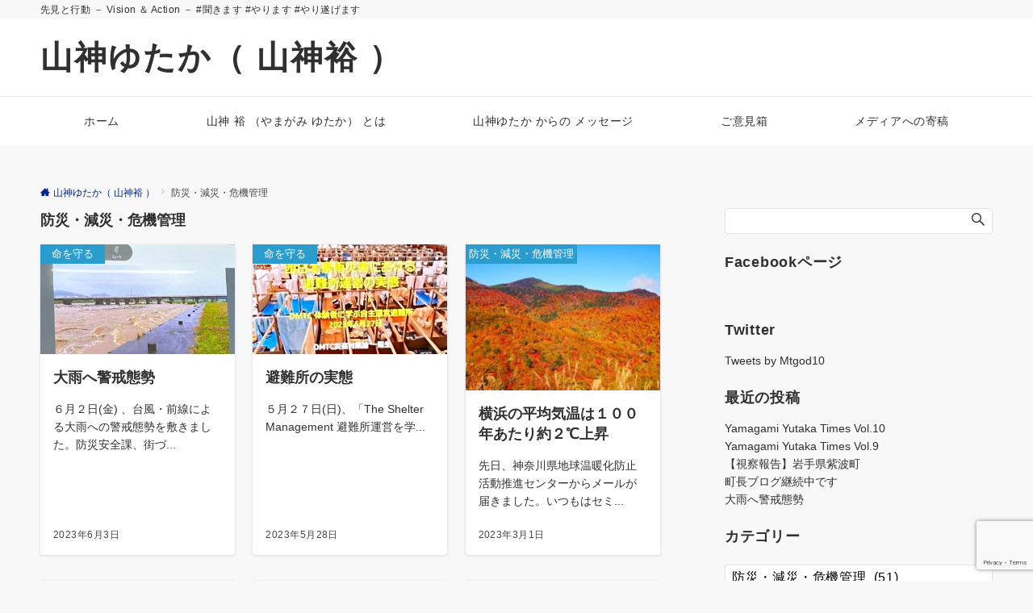

--- FILE ---
content_type: text/html; charset=UTF-8
request_url: https://yamagamiyutaka.com/archives/category/%E9%98%B2%E7%81%BD%E3%83%BB%E6%B8%9B%E7%81%BD%E3%83%BB%E5%8D%B1%E6%A9%9F%E7%AE%A1%E7%90%86-2
body_size: 28430
content:
<!DOCTYPE html>
<html dir="ltr" lang="ja" prefix="og: https://ogp.me/ns#">
<head prefix="og: http://ogp.me/ns# fb: http://ogp.me/ns/fb# article: http://ogp.me/ns/article#">
<meta charset="UTF-8">
<meta name="viewport" content="width=device-width,initial-scale=1.0">
<meta name="description" content="防災・減災・危機管理 - カテゴリ一 記事一覧">
<title>防災・減災・危機管理 | 山神ゆたか（ 山神裕 ）</title>
	<style>img:is([sizes="auto" i], [sizes^="auto," i]) { contain-intrinsic-size: 3000px 1500px }</style>
	
		<!-- All in One SEO 4.8.1 - aioseo.com -->
	<meta name="robots" content="noindex, max-snippet:-1, max-image-preview:large, max-video-preview:-1" />
	<link rel="canonical" href="https://yamagamiyutaka.com/archives/category/%e9%98%b2%e7%81%bd%e3%83%bb%e6%b8%9b%e7%81%bd%e3%83%bb%e5%8d%b1%e6%a9%9f%e7%ae%a1%e7%90%86-2" />
	<link rel="next" href="https://yamagamiyutaka.com/archives/category/%E9%98%B2%E7%81%BD%E3%83%BB%E6%B8%9B%E7%81%BD%E3%83%BB%E5%8D%B1%E6%A9%9F%E7%AE%A1%E7%90%86-2/page/2" />
	<meta name="generator" content="All in One SEO (AIOSEO) 4.8.1" />
		<script type="application/ld+json" class="aioseo-schema">
			{"@context":"https:\/\/schema.org","@graph":[{"@type":"BreadcrumbList","@id":"https:\/\/yamagamiyutaka.com\/archives\/category\/%E9%98%B2%E7%81%BD%E3%83%BB%E6%B8%9B%E7%81%BD%E3%83%BB%E5%8D%B1%E6%A9%9F%E7%AE%A1%E7%90%86-2#breadcrumblist","itemListElement":[{"@type":"ListItem","@id":"https:\/\/yamagamiyutaka.com\/#listItem","position":1,"name":"\u5bb6","item":"https:\/\/yamagamiyutaka.com\/","nextItem":{"@type":"ListItem","@id":"https:\/\/yamagamiyutaka.com\/archives\/category\/%e9%98%b2%e7%81%bd%e3%83%bb%e6%b8%9b%e7%81%bd%e3%83%bb%e5%8d%b1%e6%a9%9f%e7%ae%a1%e7%90%86-2#listItem","name":"\u9632\u707d\u30fb\u6e1b\u707d\u30fb\u5371\u6a5f\u7ba1\u7406"}},{"@type":"ListItem","@id":"https:\/\/yamagamiyutaka.com\/archives\/category\/%e9%98%b2%e7%81%bd%e3%83%bb%e6%b8%9b%e7%81%bd%e3%83%bb%e5%8d%b1%e6%a9%9f%e7%ae%a1%e7%90%86-2#listItem","position":2,"name":"\u9632\u707d\u30fb\u6e1b\u707d\u30fb\u5371\u6a5f\u7ba1\u7406","previousItem":{"@type":"ListItem","@id":"https:\/\/yamagamiyutaka.com\/#listItem","name":"\u5bb6"}}]},{"@type":"CollectionPage","@id":"https:\/\/yamagamiyutaka.com\/archives\/category\/%E9%98%B2%E7%81%BD%E3%83%BB%E6%B8%9B%E7%81%BD%E3%83%BB%E5%8D%B1%E6%A9%9F%E7%AE%A1%E7%90%86-2#collectionpage","url":"https:\/\/yamagamiyutaka.com\/archives\/category\/%E9%98%B2%E7%81%BD%E3%83%BB%E6%B8%9B%E7%81%BD%E3%83%BB%E5%8D%B1%E6%A9%9F%E7%AE%A1%E7%90%86-2","name":"\u9632\u707d\u30fb\u6e1b\u707d\u30fb\u5371\u6a5f\u7ba1\u7406 | \u5c71\u795e\u3086\u305f\u304b\uff08 \u5c71\u795e\u88d5 \uff09","inLanguage":"ja","isPartOf":{"@id":"https:\/\/yamagamiyutaka.com\/#website"},"breadcrumb":{"@id":"https:\/\/yamagamiyutaka.com\/archives\/category\/%E9%98%B2%E7%81%BD%E3%83%BB%E6%B8%9B%E7%81%BD%E3%83%BB%E5%8D%B1%E6%A9%9F%E7%AE%A1%E7%90%86-2#breadcrumblist"}},{"@type":"Organization","@id":"https:\/\/yamagamiyutaka.com\/#organization","name":"\u5c71\u795e\u3086\u305f\u304b\uff08 \u5c71\u795e\u88d5 \uff09","description":"\u5148\u898b\u3068\u884c\u52d5 \uff0d Vision \uff06 Action \uff0d #\u805e\u304d\u307e\u3059 #\u3084\u308a\u307e\u3059 #\u3084\u308a\u9042\u3052\u307e\u3059","url":"https:\/\/yamagamiyutaka.com\/","sameAs":["https:\/\/www.facebook.com\/yamagamiyutaka10","https:\/\/twitter.com\/Mtgod10","https:\/\/www.instagram.com\/yutaka_yamagami_kaisei\/"]},{"@type":"WebSite","@id":"https:\/\/yamagamiyutaka.com\/#website","url":"https:\/\/yamagamiyutaka.com\/","name":"\u5c71\u795e\u3086\u305f\u304b\uff08 \u5c71\u795e\u88d5 \uff09","description":"\u5148\u898b\u3068\u884c\u52d5 \uff0d Vision \uff06 Action \uff0d #\u805e\u304d\u307e\u3059 #\u3084\u308a\u307e\u3059 #\u3084\u308a\u9042\u3052\u307e\u3059","inLanguage":"ja","publisher":{"@id":"https:\/\/yamagamiyutaka.com\/#organization"}}]}
		</script>
		<!-- All in One SEO -->

<link rel='dns-prefetch' href='//secure.gravatar.com' />
<link rel='dns-prefetch' href='//stats.wp.com' />
<link rel='dns-prefetch' href='//v0.wordpress.com' />
<link rel="alternate" type="application/rss+xml" title="山神ゆたか（ 山神裕 ） &raquo; フィード" href="https://yamagamiyutaka.com/feed" />
<link rel="alternate" type="application/rss+xml" title="山神ゆたか（ 山神裕 ） &raquo; コメントフィード" href="https://yamagamiyutaka.com/comments/feed" />
<style id="emanon-business-style-inline-css">.l-content.section-inner {width:calc(100% - 32px);z-index:101;}@media screen and (min-width:1200px) {.l-content.section-inner {width:var(--ema-one-col-content-width-front-page);}}.section-wrapper {display:flex;flex-wrap:wrap;}@media screen and (min-width:768px) {.section-wrapper {width:calc(100% + 32px);}}.section-cta {margin-top:40px;text-align:center;}.section-btn {min-width:50%;}@media screen and (min-width:768px) {.section-btn {min-width:20%;}}.home.page-template-front-page .article,.home.page-template-front-page-content-post .article {border:none;background-color:inherit;}.eb-front-top-widget-section .alignfull, .eb-front-bottom-widget-section .alignfull {position:relative;left:calc(50% - 50vw);width:100vw;max-width:100vw;}.eb-front-top-widget-section .alignwide,.eb-front-bottom-widget-section .alignwide {position:relative;max-width:100vw;}@media screen and (min-width:768px) {.eb-front-top-widget-section .alignwide,.eb-front-bottom-widget-section .alignwide {left:calc(50% - 380px);width:760px;}}@media screen and (min-width:960px) {.eb-front-top-widget-section .alignwide,.eb-front-bottom-widget-section .alignwide {left:calc(50% - 480px);width:960px;}}@media screen and (min-width:1200px) {.eb-front-top-widget-section .alignwide,.eb-front-bottom-widget-section .alignwide {left:calc(50% - 560px);width:1120px;}}.is-separator-triangle {margin-bottom:56px;}.is-separator-triangle_center {margin-bottom:32px;}@media screen and (min-width:768px) {.is-separator-triangle {margin-bottom:72px;}.is-separator-triangle_center {margin-bottom:40px;}}.eb-benefit-section {position:relative;text-align:center;background-color:#ffffff;}.eb-benefit-section .separator-section-arch,.eb-benefit-section .separator-section-wave,.eb-benefit-section .separator-section-double-wave,.eb-benefit-section .separator-section-two-wave,.eb-benefit-section .separator-section-tilt-right,.eb-benefit-section .separator-section-tilt-left,.eb-benefit-section .separator-section-triangle,.eb-benefit-section .separator-section-triangle-center {fill:#eeeff0;}.benefit-header .section-title {color:#000c15;}.benefit-header .section-title::before {color:#000c15;}.benefit-header .section-description {color:#303030;}.benefit-box-list-inner {display:flex;flex-direction:column;width:100%;height:100%;padding-top:32px;padding-bottom:32px;padding-left:16px;padding-right:16px;box-sizing:border-box;border-radius:var(--ema-border-radius-4);background-color:#f4f4f4;transition:all 0.3s ease;backface-visibility:hidden;}.benefit-box-list.is-title-left .benefit-box-list-inner {flex-direction:row;gap:8px;padding-top:24px;padding-bottom:24px;}.benefit-box-list.is-title-left .benefit-box-list-inner .benefit-box-detail {text-align:left;}.benefit-box-list.is-border .benefit-box-list-inner {border:1px solid #e2e5e8;}.benefit-box-list.is-border-shadow .benefit-box-list-inner {border:1px solid #f4f4f4;box-shadow:0 1px 3px 1px rgb(0 0 0 / 8%);}.benefit-box-list.is-shadow .benefit-box-list-inner {box-shadow:0 1px 3px 1px rgb(0 0 0 / 8%);}.benefit-box-list.is-hover-box-background.has-link:hover .benefit-box-list-inner {background-color:#e2e5e8;}.benefit-box-list.is-hover-box-border.has-link:hover .benefit-box-list-inner {border:1px solid #9b8d77;}.benefit-box-list.is-hover-box-shadow.has-link:hover .benefit-box-list-inner {box-shadow:0 1px 3px 1px rgb(0 0 0 / 8%);}.benefit-box-list.is-hover-box-floating.has-link:hover .benefit-box-list-inner {transform:translateY(-3px);}.benefit-box-list.is-hover-box-shadow-floating.has-link:hover .benefit-box-list-inner {box-shadow:0 1px 3px 1px rgb(0 0 0 / 8%);transform:translateY(-3px);}@media screen and ( max-width:767px ) {.section-wrapper:not(.u-item-scroll) .benefit-box-list {margin-bottom:32px;width:100%;}.section-wrapper:not(.u-item-scroll) .benefit-box-list:last-child {margin-bottom:0;}}.benefit-box-icon i {margin:0;color:#9b8d77;transition:all 0.2s ease 0s;}.benefit-box-list.is-title-left .benefit-box-icon img {width:32px;vertical-align:bottom;}.benefit-box-list.is-title-top .benefit-box-icon i {display:block;margin-bottom:24px;font-size:var(--ema-font-size-l6);}.benefit-box-list.is-title-left .benefit-box-icon i {font-size:var(--ema-font-size-l3);}.benefit-box-list.is-title-left .benefit-box-icon i::before {line-height:1.35;}.benefit-box-list.is-title-top.is-hover-icon.has-link:hover i {color:#c6aa5b;transform:TranslateY(-6px);}.benefit-box-list.is-title-left.is-hover-icon.has-link:hover i {color:#c6aa5b;}.benefit-box-detail {position:relative;overflow:hidden;}.benefit-box-list.is-title-top img {margin-bottom:16px;}.benefit-box-detail-title {letter-spacing:0.1em;font-size:var(--ema-font-size-l2);color:#000c15;}.benefit-box-list.is-title-top .benefit-box-detail-title {margin-bottom:24px;}.benefit-box-list.is-title-left .benefit-box-detail-title {margin-bottom:12px;}.benefit-box-detail-lead {transition:all 0.2s ease 0s;color:#303030;}.benefit-section-cta {text-align:center;}.btn.benefit-section-btn a {background-color:#9b8d77;font-size:var(--ema-font-size-s1);color:#ffffff;}@media screen and (min-width:768px) {.benefit-box-list {margin-right:32px;width:calc(33.333% - 32px);}.benefit-box-list:nth-child(n+4){margin-top:32px;}}.eb-benefit-section .section-header.is-style-title-underline .section-title::after {background:#e2e5e8;}.eb-benefit-section .section-header.is-style-title-underline-dot .section-title::after {background-image:radial-gradient(#e2e5e8 30%, transparent 30%);}.eb-benefit-section .section-header.is-style-title-underline-shadedlin .section-title::after {background-image:repeating-linear-gradient(45deg, #e2e5e8 0, #e2e5e8 1px, transparent 0, transparent 50%),repeating-linear-gradient(135deg, #e2e5e8, #e2e5e8 1px, transparent 0, transparent 50%);}.eb-benefit-section .section-header.is-style-title-border-vertical-up::before {background:#e2e5e8;}.eb-benefit-section .section-header.is-style-title-border-vertical-down::after {background:#e2e5e8;}.eb-benefit-section .section-inner { padding-top:var(--benefit-section-padding-top-sp); padding-bottom:var(--benefit-section-padding-bottom-sp);}@media screen and ( min-width:768px ) {.eb-benefit-section .section-inner { padding-top:var(--benefit-section-padding-top-tablet); padding-bottom:var(--benefit-section-padding-bottom-tablet); }}@media screen and ( min-width:960px ) {.eb-benefit-section .section-inner { padding-top:var(--benefit-section-padding-top-pc); padding-bottom:var(--benefit-section-padding-bottom-pc); }}</style>
<link rel="alternate" type="application/rss+xml" title="山神ゆたか（ 山神裕 ） &raquo; 防災・減災・危機管理 カテゴリーのフィード" href="https://yamagamiyutaka.com/archives/category/%e9%98%b2%e7%81%bd%e3%83%bb%e6%b8%9b%e7%81%bd%e3%83%bb%e5%8d%b1%e6%a9%9f%e7%ae%a1%e7%90%86-2/feed" />
<link rel='stylesheet' id='emanon-blocks-swiper-style-css' href='https://yamagamiyutaka.com/wp-content/plugins/emanon-blocks/assets/css/swiper-bundle.min.css?ver=6.7.4' media='all' />
<style id='emanon-blocks-inline-css'>
[class*=epb-inline-button-] {position: relative;padding-top: 6px;padding-bottom: 6px;padding-right: 32px;padding-left: 32px;border-radius:0px;text-decoration: none !important;text-align: center;line-height: 1.5;letter-spacing: 0.04em;font-size: 0.88889rem;overflow: hidden;cursor: pointer;transition: all 0.3s ease;}[class*=epb-inline-button-] > a {text-decoration: none !important;}.epb-inline-button-01 > a {color:#ffffff !important;}.epb-inline-button-01:hover > a {color:#ffffff !important;}.epb-inline-button-02 > a {color:#ffffff !important;}.epb-inline-button-02:hover > a {color:#eeee22 !important;}.epb-inline-button-03 > a {color:#ffffff !important;}.epb-inline-button-03:hover > a {color:#ffffff !important;}@keyframes epb-lustre {100% {left: 60%;}}.epb-inline-button-01 {background-color:#1e73be;color:#ffffff !important;}.epb-inline-button-01:hover {background-color:#1e73be;color:#ffffff !important;}.epb-inline-button-02 {background-color:#eeee22;color:#ffffff !important;}.epb-inline-button-02:hover {background-color:#ffffff;color:#eeee22 !important;}.epb-inline-button-03 {background-color:#dd3333;color:#ffffff !important;}.epb-inline-button-03:hover {background-color:#dd3333;color:#ffffff !important;}mark.epb-linemaker-01 {background-color:#b2ffb2;font-style: normal;}mark.epb-linemaker-02 {background-color:#ffe0c1;font-style: normal;}mark.epb-linemaker-03 {background-color:#cab8d9;font-style: normal;}.epb-underline-01 {background: linear-gradient(transparent 60%, #b2ffb2 60%);}.epb-underline-02 {background: linear-gradient(transparent 60%, #ffe0c1 60%);}.epb-underline-03 {background: linear-gradient(transparent 60%, #cab8d9 60%);}[class*=epb-table-icon-] {min-height: 2em;}[class*=epb-table-icon-]::before {font-size: 2em;}.epb-table-icon-double-circle::before {color: #8ed1fc;}.epb-table-icon-circle::before {color: #7bdcb5;}.epb-table-icon-triangle::before {color: #ffedb3;}.epb-table-icon-close::before {color: #ff8585;}.epb-table-icon-checkmark::before {color: #ffedb3;}.epb-table-icon-alert::before {color: #ff8585;}.epb-table-icon-custom-01::before {content: "\e9d7";color: #8ed1fc;}.epb-table-icon-custom-02::before {content: "\e9d8";color: #8ed1fc;}.epb-table-icon-custom-03::before {content: "\e9d9";color: #8ed1fc;}.is-style-item__checkmark > li::before {color: #484848;}.is-style-item__checkmark--square > li::before {color: #484848;}.is-style-item__alert > li::before {color: #dc3545;}.is-style-item__alert--circle > li::before {color: #dc3545;}.is-style-item__question--circle > li::before {color: #484848;}.is-style-item__arrow > li::before {color: #484848;}.is-style-item__arrow--circle > li::before {color: #484848;}.is-style-item__arrow--square > li::before {color: #484848;}.is-style-item__notes > li::before {color: #484848;}.is-style-item__good > li::before {color: #007bff;}.is-style-item__bad > li::before {color: #ff8585;}.is-style-item__vertical-line > li:not(:last-child)::after {color: #e5e7e8;}.is-style-item__diagonal-line > li:not(:last-child)::after {color: #e5e7e8;}.is-style-item__border > li {border: solid 1px #e5e7e8;}ol.is-style-item__num--circle > li::before {background: #484848;color: #ffffff;}ol.is-style-item__num--square > li::before {background: #484848;color: #ffffff;}ol.is-style-item__num--zero li::before {color: #484848;}ol.is-style-item__num--border>li { border: solid 1px #b8bcc0;}ol.is-style-item__num--border>li::before {background:#b8bcc0;}.epb-font-family-01 {font-family: ;}.epb-font-family-02 {font-family: ;}.epb-font-family-03 {font-family: ;}:root {--emp-mask-balloon: url(https://yamagamiyutaka.com/wp-content/plugins/emanon-blocks/assets/img/mask-balloon.svg);--emp-mask-circle: url(https://yamagamiyutaka.com/wp-content/plugins/emanon-blocks/assets/img/mask-circle.svg);--emp-mask-fluid01: url(https://yamagamiyutaka.com/wp-content/plugins/emanon-blocks/assets/img/mask-fluid01.svg);--emp-mask-fluid02: url(https://yamagamiyutaka.com/wp-content/plugins/emanon-blocks/assets/img/mask-fluid02.svg);--emp-mask-fluid03: url(https://yamagamiyutaka.com/wp-content/plugins/emanon-blocks/assets/img/mask-fluid03.svg);--emp-mask-fluid04: url(https://yamagamiyutaka.com/wp-content/plugins/emanon-blocks/assets/img/mask-fluid04.svg);--emp-mask-fluid05: url(https://yamagamiyutaka.com/wp-content/plugins/emanon-blocks/assets/img/mask-fluid05.svg);--emp-mask-fluid06: url(https://yamagamiyutaka.com/wp-content/plugins/emanon-blocks/assets/img/mask-fluid06.svg);--emp-mask-fluid07: url(https://yamagamiyutaka.com/wp-content/plugins/emanon-blocks/assets/img/mask-fluid07.svg);--emp-mask-fluid08: url(https://yamagamiyutaka.com/wp-content/plugins/emanon-blocks/assets/img/mask-fluid08.svg);}
</style>
<link rel='stylesheet' id='wp-block-library-css' href='https://yamagamiyutaka.com/wp-includes/css/dist/block-library/style.min.css?ver=6.7.4' media='all' />
<link rel='stylesheet' id='emanon-blocks-accordion-style-css' href='https://yamagamiyutaka.com/wp-content/plugins/emanon-blocks/build/blocks/block-accordion/style-index.css?ver=2.3.6' media='all' />
<link rel='stylesheet' id='emanon-blocks-advanced-button-template-style-css' href='https://yamagamiyutaka.com/wp-content/plugins/emanon-blocks/build/blocks/block-advanced-button-template/style-index.css?ver=2.3.6' media='all' />
<link rel='stylesheet' id='emanon-blocks-advanced-headling-style-css' href='https://yamagamiyutaka.com/wp-content/plugins/emanon-blocks/build/blocks/block-advanced-headling/style-index.css?ver=2.3.6' media='all' />
<link rel='stylesheet' id='emanon-blocks-award-style-css' href='https://yamagamiyutaka.com/wp-content/plugins/emanon-blocks/build/blocks/block-award/style-index.css?ver=2.3.6' media='all' />
<link rel='stylesheet' id='emanon-blocks-balloon-style-css' href='https://yamagamiyutaka.com/wp-content/plugins/emanon-blocks/build/blocks/block-balloon/style-index.css?ver=2.3.6' media='all' />
<link rel='stylesheet' id='emanon-blocks-banner-style-css' href='https://yamagamiyutaka.com/wp-content/plugins/emanon-blocks/build/blocks/block-banner/style-index.css?ver=2.3.6' media='all' />
<link rel='stylesheet' id='emanon-blocks-bar-graph-style-css' href='https://yamagamiyutaka.com/wp-content/plugins/emanon-blocks/build/blocks/block-bar-graph/style-index.css?ver=2.3.6' media='all' />
<link rel='stylesheet' id='emanon-blocks-broken-grid-style-css' href='https://yamagamiyutaka.com/wp-content/plugins/emanon-blocks/build/blocks/block-broken-grid/style-index.css?ver=2.3.6' media='all' />
<link rel='stylesheet' id='emanon-blocks-circle-graph-style-css' href='https://yamagamiyutaka.com/wp-content/plugins/emanon-blocks/build/blocks/block-circle-graph/style-index.css?ver=2.3.6' media='all' />
<link rel='stylesheet' id='emanon-blocks-circle-simple-graph-style-css' href='https://yamagamiyutaka.com/wp-content/plugins/emanon-blocks/build/blocks/block-circle-simple-graph/style-index.css?ver=2.3.6' media='all' />
<link rel='stylesheet' id='emanon-blocks-column-template-style-css' href='https://yamagamiyutaka.com/wp-content/plugins/emanon-blocks/build/blocks/block-column-template/style-index.css?ver=2.3.6' media='all' />
<style id='emanon-blocks-container-box-style-inline-css'>
.epb-container-box{margin:var(--epb-container-box-margin-top-sp) var(--epb-container-box-margin-right-sp) var(--epb-container-box-margin-bottom-sp) var(--epb-container-box-margin-left-sp);max-width:min(100%,var(--epb-container-box-width));padding:var(--epb-container-box-padding-top) var(--epb-container-box-padding-right) var(--epb-container-box-padding-bottom) var(--epb-container-box-padding-left);position:relative;z-index:var(--epb-container-box-z-index)}.epb-container-box>*{width:100%}.epb-container-box.epb-has-container-box-margin-item>*{margin-bottom:0;margin-top:var(--epb-container-box-margin-item)}.epb-container-box.epb-has-container-box-margin-item>:first-child{margin-top:0}@media screen and (min-width:600px){.epb-container-box{margin:var(--epb-container-box-margin-top-tablet) var(--epb-container-box-margin-right-tablet) var(--epb-container-box-margin-bottom-tablet) var(--epb-container-box-margin-left-tablet)}}@media screen and (min-width:960px){.epb-container-box{margin:var(--epb-container-box-margin-top-pc) var(--epb-container-box-margin-right-pc) var(--epb-container-box-margin-bottom-pc) var(--epb-container-box-margin-left-pc)}}
</style>
<link rel='stylesheet' id='emanon-blocks-container-flex-style-css' href='https://yamagamiyutaka.com/wp-content/plugins/emanon-blocks/build/blocks/block-container-flex/style-index.css?ver=2.3.6' media='all' />
<link rel='stylesheet' id='emanon-blocks-container-loop-style-css' href='https://yamagamiyutaka.com/wp-content/plugins/emanon-blocks/build/blocks/block-container-loop/style-index.css?ver=2.3.6' media='all' />
<style id='emanon-blocks-container-position-style-inline-css'>
.epb-container-position{bottom:var(--epb-container-position-bottom);box-sizing:border-box;left:var(--epb-container-position-left);position:var(--epb-container-position);right:var(--epb-container-position-right);top:var(--epb-container-position-top);width:var(--epb-container-position-width-size-pc);z-index:var(--epb-container-position-zindex)}.epb-is-container-position-set-all{transform:translate(-50%,-50%)}.epb-is-container-position-set-bottom,.epb-is-container-position-set-top{transform:translateX(-50%)}.epb-is-container-position-set-left,.epb-is-container-position-set-right{transform:translateY(-50%)}.epb-container-position.epb-has-container-position-mobile-width-size{width:var(--epb-container-position-width-size-sp)}@media screen and (min-width:600px){.epb-container-position.epb-has-container-position-mobile-width-size{width:var(--epb-container-position-width-size-tablet)}}@media screen and (min-width:960px){.epb-container-position.epb-has-container-position-mobile-width-size{width:var(--epb-container-position-width-size-pc)}}
</style>
<link rel='stylesheet' id='emanon-blocks-faq2-template-style-css' href='https://yamagamiyutaka.com/wp-content/plugins/emanon-blocks/build/blocks/block-faq2-template/style-index.css?ver=1.3.2' media='all' />
<link rel='stylesheet' id='emanon-blocks-grid-style-css' href='https://yamagamiyutaka.com/wp-content/plugins/emanon-blocks/build/blocks/block-grid/style-index.css?ver=2.3.6' media='all' />
<link rel='stylesheet' id='emanon-blocks-icon-link-style-css' href='https://yamagamiyutaka.com/wp-content/plugins/emanon-blocks/build/blocks/block-icon-link/style-index.css?ver=1.3.3' media='all' />
<link rel='stylesheet' id='emanon-blocks-info-lists-style-css' href='https://yamagamiyutaka.com/wp-content/plugins/emanon-blocks/build/blocks/block-info-lists/style-index.css?ver=2.3.6' media='all' />
<link rel='stylesheet' id='emanon-blocks-item-number-style-css' href='https://yamagamiyutaka.com/wp-content/plugins/emanon-blocks/build/blocks/block-item-number/style-index.css?ver=2.3.6' media='all' />
<style id='emanon-blocks-leaf-style-inline-css'>
.epb-leaf{margin-left:auto;margin-right:auto;max-width:100%;width:var(--epb-leaf-width-size)}.epb-leaf__inner{align-items:center;display:flex;justify-content:space-between}.epb-leaf__left img,.epb-leaf__right img{height:var(--epb-leaf-size-pc)!important}.epb-leaf.epb-has-leaf-mobile-size .epb-leaf__left img,.epb-leaf.epb-has-leaf-mobile-size .epb-leaf__right img{height:var(--epb-leaf-size-sp)!important}@media screen and (min-width:600px){.epb-leaf.epb-has-leaf-mobile-size .epb-leaf__left img,.epb-leaf.epb-has-leaf-mobile-size .epb-leaf__right img{height:var(--epb-leaf-size-tablet)!important}}@media screen and (min-width:960px){.epb-leaf.epb-has-leaf-mobile-size .epb-leaf__left img,.epb-leaf.epb-has-leaf-mobile-size .epb-leaf__right img{height:var(--epb-leaf-size-pc)!important}}
</style>
<style id='emanon-blocks-block-linkcard-style-inline-css'>
.eb-linkcard{position:relative}.linkcard-label{background:#fff;border-radius:3px;color:#333;font-size:12px;left:16px;letter-spacing:.25px;line-height:12px;padding:6px 8px;position:absolute;top:-12px;transition:.4s ease-in-out;z-index:1}.linkcard-label:before{content:"";display:inline-block;font-family:FontAwesome;margin-right:3px}.linkcard-inner{border:2px solid #009dee;border-radius:3px;padding:14px 20px 14px 14px;position:relative;transition:all .4s ease}.linkcard-inner:after{color:var(--eb-linkcard-icon-color);content:"";font-family:FontAwesome;font-size:20px;position:absolute;right:10px;top:50%;transform:translateY(-50%);transition:.4s ease-in-out}.linkcard-inner:hover{border-color:var(--eb-linkcard-hover-color)}@media screen and (min-width:768px){.linkcard-inner{padding:16px 28px 16px 16px}.linkcard-inner:after{right:14px}}.eb-linkcard .linkcard-link{cursor:pointer;display:block;text-decoration:none}.linkcard-link:hover .linkcard-inner:after{color:var(--eb-linkcard-hover-color);right:6px}.linkcard-title{color:#333;font-size:16px;line-height:1.8!important}.linkcard-sub-title{color:#333;font-size:12px;margin-top:4px}
</style>
<link rel='stylesheet' id='emanon-blocks-menu-list-template-style-css' href='https://yamagamiyutaka.com/wp-content/plugins/emanon-blocks/build/blocks/block-menu-list-template/style-index.css?ver=2.3.6' media='all' />
<link rel='stylesheet' id='emanon-blocks-microcopy-style-css' href='https://yamagamiyutaka.com/wp-content/plugins/emanon-blocks/build/blocks/block-microcopy/style-index.css?ver=2.3.6' media='all' />
<link rel='stylesheet' id='emanon-blocks-notice-box-style-css' href='https://yamagamiyutaka.com/wp-content/plugins/emanon-blocks/build/blocks/block-notice-box/style-index.css?ver=2.3.6' media='all' />
<link rel='stylesheet' id='emanon-blocks-panel-box-style-css' href='https://yamagamiyutaka.com/wp-content/plugins/emanon-blocks/build/blocks/block-panel-box/style-index.css?ver=2.3.6' media='all' />
<link rel='stylesheet' id='emanon-blocks-panel-circle-style-css' href='https://yamagamiyutaka.com/wp-content/plugins/emanon-blocks/build/blocks/block-panel-circle/style-index.css?ver=2.3.6' media='all' />
<link rel='stylesheet' id='emanon-blocks-panel-icon-style-css' href='https://yamagamiyutaka.com/wp-content/plugins/emanon-blocks/build/blocks/block-panel-icon/style-index.css?ver=2.3.6' media='all' />
<link rel='stylesheet' id='emanon-blocks-panel-number-style-css' href='https://yamagamiyutaka.com/wp-content/plugins/emanon-blocks/build/blocks/block-panel-number/style-index.css?ver=2.3.6' media='all' />
<link rel='stylesheet' id='emanon-blocks-panel-pricing-style-css' href='https://yamagamiyutaka.com/wp-content/plugins/emanon-blocks/build/blocks/block-panel-pricing/style-index.css?ver=2.3.6' media='all' />
<link rel='stylesheet' id='emanon-blocks-post-lists-style-css' href='https://yamagamiyutaka.com/wp-content/plugins/emanon-blocks/build/blocks/block-post-lists/style-index.css?ver=2.3.6' media='all' />
<link rel='stylesheet' id='emanon-blocks-post-slider-style-css' href='https://yamagamiyutaka.com/wp-content/plugins/emanon-blocks/build/blocks/block-post-slider/style-index.css?ver=2.3.6' media='all' />
<link rel='stylesheet' id='emanon-blocks-price-charge-style-css' href='https://yamagamiyutaka.com/wp-content/plugins/emanon-blocks/build/blocks/block-price-charge/style-index.css?ver=2.3.6' media='all' />
<link rel='stylesheet' id='emanon-blocks-profile-card-style-css' href='https://yamagamiyutaka.com/wp-content/plugins/emanon-blocks/build/blocks/block-profile-card/style-index.css?ver=2.3.6' media='all' />
<link rel='stylesheet' id='emanon-blocks-read-more-style-css' href='https://yamagamiyutaka.com/wp-content/plugins/emanon-blocks/build/blocks/block-read-more/style-index.css?ver=2.3.6' media='all' />
<link rel='stylesheet' id='emanon-blocks-review-style-css' href='https://yamagamiyutaka.com/wp-content/plugins/emanon-blocks/build/blocks/block-review/style-index.css?ver=2.3.6' media='all' />
<link rel='stylesheet' id='emanon-blocks-rss-style-css' href='https://yamagamiyutaka.com/wp-content/plugins/emanon-blocks/build/blocks/block-rss/style-index.css?ver=2.3.6' media='all' />
<link rel='stylesheet' id='emanon-blocks-section-broken-style-css' href='https://yamagamiyutaka.com/wp-content/plugins/emanon-blocks/build/blocks/block-section-broken/style-index.css?ver=2.3.6' media='all' />
<link rel='stylesheet' id='emanon-blocks-section-divider-style-css' href='https://yamagamiyutaka.com/wp-content/plugins/emanon-blocks/build/blocks/block-section-divider/style-index.css?ver=2.3.6' media='all' />
<link rel='stylesheet' id='emanon-blocks-spacer-style-css' href='https://yamagamiyutaka.com/wp-content/plugins/emanon-blocks/build/blocks/block-spacer/style-index.css?ver=2.3.6' media='all' />
<style id='emanon-blocks-starrating-style-inline-css'>
.epb-star-rating.is-style-epb-radius{border-radius:3px}.epb-star-rating{align-items:center;display:flex}.epb-star-rating__title{font-size:16px;letter-spacing:.025em}.epb-star-rating__title.epb-margin-left{margin-right:var(--epb-title-space-pc)}.epb-star-rating__title.epb-margin-right{margin-left:var(--epb-title-space-pc)}.epb-star-rating__title.epb-margin-left.epb-has-mobile-margin{margin-right:var(--epb-title-space-sp)}.epb-star-rating__title.epb-margin-right.epb-has-mobile-margin{margin-left:var(--epb-title-space-sp)}@media screen and (min-width:600px){.epb-star-rating__title.epb-margin-left.epb-has-mobile-margin{margin-right:var(--epb-title-space-tablet)}.epb-star-rating__title.epb-margin-right.epb-has-mobile-margin{margin-left:var(--epb-title-space-tablet)}}@media screen and (min-width:960px){.epb-star-rating__title.epb-margin-left.epb-has-mobile-margin{margin-right:var(--epb-title-space-pc)}.epb-star-rating__title.epb-margin-right.epb-has-mobile-margin{margin-left:var(--epb-title-space-pc)}}.epb-star-icon{height:16px;margin-right:4px;width:16px}.epb-star-icon:last-child{margin-right:0}.epb-star-numeric__right{font-size:16px;margin-left:8px}.epb-star-numeric__left{font-size:16px;margin-right:8px}
</style>
<style id='emanon-blocks-block-step-style-inline-css'>
.block-step-col{display:flex;margin-bottom:24px}.block-step-col p{line-height:1.5!important;margin-bottom:0!important}.block-step-heading{margin:0 0 4px!important;overflow-wrap:break-word}.block-step-text{font-size:14px;overflow-wrap:break-word}.block-step-number-right{align-items:center;background-color:#009dee;border:1px solid #009dee;color:#fff;display:flex;justify-content:center;margin-right:16px;max-width:100%;min-height:60px;min-width:60px;position:relative}.block-step-number-right:before{border:8px solid transparent;border-left-color:inherit;content:"";left:100%;margin-top:-8px;position:absolute;top:50%}.block-step-number-down{align-items:center;background-color:#009dee;border:1px solid #009dee;color:#fff;display:flex;justify-content:center;margin-right:16px;max-width:100%;min-height:60px;min-width:60px;position:relative}.block-step-number-down:before{border:8px solid transparent;border-top-color:inherit;content:"";left:50%;margin-left:-8px;position:absolute;top:100%}.block-step-wrapper .block-step-col:last-child .block-step-number-down:before{display:none}
</style>
<link rel='stylesheet' id='emanon-blocks-tab-style-css' href='https://yamagamiyutaka.com/wp-content/plugins/emanon-blocks/build/blocks/block-tab/style-index.css?ver=2.3.6' media='all' />
<style id='emanon-blocks-timeline-style-inline-css'>
.epb-timeline{counter-reset:item!important}
</style>
<link rel='stylesheet' id='emanon-blocks-timeline-template-style-css' href='https://yamagamiyutaka.com/wp-content/plugins/emanon-blocks/build/blocks/block-timeline-template/style-index.css?ver=2.3.6' media='all' />
<link rel='stylesheet' id='emanon-blocks-triangle-style-css' href='https://yamagamiyutaka.com/wp-content/plugins/emanon-blocks/build/blocks/block-triangle/style-index.css?ver=2.3.6' media='all' />
<link rel='stylesheet' id='emanon-blocks-two-columns-style-css' href='https://yamagamiyutaka.com/wp-content/plugins/emanon-blocks/build/blocks/block-two-columns/style-index.css?ver=2.3.6' media='all' />
<link rel='stylesheet' id='emanon-blocks-affiliate-button-style-css' href='https://yamagamiyutaka.com/wp-content/plugins/emanon-blocks/build/blocks-deprecated/block-affiliate-button/style-index.css?ver=6.7.4' media='all' />
<link rel='stylesheet' id='emanon-blocks-background-style-css' href='https://yamagamiyutaka.com/wp-content/plugins/emanon-blocks/build/blocks-deprecated/block-background/style-index.css?ver=2.3.6' media='all' />
<style id='emanon-blocks-block-box-style-inline-css'>
.block-box-heading{background-color:#009dee;border-radius:3px 3px 0 0;color:#fff;letter-spacing:.05em;line-height:1;margin-bottom:-1px;padding:8px 16px;position:relative}.block-box-h-balloon .block-box-heading,.block-box-h-left .block-box-heading{display:inline-block}.block-box-body-h-left{border:1px solid #009dee;border-radius:0 3px 3px 3px}.block-box-h-balloon,.block-box-h-left,.block-box-h-wide-left{position:relative}.block-box-h-balloon i,.block-box-h-left i,.block-box-h-wide-left i{color:#fff;font-size:16px;left:12px;margin:0;position:absolute;top:50%!important;transform:translateY(-50%)!important;z-index:1}.block-box-h-balloon .block-box-heading:after{background-color:inherit;bottom:-6px;content:"";height:12px;left:24px;position:absolute;transform:rotate(45deg);width:12px}.block-box-body-h-balloon,.block-box-body-h-wide-center,.block-box-body-h-wide-left{border:1px solid #009dee;border-radius:0 0 3px 3px}.block-box-text{line-height:1.8!important;padding:16px}
</style>
<link rel='stylesheet' id='emanon-blocks-block-button-style-css' href='https://yamagamiyutaka.com/wp-content/plugins/emanon-blocks/build/blocks-deprecated/block-button/style-index.css?ver=6.7.4' media='all' />
<link rel='stylesheet' id='emanon-blocks-button-premium-style-css' href='https://yamagamiyutaka.com/wp-content/plugins/emanon-blocks/build/blocks-deprecated/block-button-premium/style-index.css?ver=6.7.4' media='all' />
<style id='emanon-blocks-block-cta-box-style-inline-css'>
.eb-cta-box .block-cta-wrapper{border:1px solid #ccc;border-radius:3px;text-align:center}.block-cta-wrapper a{text-decoration:none!important}.block-cta-header{margin-bottom:1rem}.block-cta-header h3{margin:0!important;padding:0!important}.block-cta-header p{margin:0 0 32px}.block-cta-text{padding-top:16px!important}.block-cta-microcopy{font-size:12px;line-height:1!important;margin:0!important;padding:16px 0 0!important}
</style>
<style id='emanon-blocks-block-download-file-style-inline-css'>
.block-download-file-wrapper{border-color:#efefef;border-radius:3px;text-align:center}.block-download-file-wrapper a{text-decoration:none!important}.block-download-file-microcopy{font-size:12px;line-height:1!important;padding-top:8px}
</style>
<link rel='stylesheet' id='emanon-blocks-faq-style-css' href='https://yamagamiyutaka.com/wp-content/plugins/emanon-blocks/build/blocks-deprecated/block-faq/style-index.css?ver=6.7.4' media='all' />
<link rel='stylesheet' id='emanon-blocks-faqs-template-style-css' href='https://yamagamiyutaka.com/wp-content/plugins/emanon-blocks/build/blocks-deprecated/block-faqs-template/style-index.css?ver=6.7.4' media='all' />
<style id='emanon-blocks-block-frame-style-inline-css'>
.block-frame-border{border:4px solid #ccc}.block-frame-dashed{border:4px dashed #ccc}.block-frame-double{border:4px double #ccc}.block-frame-upDown{border:4px solid #ccc;border-left:none;border-right:none}.block-frame-left{border-left:4px solid #ccc}.block-frame-inner>*{margin-bottom:4px}.block-frame-inner>:last-child{margin-bottom:0}
</style>
<link rel='stylesheet' id='emanon-blocks-headling-style-css' href='https://yamagamiyutaka.com/wp-content/plugins/emanon-blocks/build/blocks-deprecated/block-headling/style-index.css?ver=6.7.4' media='all' />
<link rel='stylesheet' id='emanon-blocks-icon-style-css' href='https://yamagamiyutaka.com/wp-content/plugins/emanon-blocks/build/blocks-deprecated/block-icon/style-index.css?ver=2.3.6' media='all' />
<style id='emanon-blocks-block-icon-list-style-inline-css'>
.block-icon-list-wrapper{align-items:center;border:1px solid #e5e7e8;border-radius:3px;box-sizing:border-box;display:flex;padding:12px}.block-icon-list-wrapper i{border-right:1px solid #e5e7e8;font-size:14px;margin-right:10px;padding-right:8px}.block-icon-list-wrapper a{text-decoration:none}.block-icon-list-heading{width:100%}.eb-block-icon-list i[data-fontweight=normal]{font-weight:400}.eb-block-icon-list i[data-fontweight=bold]{font-weight:700}.block-icon-list-heading[data-fontweight=normal]{font-weight:400}.block-icon-list-heading[data-fontweight=bold]{font-weight:700}
</style>
<link rel='stylesheet' id='emanon-blocks-icon-text-style-css' href='https://yamagamiyutaka.com/wp-content/plugins/emanon-blocks/build/blocks-deprecated/block-icon-text/style-index.css?ver=6.7.4' media='all' />
<style id='emanon-blocks-member-style-inline-css'>
.eb-block-member.block-row{display:flex;flex-wrap:wrap;width:calc(100% + 16px)}.block-member-col[class*=block-col-]{margin-bottom:32px;width:calc(100% - 16px)}.block-member-col[class*=block-col-]:last-child{margin-bottom:0}@media screen and (min-width:768px){.block-member-col[class*=block-col-]{margin-bottom:0;margin-right:16px}.block-member-col.block-col-1{width:calc(100% - 16px)}.block-member-col.block-col-2{width:calc(50% - 16px)}.block-member-col.block-col-3{width:calc(33.3% - 16px)}.block-member-col.block-col-4{width:calc(25% - 16px)}}.block-member-image-content{text-align:center}.block-member-image{border:1px solid #ccc;height:auto;width:100%}.eb-block-member.is-style-eb-image-circle .block-member-image{border-radius:50px;height:96px;-o-object-fit:cover;object-fit:cover;width:96px}.block-member-name{font-size:18px;margin-bottom:4px!important;margin-top:4px!important;text-align:center}.block-member-position{display:block;font-size:12px;margin-bottom:8px;text-align:center}.block-member-text{font-size:14px;line-height:1.5!important;margin:0}@media(max-width:767px){.eb-block-member.is-eb-scroll{flex-wrap:nowrap!important;overflow:scroll;padding-left:24px;-webkit-overflow-scrolling:touch;scroll-behavior:smooth;scroll-snap-type:x mandatory}.eb-block-member.is-eb-scroll .block-member-col{margin-bottom:0;margin-right:16px;max-width:260px;min-width:200px;scroll-snap-align:center}}
</style>
<style id='emanon-blocks-block-menu-list-style-inline-css'>
.block-menu-list-wrapper{display:flex;justify-content:space-between}.block-menu-center-line{flex-grow:1;margin:10px 18px}.block-menu-center-line hr{background-color:inherit;border:dotted #ddd;border-width:2px 0 0;margin:0!important}.block-menu-tax{display:contents;font-size:12px}
</style>
<style id='emanon-blocks-block-notice-style-inline-css'>
.eb-block-notice{border-radius:3px;padding:16px;position:relative}.block-notice-info{background-color:#f9f9f9;border:1px solid #ccc;border-radius:3px;padding:16px;position:relative}.block-notice-warning{background-color:#f7eaea;border:1px solid #ee6e73;border-radius:3px;padding:16px;position:relative}.block-notice-header{position:relative}.block-notice-info .fa,.block-notice-warning .fa{font-size:16px;position:absolute;top:20px}.block-notice-heading{font-size:16px}.block-notice-text{line-height:1.5!important;margin-bottom:0;margin-top:16px}
</style>
<link rel='stylesheet' id='emanon-blocks-panel-style-css' href='https://yamagamiyutaka.com/wp-content/plugins/emanon-blocks/build/blocks-deprecated/block-panel/style-index.css?ver=6.7.4' media='all' />
<link rel='stylesheet' id='emanon-blocks-block-pr-box-style-css' href='https://yamagamiyutaka.com/wp-content/plugins/emanon-blocks/build/blocks-deprecated/block-pr-box/style-index.css?ver=6.7.4' media='all' />
<link rel='stylesheet' id='emanon-blocks-price-style-css' href='https://yamagamiyutaka.com/wp-content/plugins/emanon-blocks/build/blocks-deprecated/block-price/style-index.css?ver=6.7.4' media='all' />
<link rel='stylesheet' id='emanon-blocks-pricing-table-style-css' href='https://yamagamiyutaka.com/wp-content/plugins/emanon-blocks/build/blocks-deprecated/block-pricing-table/style-index.css?ver=6.7.4' media='all' />
<link rel='stylesheet' id='emanon-blocks-separate-style-css' href='https://yamagamiyutaka.com/wp-content/plugins/emanon-blocks/build/blocks-deprecated/block-separate/style-index.css?ver=2.3.6' media='all' />
<style id='emanon-blocks-showcase-box-style-inline-css'>
.showcase-box-wrapper{align-items:center;border:1px solid #ccc;display:flex;flex-direction:column;overflow:hidden}.showcase-box-body{width:100%}.showcase-box-heading{margin:0 0 4px!important;overflow-wrap:break-word}.showcase-box-subheading{font-size:14px;overflow-wrap:break-word}.showcase-box-text{margin-bottom:0!important;overflow-wrap:break-word;text-align:left}.showcase-box-thumbnail{max-width:100%}.showcase-box-image{vertical-align:bottom}.showcase-box-btn-content{margin-top:32px;text-align:center}.showcase-box-btn-content .block-btn{padding-bottom:4px;padding-top:4px;text-decoration:none}.showcase-box-btn-content .block-btn:hover{border-radius:28px}@media screen and (min-width:768px){.showcase-box-wrapper{flex-direction:row}.showcase-box-image-position-right{flex-direction:row-reverse}.showcase-box-image-position-left .showcase-box-btn-content{text-align:left}.showcase-box-image-position-right .showcase-box-btn-content{text-align:right}.showcase-box-thumbnail{max-width:50%}}
</style>
<link rel='stylesheet' id='emanon-blocks-block-speech-bubble-style-css' href='https://yamagamiyutaka.com/wp-content/plugins/emanon-blocks/build/blocks-deprecated/block-speech-bubble/style-index.css?ver=6.7.4' media='all' />
<style id='emanon-blocks-block-testimonial-style-inline-css'>
.block-testimonial-wrapper{border:1px solid #ccc;border-radius:3px;padding:16px}.block-testimonial-header{padding-bottom:8px;position:relative}.block-testimonial-header .fa{font-size:14px;left:0;margin:0;position:absolute;top:6px}.block-testimonial-heading{font-weight:700}.block-testimonial-content{line-height:1.5!important;margin:0 0 16px!important}.block-testimonial-cite{align-items:center;display:flex}.block-testimonial-avatar{border:2px solid #ccc;border-radius:50%;flex:0 0 auto;height:72px;position:relative;width:72px}.block-testimonial-avatar-image{border-radius:40px;height:100%!important;margin:0!important;-o-object-fit:cover;object-fit:cover;position:relative;width:100%}.block-testimonial-name{display:block;line-height:16px;overflow-wrap:break-word}.block-testimonial-title{display:block;font-size:12px!important;line-height:1.3!important;margin-top:8px;overflow-wrap:break-word}.block-testimonial-left-aligned .block-testimonial-avatar{margin-right:16px}.block-testimonial-right-aligned .block-testimonial-cite{flex-direction:row-reverse;text-align:right}.block-testimonial-right-aligned .block-testimonial-avatar{margin-left:16px}.tblock-estimonial-right-aligned .block-testimonial-info{flex:0 0 auto}
</style>
<style id='emanon-blocks-columns-style-inline-css'>
@media screen and (max-width:599px){.wp-block-columns.is-not-stacked-on-mobile.epb-column-sp-6{flex-wrap:wrap}.wp-block-columns.is-not-stacked-on-mobile.epb-column-sp-6>.wp-block-column:not(:first-child){margin-left:0}.wp-block-columns.epb-column-sp-6{width:100%}.wp-block-columns.epb-column-sp-6>.wp-block-column{flex-basis:calc(50% - var(--wp--style--block-gap, 2em)/2)!important}.wp-block-columns.epb-column-sp-6>.wp-block-column:nth-child(2){margin-top:0}.wp-block-columns.is-epb-scroll,.wp-block-columns.is-epb-scroll＿tablet{flex-wrap:nowrap!important;overflow:scroll;-webkit-overflow-scrolling:touch;scroll-behavior:smooth;scroll-snap-type:x mandatory}.wp-block-columns.is-epb-scroll .wp-block-column,.wp-block-columns.is-epb-scroll＿tablet .wp-block-column{margin-bottom:1px;margin-right:16px;margin-top:1px;max-width:320px;min-width:260px;scroll-snap-align:center}}@media(min-width:600px)and (max-width:959px){.wp-block-columns.is-epb-scroll＿tablet,.wp-block-columns.is-epb-scroll＿tablet-only{flex-wrap:nowrap!important;overflow:scroll;-webkit-overflow-scrolling:touch;scroll-behavior:smooth;scroll-snap-type:x mandatory}.wp-block-columns.is-epb-scroll＿tablet .wp-block-column,.wp-block-columns.is-epb-scroll＿tablet-only .wp-block-column{margin-bottom:1px;margin-left:24px;margin-top:1px;max-width:360px;min-width:300px;scroll-snap-align:center}}
</style>
<link rel='stylesheet' id='emanon-blocks-core-style-style-css' href='https://yamagamiyutaka.com/wp-content/plugins/emanon-blocks/build/extensions/core/core-style/style-index.css?ver=6.7.4' media='all' />
<style id='emanon-blocks-list-style-inline-css'>
.is-style-list__margin li{padding-bottom:3px}.is-style-list__border-bottom li{border-bottom:1px solid #e5e7e8}.is-style-list__dashed-bottom li{border-bottom:1px dashed #e5e7e8}.is-style-list__white-bottom li{border-bottom:1px solid #fff}.is-style-list__flex,.is-style-list__flex-center{-moz-column-gap:1em;column-gap:1em;display:flex;flex-direction:row;flex-wrap:wrap;row-gap:1em}.is-style-list__flex-center{justify-content:center}.is-style-list__flex-right{-moz-column-gap:1em;column-gap:1em;display:flex;flex-direction:row;flex-wrap:wrap;justify-content:flex-end;row-gap:1em}[class*=is-style-list__flex] li{margin:0}
</style>
<link rel='stylesheet' id='emanon-blocks-paragraph-style-css' href='https://yamagamiyutaka.com/wp-content/plugins/emanon-blocks/build/extensions/core/paragraph/style-index.css?ver=6.7.4' media='all' />
<link rel='stylesheet' id='emanon-blocks-animate-style-css' href='https://yamagamiyutaka.com/wp-content/plugins/emanon-blocks/build/extensions/sidebar/animate/style-index.css?ver=6.7.4' media='all' />
<style id='emanon-blocks-display-style-inline-css'>
@media(min-width:600px){.epb-display__sp-only{display:none!important}}@media screen and (max-width:599px){.epb-display__tablet,.epb-display__tablet-pc{display:none!important}}@media screen and (min-width:959px){.epb-display__tablet{display:none!important}}@media screen and (max-width:959px){.epb-display__pc{display:none!important}}
</style>
<link rel='stylesheet' id='emanon-blocks-margin-style-css' href='https://yamagamiyutaka.com/wp-content/plugins/emanon-blocks/build/extensions/sidebar/margin/style-index.css?ver=6.7.4' media='all' />
<style id='emanon-blocks-inline-font-family-style-inline-css'>
@media(min-width:600px)and (max-width:959px){.epb-font-size-tablet{font-size:var(--epb-font-size-tablet)}}
</style>
<style id='emanon-blocks-inline-font-size-sp-style-inline-css'>
@media screen and (max-width:599px){.epb-font-size-sp{font-size:var(--epb-font-size-sp)}}
</style>
<style id='emanon-blocks-inline-font-size-tablet-style-inline-css'>
@media(min-width:600px)and (max-width:959px){.epb-font-size-tablet{font-size:var(--epb-font-size-tablet)}}
</style>
<style id='emanon-blocks-insert-icon-style-inline-css'>
.u-inline-icon{display:inline-block;margin-left:.1em;margin-right:.1em}
</style>
<style id='emanon-blocks-marker-style-inline-css'>
.epb-linemaker-yellow{background-color:#ff0;font-style:normal}.epb-linemaker-red{background-color:#ffd0d1;font-style:normal}.epb-linemaker-blue{background-color:#a8eaff;font-style:normal}
</style>
<style id='emanon-blocks-newline-style-inline-css'>
.epb-display-sp:before,.epb-display-tablet:before{content:"\a";white-space:pre}.epb-display-pc:before{content:"";white-space:normal}@media screen and (min-width:600px){.epb-display-sp:before{content:"";white-space:normal}}@media screen and (min-width:1200px){.epb-display-tablet:before{content:"";white-space:normal}.epb-display-pc:before{content:"\a";white-space:pre}}
</style>
<style id='emanon-blocks-notes-style-inline-css'>
.epb-notes{color:#484848;font-size:12px}.epb-notes:before{content:"※";padding-left:2px;padding-right:2px}
</style>
<style id='emanon-blocks-table-icon-style-inline-css'>
[class*=epb-table-icon-]{align-items:center;display:flex;justify-content:center;position:relative;z-index:1}[class*=epb-table-icon-]:before{font-family:icomoon!important;left:50%;position:absolute;top:50%;transform:translate(-50%,-50%);z-index:-1;speak:none;font-style:normal;font-variant:normal;line-height:1;text-transform:none;-webkit-font-smoothing:antialiased}.epb-table-icon-double-circle:before{content:""}.epb-table-icon-circle:before{content:""}.epb-table-icon-triangle:before{content:""}.epb-table-icon-close:before{content:""}.epb-table-icon-checkmark:before{content:""}.epb-table-icon-alert:before{content:""}
</style>
<style id='emanon-blocks-underline-style-inline-css'>
.epb-underline,.epb-underline-hover:hover{text-decoration-line:underline;-webkit-text-decoration-skip-ink:none;text-decoration-skip-ink:none}.epb-underline-hover:hover{transition:all .3s ease}.epb-underline-dashed{border-bottom:1px dashed #7c95a8;padding-bottom:1px}.epb-underline-wavy{text-decoration-color:#7c95a8;text-decoration-line:underline;-webkit-text-decoration-skip-ink:none;text-decoration-skip-ink:none;text-decoration-style:wavy;text-decoration-thickness:1px;text-underline-offset:2px}.epb-underline-yellow{background:linear-gradient(transparent 60%,#ff0 0)}.epb-underline-red{background:linear-gradient(transparent 60%,#ffd0d1 0)}.epb-underline-blue{background:linear-gradient(transparent 60%,#a8eaff 0)}.epb-x-large-text{font-size:26px}.epb-large-text{font-size:21px}.epb-normal-text{font-size:16px}.epb-small-text{font-size:12.8px}@media screen and (max-width:599px){.epb-small-text-sp{font-size:12.8px}}
</style>
<link rel='stylesheet' id='mediaelement-css' href='https://yamagamiyutaka.com/wp-includes/js/mediaelement/mediaelementplayer-legacy.min.css?ver=4.2.17' media='all' />
<link rel='stylesheet' id='wp-mediaelement-css' href='https://yamagamiyutaka.com/wp-includes/js/mediaelement/wp-mediaelement.min.css?ver=6.7.4' media='all' />
<style id='jetpack-sharing-buttons-style-inline-css'>
.jetpack-sharing-buttons__services-list{display:flex;flex-direction:row;flex-wrap:wrap;gap:0;list-style-type:none;margin:5px;padding:0}.jetpack-sharing-buttons__services-list.has-small-icon-size{font-size:12px}.jetpack-sharing-buttons__services-list.has-normal-icon-size{font-size:16px}.jetpack-sharing-buttons__services-list.has-large-icon-size{font-size:24px}.jetpack-sharing-buttons__services-list.has-huge-icon-size{font-size:36px}@media print{.jetpack-sharing-buttons__services-list{display:none!important}}.editor-styles-wrapper .wp-block-jetpack-sharing-buttons{gap:0;padding-inline-start:0}ul.jetpack-sharing-buttons__services-list.has-background{padding:1.25em 2.375em}
</style>
<link rel='stylesheet' id='emanon-blocks-style-fontawesome-css' href='https://yamagamiyutaka.com/wp-content/plugins/emanon-blocks/assets/vendor/fontawesome/css/font-awesome.min.css?ver=2.3.6' media='all' />
<link rel='stylesheet' id='emanon-blocks-style-icomoon-css' href='https://yamagamiyutaka.com/wp-content/plugins/emanon-blocks/assets/vendor/icomoon/style.css?ver=2.3.6' media='all' />
<style id='global-styles-inline-css'>
:root{--wp--preset--aspect-ratio--square: 1;--wp--preset--aspect-ratio--4-3: 4/3;--wp--preset--aspect-ratio--3-4: 3/4;--wp--preset--aspect-ratio--3-2: 3/2;--wp--preset--aspect-ratio--2-3: 2/3;--wp--preset--aspect-ratio--16-9: 16/9;--wp--preset--aspect-ratio--9-16: 9/16;--wp--preset--color--black: #000000;--wp--preset--color--cyan-bluish-gray: #abb8c3;--wp--preset--color--white: #ffffff;--wp--preset--color--pale-pink: #f78da7;--wp--preset--color--vivid-red: #cf2e2e;--wp--preset--color--luminous-vivid-orange: #ff6900;--wp--preset--color--luminous-vivid-amber: #fcb900;--wp--preset--color--light-green-cyan: #7bdcb5;--wp--preset--color--vivid-green-cyan: #00d084;--wp--preset--color--pale-cyan-blue: #8ed1fc;--wp--preset--color--vivid-cyan-blue: #0693e3;--wp--preset--color--vivid-purple: #9b51e0;--wp--preset--color--dark-01: #3f5973;--wp--preset--color--dark-02: #8ba0b6;--wp--preset--color--dark-03: #9b8d77;--wp--preset--color--light-01: #5f83a8;--wp--preset--color--light-02: #bfcbd7;--wp--preset--color--light-03: #bfb6a8;--wp--preset--color--info: #007bff;--wp--preset--color--success: #00c851;--wp--preset--color--warning: #dc3545;--wp--preset--color--yellow: #f0ad4e;--wp--preset--color--orange: #f2852f;--wp--preset--color--purple: #9b51e0;--wp--preset--color--light-blue: #8ed1fc;--wp--preset--color--light-green: #7bdcb5;--wp--preset--color--gray: #e5e7e8;--wp--preset--color--dark-gray: #b8bcc0;--wp--preset--color--light-black: #484848;--wp--preset--color--ep-black: #303030;--wp--preset--color--dark-white: #f8f8f8;--wp--preset--color--ep-white: #ffffff;--wp--preset--gradient--vivid-cyan-blue-to-vivid-purple: linear-gradient(135deg,rgba(6,147,227,1) 0%,rgb(155,81,224) 100%);--wp--preset--gradient--light-green-cyan-to-vivid-green-cyan: linear-gradient(135deg,rgb(122,220,180) 0%,rgb(0,208,130) 100%);--wp--preset--gradient--luminous-vivid-amber-to-luminous-vivid-orange: linear-gradient(135deg,rgba(252,185,0,1) 0%,rgba(255,105,0,1) 100%);--wp--preset--gradient--luminous-vivid-orange-to-vivid-red: linear-gradient(135deg,rgba(255,105,0,1) 0%,rgb(207,46,46) 100%);--wp--preset--gradient--very-light-gray-to-cyan-bluish-gray: linear-gradient(135deg,rgb(238,238,238) 0%,rgb(169,184,195) 100%);--wp--preset--gradient--cool-to-warm-spectrum: linear-gradient(135deg,rgb(74,234,220) 0%,rgb(151,120,209) 20%,rgb(207,42,186) 40%,rgb(238,44,130) 60%,rgb(251,105,98) 80%,rgb(254,248,76) 100%);--wp--preset--gradient--blush-light-purple: linear-gradient(135deg,rgb(255,206,236) 0%,rgb(152,150,240) 100%);--wp--preset--gradient--blush-bordeaux: linear-gradient(135deg,rgb(254,205,165) 0%,rgb(254,45,45) 50%,rgb(107,0,62) 100%);--wp--preset--gradient--luminous-dusk: linear-gradient(135deg,rgb(255,203,112) 0%,rgb(199,81,192) 50%,rgb(65,88,208) 100%);--wp--preset--gradient--pale-ocean: linear-gradient(135deg,rgb(255,245,203) 0%,rgb(182,227,212) 50%,rgb(51,167,181) 100%);--wp--preset--gradient--electric-grass: linear-gradient(135deg,rgb(202,248,128) 0%,rgb(113,206,126) 100%);--wp--preset--gradient--midnight: linear-gradient(135deg,rgb(2,3,129) 0%,rgb(40,116,252) 100%);--wp--preset--font-size--small: 13px;--wp--preset--font-size--medium: 20px;--wp--preset--font-size--large: 36px;--wp--preset--font-size--x-large: 42px;--wp--preset--font-size--ema-s-4: 0.66667rem;--wp--preset--font-size--ema-s-3: 0.72727rem;--wp--preset--font-size--ema-s-2: 0.8rem;--wp--preset--font-size--ema-s-1: 0.88889rem;--wp--preset--font-size--ema-m: 1rem;--wp--preset--font-size--ema-l-1: 1.14286rem;--wp--preset--font-size--ema-l-2: 1.33333rem;--wp--preset--font-size--ema-l-3: 1.6rem;--wp--preset--font-size--ema-l-4: 2rem;--wp--preset--font-size--ema-l-5: 2.666666667rem;--wp--preset--font-size--ema-l-6: 4rem;--wp--preset--spacing--20: 0.44rem;--wp--preset--spacing--30: 0.67rem;--wp--preset--spacing--40: 1rem;--wp--preset--spacing--50: 1.5rem;--wp--preset--spacing--60: 2.25rem;--wp--preset--spacing--70: 3.38rem;--wp--preset--spacing--80: 5.06rem;--wp--preset--shadow--natural: 6px 6px 9px rgba(0, 0, 0, 0.2);--wp--preset--shadow--deep: 12px 12px 50px rgba(0, 0, 0, 0.4);--wp--preset--shadow--sharp: 6px 6px 0px rgba(0, 0, 0, 0.2);--wp--preset--shadow--outlined: 6px 6px 0px -3px rgba(255, 255, 255, 1), 6px 6px rgba(0, 0, 0, 1);--wp--preset--shadow--crisp: 6px 6px 0px rgba(0, 0, 0, 1);--wp--preset--shadow--custom: 0 1px 3px 1px rgb(0 0  0 / 0.08);}:root { --wp--style--global--content-size: 768px;--wp--style--global--wide-size: calc(768px + 48px); }:where(body) { margin: 0; }.wp-site-blocks > .alignleft { float: left; margin-right: 2em; }.wp-site-blocks > .alignright { float: right; margin-left: 2em; }.wp-site-blocks > .aligncenter { justify-content: center; margin-left: auto; margin-right: auto; }:where(.wp-site-blocks) > * { margin-block-start: 32px; margin-block-end: 0; }:where(.wp-site-blocks) > :first-child { margin-block-start: 0; }:where(.wp-site-blocks) > :last-child { margin-block-end: 0; }:root { --wp--style--block-gap: 32px; }:root :where(.is-layout-flow) > :first-child{margin-block-start: 0;}:root :where(.is-layout-flow) > :last-child{margin-block-end: 0;}:root :where(.is-layout-flow) > *{margin-block-start: 32px;margin-block-end: 0;}:root :where(.is-layout-constrained) > :first-child{margin-block-start: 0;}:root :where(.is-layout-constrained) > :last-child{margin-block-end: 0;}:root :where(.is-layout-constrained) > *{margin-block-start: 32px;margin-block-end: 0;}:root :where(.is-layout-flex){gap: 32px;}:root :where(.is-layout-grid){gap: 32px;}.is-layout-flow > .alignleft{float: left;margin-inline-start: 0;margin-inline-end: 2em;}.is-layout-flow > .alignright{float: right;margin-inline-start: 2em;margin-inline-end: 0;}.is-layout-flow > .aligncenter{margin-left: auto !important;margin-right: auto !important;}.is-layout-constrained > .alignleft{float: left;margin-inline-start: 0;margin-inline-end: 2em;}.is-layout-constrained > .alignright{float: right;margin-inline-start: 2em;margin-inline-end: 0;}.is-layout-constrained > .aligncenter{margin-left: auto !important;margin-right: auto !important;}.is-layout-constrained > :where(:not(.alignleft):not(.alignright):not(.alignfull)){max-width: var(--wp--style--global--content-size);margin-left: auto !important;margin-right: auto !important;}.is-layout-constrained > .alignwide{max-width: var(--wp--style--global--wide-size);}body .is-layout-flex{display: flex;}.is-layout-flex{flex-wrap: wrap;align-items: center;}.is-layout-flex > :is(*, div){margin: 0;}body .is-layout-grid{display: grid;}.is-layout-grid > :is(*, div){margin: 0;}body{padding-top: 0px;padding-right: 0px;padding-bottom: 0px;padding-left: 0px;}a:where(:not(.wp-element-button)){text-decoration: underline;}:root :where(.wp-element-button, .wp-block-button__link){background-color: #32373c;border-width: 0;color: #fff;font-family: inherit;font-size: inherit;line-height: inherit;padding: calc(0.667em + 2px) calc(1.333em + 2px);text-decoration: none;}.has-black-color{color: var(--wp--preset--color--black) !important;}.has-cyan-bluish-gray-color{color: var(--wp--preset--color--cyan-bluish-gray) !important;}.has-white-color{color: var(--wp--preset--color--white) !important;}.has-pale-pink-color{color: var(--wp--preset--color--pale-pink) !important;}.has-vivid-red-color{color: var(--wp--preset--color--vivid-red) !important;}.has-luminous-vivid-orange-color{color: var(--wp--preset--color--luminous-vivid-orange) !important;}.has-luminous-vivid-amber-color{color: var(--wp--preset--color--luminous-vivid-amber) !important;}.has-light-green-cyan-color{color: var(--wp--preset--color--light-green-cyan) !important;}.has-vivid-green-cyan-color{color: var(--wp--preset--color--vivid-green-cyan) !important;}.has-pale-cyan-blue-color{color: var(--wp--preset--color--pale-cyan-blue) !important;}.has-vivid-cyan-blue-color{color: var(--wp--preset--color--vivid-cyan-blue) !important;}.has-vivid-purple-color{color: var(--wp--preset--color--vivid-purple) !important;}.has-dark-01-color{color: var(--wp--preset--color--dark-01) !important;}.has-dark-02-color{color: var(--wp--preset--color--dark-02) !important;}.has-dark-03-color{color: var(--wp--preset--color--dark-03) !important;}.has-light-01-color{color: var(--wp--preset--color--light-01) !important;}.has-light-02-color{color: var(--wp--preset--color--light-02) !important;}.has-light-03-color{color: var(--wp--preset--color--light-03) !important;}.has-info-color{color: var(--wp--preset--color--info) !important;}.has-success-color{color: var(--wp--preset--color--success) !important;}.has-warning-color{color: var(--wp--preset--color--warning) !important;}.has-yellow-color{color: var(--wp--preset--color--yellow) !important;}.has-orange-color{color: var(--wp--preset--color--orange) !important;}.has-purple-color{color: var(--wp--preset--color--purple) !important;}.has-light-blue-color{color: var(--wp--preset--color--light-blue) !important;}.has-light-green-color{color: var(--wp--preset--color--light-green) !important;}.has-gray-color{color: var(--wp--preset--color--gray) !important;}.has-dark-gray-color{color: var(--wp--preset--color--dark-gray) !important;}.has-light-black-color{color: var(--wp--preset--color--light-black) !important;}.has-ep-black-color{color: var(--wp--preset--color--ep-black) !important;}.has-dark-white-color{color: var(--wp--preset--color--dark-white) !important;}.has-ep-white-color{color: var(--wp--preset--color--ep-white) !important;}.has-black-background-color{background-color: var(--wp--preset--color--black) !important;}.has-cyan-bluish-gray-background-color{background-color: var(--wp--preset--color--cyan-bluish-gray) !important;}.has-white-background-color{background-color: var(--wp--preset--color--white) !important;}.has-pale-pink-background-color{background-color: var(--wp--preset--color--pale-pink) !important;}.has-vivid-red-background-color{background-color: var(--wp--preset--color--vivid-red) !important;}.has-luminous-vivid-orange-background-color{background-color: var(--wp--preset--color--luminous-vivid-orange) !important;}.has-luminous-vivid-amber-background-color{background-color: var(--wp--preset--color--luminous-vivid-amber) !important;}.has-light-green-cyan-background-color{background-color: var(--wp--preset--color--light-green-cyan) !important;}.has-vivid-green-cyan-background-color{background-color: var(--wp--preset--color--vivid-green-cyan) !important;}.has-pale-cyan-blue-background-color{background-color: var(--wp--preset--color--pale-cyan-blue) !important;}.has-vivid-cyan-blue-background-color{background-color: var(--wp--preset--color--vivid-cyan-blue) !important;}.has-vivid-purple-background-color{background-color: var(--wp--preset--color--vivid-purple) !important;}.has-dark-01-background-color{background-color: var(--wp--preset--color--dark-01) !important;}.has-dark-02-background-color{background-color: var(--wp--preset--color--dark-02) !important;}.has-dark-03-background-color{background-color: var(--wp--preset--color--dark-03) !important;}.has-light-01-background-color{background-color: var(--wp--preset--color--light-01) !important;}.has-light-02-background-color{background-color: var(--wp--preset--color--light-02) !important;}.has-light-03-background-color{background-color: var(--wp--preset--color--light-03) !important;}.has-info-background-color{background-color: var(--wp--preset--color--info) !important;}.has-success-background-color{background-color: var(--wp--preset--color--success) !important;}.has-warning-background-color{background-color: var(--wp--preset--color--warning) !important;}.has-yellow-background-color{background-color: var(--wp--preset--color--yellow) !important;}.has-orange-background-color{background-color: var(--wp--preset--color--orange) !important;}.has-purple-background-color{background-color: var(--wp--preset--color--purple) !important;}.has-light-blue-background-color{background-color: var(--wp--preset--color--light-blue) !important;}.has-light-green-background-color{background-color: var(--wp--preset--color--light-green) !important;}.has-gray-background-color{background-color: var(--wp--preset--color--gray) !important;}.has-dark-gray-background-color{background-color: var(--wp--preset--color--dark-gray) !important;}.has-light-black-background-color{background-color: var(--wp--preset--color--light-black) !important;}.has-ep-black-background-color{background-color: var(--wp--preset--color--ep-black) !important;}.has-dark-white-background-color{background-color: var(--wp--preset--color--dark-white) !important;}.has-ep-white-background-color{background-color: var(--wp--preset--color--ep-white) !important;}.has-black-border-color{border-color: var(--wp--preset--color--black) !important;}.has-cyan-bluish-gray-border-color{border-color: var(--wp--preset--color--cyan-bluish-gray) !important;}.has-white-border-color{border-color: var(--wp--preset--color--white) !important;}.has-pale-pink-border-color{border-color: var(--wp--preset--color--pale-pink) !important;}.has-vivid-red-border-color{border-color: var(--wp--preset--color--vivid-red) !important;}.has-luminous-vivid-orange-border-color{border-color: var(--wp--preset--color--luminous-vivid-orange) !important;}.has-luminous-vivid-amber-border-color{border-color: var(--wp--preset--color--luminous-vivid-amber) !important;}.has-light-green-cyan-border-color{border-color: var(--wp--preset--color--light-green-cyan) !important;}.has-vivid-green-cyan-border-color{border-color: var(--wp--preset--color--vivid-green-cyan) !important;}.has-pale-cyan-blue-border-color{border-color: var(--wp--preset--color--pale-cyan-blue) !important;}.has-vivid-cyan-blue-border-color{border-color: var(--wp--preset--color--vivid-cyan-blue) !important;}.has-vivid-purple-border-color{border-color: var(--wp--preset--color--vivid-purple) !important;}.has-dark-01-border-color{border-color: var(--wp--preset--color--dark-01) !important;}.has-dark-02-border-color{border-color: var(--wp--preset--color--dark-02) !important;}.has-dark-03-border-color{border-color: var(--wp--preset--color--dark-03) !important;}.has-light-01-border-color{border-color: var(--wp--preset--color--light-01) !important;}.has-light-02-border-color{border-color: var(--wp--preset--color--light-02) !important;}.has-light-03-border-color{border-color: var(--wp--preset--color--light-03) !important;}.has-info-border-color{border-color: var(--wp--preset--color--info) !important;}.has-success-border-color{border-color: var(--wp--preset--color--success) !important;}.has-warning-border-color{border-color: var(--wp--preset--color--warning) !important;}.has-yellow-border-color{border-color: var(--wp--preset--color--yellow) !important;}.has-orange-border-color{border-color: var(--wp--preset--color--orange) !important;}.has-purple-border-color{border-color: var(--wp--preset--color--purple) !important;}.has-light-blue-border-color{border-color: var(--wp--preset--color--light-blue) !important;}.has-light-green-border-color{border-color: var(--wp--preset--color--light-green) !important;}.has-gray-border-color{border-color: var(--wp--preset--color--gray) !important;}.has-dark-gray-border-color{border-color: var(--wp--preset--color--dark-gray) !important;}.has-light-black-border-color{border-color: var(--wp--preset--color--light-black) !important;}.has-ep-black-border-color{border-color: var(--wp--preset--color--ep-black) !important;}.has-dark-white-border-color{border-color: var(--wp--preset--color--dark-white) !important;}.has-ep-white-border-color{border-color: var(--wp--preset--color--ep-white) !important;}.has-vivid-cyan-blue-to-vivid-purple-gradient-background{background: var(--wp--preset--gradient--vivid-cyan-blue-to-vivid-purple) !important;}.has-light-green-cyan-to-vivid-green-cyan-gradient-background{background: var(--wp--preset--gradient--light-green-cyan-to-vivid-green-cyan) !important;}.has-luminous-vivid-amber-to-luminous-vivid-orange-gradient-background{background: var(--wp--preset--gradient--luminous-vivid-amber-to-luminous-vivid-orange) !important;}.has-luminous-vivid-orange-to-vivid-red-gradient-background{background: var(--wp--preset--gradient--luminous-vivid-orange-to-vivid-red) !important;}.has-very-light-gray-to-cyan-bluish-gray-gradient-background{background: var(--wp--preset--gradient--very-light-gray-to-cyan-bluish-gray) !important;}.has-cool-to-warm-spectrum-gradient-background{background: var(--wp--preset--gradient--cool-to-warm-spectrum) !important;}.has-blush-light-purple-gradient-background{background: var(--wp--preset--gradient--blush-light-purple) !important;}.has-blush-bordeaux-gradient-background{background: var(--wp--preset--gradient--blush-bordeaux) !important;}.has-luminous-dusk-gradient-background{background: var(--wp--preset--gradient--luminous-dusk) !important;}.has-pale-ocean-gradient-background{background: var(--wp--preset--gradient--pale-ocean) !important;}.has-electric-grass-gradient-background{background: var(--wp--preset--gradient--electric-grass) !important;}.has-midnight-gradient-background{background: var(--wp--preset--gradient--midnight) !important;}.has-small-font-size{font-size: var(--wp--preset--font-size--small) !important;}.has-medium-font-size{font-size: var(--wp--preset--font-size--medium) !important;}.has-large-font-size{font-size: var(--wp--preset--font-size--large) !important;}.has-x-large-font-size{font-size: var(--wp--preset--font-size--x-large) !important;}.has-ema-s-4-font-size{font-size: var(--wp--preset--font-size--ema-s-4) !important;}.has-ema-s-3-font-size{font-size: var(--wp--preset--font-size--ema-s-3) !important;}.has-ema-s-2-font-size{font-size: var(--wp--preset--font-size--ema-s-2) !important;}.has-ema-s-1-font-size{font-size: var(--wp--preset--font-size--ema-s-1) !important;}.has-ema-m-font-size{font-size: var(--wp--preset--font-size--ema-m) !important;}.has-ema-l-1-font-size{font-size: var(--wp--preset--font-size--ema-l-1) !important;}.has-ema-l-2-font-size{font-size: var(--wp--preset--font-size--ema-l-2) !important;}.has-ema-l-3-font-size{font-size: var(--wp--preset--font-size--ema-l-3) !important;}.has-ema-l-4-font-size{font-size: var(--wp--preset--font-size--ema-l-4) !important;}.has-ema-l-5-font-size{font-size: var(--wp--preset--font-size--ema-l-5) !important;}.has-ema-l-6-font-size{font-size: var(--wp--preset--font-size--ema-l-6) !important;}
:root :where(.wp-block-pullquote){font-size: 1.5em;line-height: 1.6;}
</style>
<link rel='stylesheet' id='contact-form-7-css' href='https://yamagamiyutaka.com/wp-content/plugins/contact-form-7/includes/css/styles.css?ver=6.0.5' media='all' />
<link rel='stylesheet' id='responsive-lightbox-swipebox-css' href='https://yamagamiyutaka.com/wp-content/plugins/responsive-lightbox/assets/swipebox/swipebox.min.css?ver=2.5.0' media='all' />
<link rel='stylesheet' id='toc-screen-css' href='https://yamagamiyutaka.com/wp-content/plugins/table-of-contents-plus/screen.min.css?ver=2411.1' media='all' />
<link rel='stylesheet' id='emanon-style-parent-css' href='https://yamagamiyutaka.com/wp-content/themes/emanon-pro/style.css?ver=3.4.1' media='all' />
<link rel='stylesheet' id='emanon-style-css' href='https://yamagamiyutaka.com/wp-content/themes/emanon-business/style.css?ver=3.4.1' media='all' />
<style id='akismet-widget-style-inline-css'>

			.a-stats {
				--akismet-color-mid-green: #357b49;
				--akismet-color-white: #fff;
				--akismet-color-light-grey: #f6f7f7;

				max-width: 350px;
				width: auto;
			}

			.a-stats * {
				all: unset;
				box-sizing: border-box;
			}

			.a-stats strong {
				font-weight: 600;
			}

			.a-stats a.a-stats__link,
			.a-stats a.a-stats__link:visited,
			.a-stats a.a-stats__link:active {
				background: var(--akismet-color-mid-green);
				border: none;
				box-shadow: none;
				border-radius: 8px;
				color: var(--akismet-color-white);
				cursor: pointer;
				display: block;
				font-family: -apple-system, BlinkMacSystemFont, 'Segoe UI', 'Roboto', 'Oxygen-Sans', 'Ubuntu', 'Cantarell', 'Helvetica Neue', sans-serif;
				font-weight: 500;
				padding: 12px;
				text-align: center;
				text-decoration: none;
				transition: all 0.2s ease;
			}

			/* Extra specificity to deal with TwentyTwentyOne focus style */
			.widget .a-stats a.a-stats__link:focus {
				background: var(--akismet-color-mid-green);
				color: var(--akismet-color-white);
				text-decoration: none;
			}

			.a-stats a.a-stats__link:hover {
				filter: brightness(110%);
				box-shadow: 0 4px 12px rgba(0, 0, 0, 0.06), 0 0 2px rgba(0, 0, 0, 0.16);
			}

			.a-stats .count {
				color: var(--akismet-color-white);
				display: block;
				font-size: 1.5em;
				line-height: 1.4;
				padding: 0 13px;
				white-space: nowrap;
			}
		
</style>
<link rel='stylesheet' id='aurora-heatmap-css' href='https://yamagamiyutaka.com/wp-content/plugins/aurora-heatmap/style.css?ver=1.7.0' media='all' />
<script src="https://yamagamiyutaka.com/wp-includes/js/jquery/jquery.min.js?ver=3.7.1" id="jquery-js"></script>
<script src="https://yamagamiyutaka.com/wp-content/plugins/responsive-lightbox/assets/swipebox/jquery.swipebox.min.js?ver=2.5.0" id="responsive-lightbox-swipebox-js"></script>
<script src="https://yamagamiyutaka.com/wp-includes/js/underscore.min.js?ver=1.13.7" id="underscore-js"></script>
<script src="https://yamagamiyutaka.com/wp-content/plugins/responsive-lightbox/assets/infinitescroll/infinite-scroll.pkgd.min.js?ver=6.7.4" id="responsive-lightbox-infinite-scroll-js"></script>
<script id="responsive-lightbox-js-before">
var rlArgs = {"script":"swipebox","selector":"lightbox","customEvents":"","activeGalleries":true,"animation":true,"hideCloseButtonOnMobile":false,"removeBarsOnMobile":false,"hideBars":true,"hideBarsDelay":5000,"videoMaxWidth":1080,"useSVG":true,"loopAtEnd":false,"woocommerce_gallery":false,"ajaxurl":"https:\/\/yamagamiyutaka.com\/wp-admin\/admin-ajax.php","nonce":"bca7ead552","preview":false,"postId":9877,"scriptExtension":false};
</script>
<script src="https://yamagamiyutaka.com/wp-content/plugins/responsive-lightbox/js/front.js?ver=2.5.0" id="responsive-lightbox-js"></script>
<script id="aurora-heatmap-js-extra">
var aurora_heatmap = {"_mode":"reporter","ajax_url":"https:\/\/yamagamiyutaka.com\/wp-admin\/admin-ajax.php","action":"aurora_heatmap","reports":"click_pc,click_mobile","debug":"0","ajax_delay_time":"3000","ajax_interval":"10","ajax_bulk":null};
</script>
<script src="https://yamagamiyutaka.com/wp-content/plugins/aurora-heatmap/js/aurora-heatmap.min.js?ver=1.7.0" id="aurora-heatmap-js"></script>
<link rel="https://api.w.org/" href="https://yamagamiyutaka.com/wp-json/" /><link rel="alternate" title="JSON" type="application/json" href="https://yamagamiyutaka.com/wp-json/wp/v2/categories/16" /><link rel="EditURI" type="application/rsd+xml" title="RSD" href="https://yamagamiyutaka.com/xmlrpc.php?rsd" />
	<style>img#wpstats{display:none}</style>
		<style id="emanon-pro-style-inline-css">:root {--ema-body-font-family:-apple-system, BlinkMacSystemFont, "Helvetica Neue", "Segoe UI", "Hiragino Kaku Gothic ProN", "Hiragino Sans", Arial, Meiryo, sans-serif;}:root {--ema-font-size-base:1rem;--ema-font-size-l6:calc(1rem * 8 / 2);--ema-font-size-l5:calc(1rem * 8 / 3);--ema-font-size-l4:calc(1rem * 8 / 4);--ema-font-size-l3:calc(1rem * 8 / 5);--ema-font-size-l2:calc(1rem * 8 / 6);--ema-font-size-l1:calc(1rem * 8 / 7);--ema-font-size-m:calc(1rem * 8 / 8);--ema-font-size-s1:calc(1rem * 8 / 9);--ema-font-size-s2:calc(1rem * 8 / 10);--ema-font-size-s3:calc(1rem * 8 / 11);--ema-font-size-s4:calc(1rem * 8 / 12);}:root {--ema-one-col-content-width-front-page:1180px;--ema-one-col-content-width-post:1180px;--ema-one-col-content-width-page:1180px;--ema-one-col-content-width-blog-page:1180px;--ema-one-col-content-width-archive:1180px;--ema-one-col-content-width-search:1180px;--ema-one-col-content-width-not-found:1180px;--ema-sidebar-width:332px;}:root {--ema-main-color:#2a9cce;--ema-text_color:#303030;--ema-sub-color:#cccccc;--ema-link-color:#002789;--ema-link-hover:#b5b5b5;}:root {--ema-btn-corner:25px;--ema-btn-background-color:#337be8;--ema-btn-text-color:#ffffff;}:root {--ema-header-area-height:96px;--ema-header-area-height-sp:60px;--ema-tagline-font-size:12px;--ema-sitename-font-size-pc:40px;--ema-sitename-font-size-sp:40px;--ema-logo-height-pc:50px;--ema-logo-height-sp:50px;}:root {--ema-tagline-background-color:#f8f8f8;--ema-tagline-text-color:#303030;--ema-header-background-color:#ffffff;--ema-site-title-color:#303030;--ema-header-border-bottom-color:#e6e6e6;}:root {--ema-header-menu-color:#303030;--ema-header-menu-overlay-color:#ffffff;--ema-header-menu-hover:#b5b5b5;--ema-header-menu-current:#b5b5b5;--ema-header-menu-background-color:#ffffff;--ema-header-menu-separate:#b5b5b5;--ema-header-menu-bottom-color:#e6e6e6;--ema-header-sub-menu-background-color:#161410;--ema-header-sub-menu-color:#ffffff;--ema-mega-menu-hierarchical-title-color:#ffffff;--ema-mega-menu-hierarchical-sub-title-color:#ffffff;}:root {--ema-mb-menu-scroll-background-color:#161410;--ema-mb-menu-scroll-item-color:#ffffff;--ema-mb-menu-scroll-arrow-icon-color:#ffffff;}:root {--ema-tracking-red:255;--ema-tracking-green:255;--ema-tracking-blue:255;--ema-tracking-opacity:1;--ema-tracking-header-site-name-font-size:24px;--ema-tracking-header-site-logo-height:40px;--ema-tracking-menu-color:#303030;--ema-tracking-menu-hover:#b5b5b5;--ema-tracking-menu-current:#b5b5b5;--ema-tracking-menu-bottom-color:#e6e6e6;--ema-tracking-sub-menu-background-color:#161410;--ema-tracking-sub-menu-color:#ffffff;}:root {--ema-hamburger-menu-background-color:#e6e6e6;--ema-hamburger-menu-text-color:#303030;--ema-hamburger-menu-color:#9b8d77;}:root {--ema-header-cta-tel-font-size:24px;--ema-header-cta-tel-icon:#b5b5b5;--ema-header-cta-btn-icon:#b5b5b5;--ema-header-cta-tel:#303030;--ema-header-cta-text:#303030;--ema-header-cta-btn-bg:#37db9b;--ema-header-cta-btn-text:#ffffff;--ema-header-cta-btn-bg-hover:#37db9b;--ema-header-cta-btn-text-hover:#ffffff;}:root {--ema-header-info-text-color:#303030;--ema-header-info-background-color:#e2e5e8;--ema-header-info-text-hover-color:#ffffff;--ema-header-info-background-hover-color:#bcc3ca;}:root {--ema-article-body-background-color:#ffffff;--ema-cat-title-counter-background-color:;--ema-cat-title-counter-color:}:root {--ema-footer-top-background-color:#323638;--ema-footer-sns-follow-color:#b5b5b5;--ema-footer-background-color:#232323;--ema-footer-text-color:#b5b5b5;--ema-footer-link-hover:#ffffff;}:root {--ema-footer-fixed-menu-background-color:#ffffff;--ema-footer-fixed-menu-text-color:#303030;--ema-footer-fixed-menu-background-opacity:1;}:root {--ema-article-profile-text-color:#333333;--ema-article-profile-background-color:#ffffff;}:root {--ema-sidebar-background-color:#ffffff;--ema-sidebar-heading-text-color:#303030;--ema-sidebar-heading-background-color:#161410;--ema-sidebar-text-color:#303030;}:root {--ema-tab-btn-background-color:#9b8d77;--ema-tab-btn-text-color:#ffffff;--ema-tab-background-color:#f1f1f1;--ema-tab-active-color:#e2e5e8;--ema-tab-text-color:#303030;}:root {--ema-sns-follow-title-color:#ffffff;--ema-sns-follow-border-color:#e5e7e8;--ema-sns-follow-background-color:#000000;--ema-sns-follow-background-color-opacity:0.25;}:root {--ema-border-radius-0:0;--ema-border-radius-3:3px;--ema-border-radius-4:4px;--ema-border-radius-8:8px;--ema-border-radius-10:10px;--ema-border-radius-20:20px;--ema-border-radius-25:25px;}:root {--ema-ad-label-icon-color:#303030;--ema-ad-label-text-color:#303030;--ema-ad-label-background-color:#ffffff;--ema-ad-label-border-color:#e5e7e8;}html, body, h1, h2, h3, h4, ul, ol, dl, li, dt, dd, p, div, span, img, a, table, tr, th, td {margin:0;padding:0;font-size:100%;vertical-align:baseline;box-sizing:border-box;}html {font-size:var(--ema-font-size-base);overflow-y:scroll;}article,aside,details,figcaption,figure,footer,header,hgroup,menu,nav,section {display:block;}ol,ul {list-style:none;}blockquote, q {quotes:none;}blockquote::before, blockquote::after,q::before, q::after {content:"";content:none;}a {margin:0;padding:0;font-size:100%;vertical-align:baseline;background:transparent;}address, cite {font-style:italic;}em {font-weight:bold;}code, kbd, var, pre {font-family:monospace, serif;}kbd {padding:2px 8px;background-color:#303030;border-radius:var(--ema-border-radius-4);box-shadow:inset 0 -1px 0 rgb(0 0 0 / .25);color:#ffffff;}pre {white-space:pre-wrap;line-height:1.8;font-size:var( --ema-font-size-s1 );}sub, sup {position:relative;font-size:75%;line-height:0;vertical-align:baseline;}sup {top:-0.5em;}sub {bottom:-0.25em;}del {text-decoration:line-through;}abbr[title], dfn[title] {border-bottom:dotted 1px;cursor:help;}table {border-collapse:collapse;border-spacing:0;width:100%;}hr {height:1px;margin:0;padding:0;border:0;background-color:#e5e7e8;}embed, iframe, img, object {max-width:100%;}.wp-embedded-content {width:100%;}img {height:auto;max-width:100%;vertical-align:middle;border-style:none;}summary {position:relative;cursor:pointer;list-style-type:none;transition:all 0.2s ease 0s;}summary::-webkit-details-marker {display:none;}*, *::after,*::before {-webkit-box-sizing:border-box;box-sizing:border-box;}:root :where(a:where(:not(.wp-element-button))) {text-decoration:none;}@font-face {font-family:"icomoon";src:url("https://yamagamiyutaka.com/wp-content/themes/emanon-pro/assets/fonts/icomoon/fonts/icomoon.eot?p9g7r6");src:url("https://yamagamiyutaka.com/wp-content/themes/emanon-pro/assets/fonts/icomoon/fonts/icomoon.eot?p9g7r6#iefix") format("embedded-opentype"),url("https://yamagamiyutaka.com/wp-content/themes/emanon-pro/assets/fonts/icomoon/fonts/icomoon.woff?p9g7r6") format("woff"),url("https://yamagamiyutaka.com/wp-content/themes/emanon-pro/assets/fonts/icomoon/fonts/icomoon.ttf?p9g7r6") format("truetype"),url("https://yamagamiyutaka.com/wp-content/themes/emanon-pro/assets/fonts/icomoon/fonts/icomoon.svg?p9g7r6#icomoon") format("svg");font-weight:normal;font-style:normal;font-display:swap;}@font-face {font-family:"FontAwesome";src:url("https://yamagamiyutaka.com/wp-content/themes/emanon-pro/assets/fonts/fontawesome/fontawesome-webfont.eot?v=4.7.0");src:url("https://yamagamiyutaka.com/wp-content/themes/emanon-pro/assets/fonts/fontawesome/fontawesome-webfont.eot?#iefix&v=4.7.0") format("embedded-opentype"),url("https://yamagamiyutaka.com/wp-content/themes/emanon-pro/assets/fonts/fontawesome/fontawesome-webfont.woff2?v=4.7.0") format("woff2"),url("https://yamagamiyutaka.com/wp-content/themes/emanon-pro/assets/fonts/fontawesome/fontawesome-webfont.woff?v=4.7.0") format("woff"),url("https://yamagamiyutaka.com/wp-content/themes/emanon-pro/assets/fonts/fontawesome/fontawesome-webfont.ttf?v=4.7.0") format("truetype"),url("https://yamagamiyutaka.com/wp-content/themes/emanon-pro/assets/fonts/fontawesome/fontawesome-webfont.svg?v=4.7.0#fontawesomeregular") format("svg");font-weight:normal;font-style:normal;font-display:swap;}.l-container {position:relative;display:flex;flex-direction:column;min-height:100vh;}.l-contents {margin-top:16px;margin-bottom:40px;flex:1 0 auto;}.home .l-contents {margin-top:48px;margin-bottom:48px;}.home .l-contents.is-margin-top-none,.l-contents.is-margin-top-none {margin-top:0;}.home .l-contents.is-margin-bottom-none,.l-contents.is-margin-bottom-none {margin-bottom:0;}@media screen and ( min-width:600px ) {.l-contents {margin-top:40px;margin-bottom:64px;}.home .l-contents {margin-top:64px;margin-bottom:64px;}}.l-content,.l-content__sm,.l-content__fluid {position:relative;margin:auto;width:calc(100% - 32px);}@media screen and ( max-width:599px ) {.l-content.is-sp-fluid{width:100%;}}@media screen and ( min-width:768px ) {.l-content,.l-content__sm {width:calc(768px - 32px);}}@media screen and (min-width:960px) {.l-content {width:calc(960px - 32px);}}@media screen and ( min-width:1200px ) {.l-content {width:calc(1212px - 32px);}}.l-content__main {width:100%;}@media screen and (min-width:1200px) {.is-no_sidebar .l-content__main {margin-left:auto;margin-right:auto;}.home .is-no_sidebar .l-content__main,.home.page .is-no_sidebar .l-content__main {width:var(--ema-one-col-content-width-front-page);}.blog .is-no_sidebar .l-content__main {width:var(--ema-one-col-content-width-blog-page);}.page .is-no_sidebar .l-content__main {width:var(--ema-one-col-content-width-page);}.single .is-no_sidebar .l-content__main {width:var(--ema-one-col-content-width-post);}.archive .is-no_sidebar .l-content__main {width:var(--ema-one-col-content-width-archive);}.search .is-no_sidebar .l-content__main {width:var(--ema-one-col-content-width-search);}.error404 .is-no_sidebar .l-content__main {width:var(--ema-one-col-content-width-not-found);}}.u-row.is-no_sidebar,.u-row.is-right_sidebar,.u-row.is-left_sidebar {flex-direction:column;}@media screen and (min-width:960px) {.u-row.is-right_sidebar {flex-direction:row;}.u-row.is-left_sidebar {flex-direction:row-reverse;}.u-row.is-right_sidebar .l-content__main,.u-row.is-left_sidebar .l-content__main {width:calc( 100% - var(--ema-sidebar-width) );}.u-row.is-right_sidebar .l-content__main {margin-right:32px;}.u-row.is-left_sidebar .l-content__main {margin-left:32px;}.sidebar {min-width:var(--ema-sidebar-width);max-width:var(--ema-sidebar-width);}}@media screen and (min-width:1200px) {.u-row.is-right_sidebar .l-content__main {margin-right:80px;}.u-row.is-left_sidebar .l-content__main {margin-left:80px;}}.wrapper-column {width:100%;}.wrapper-column.has-sp-column {width:calc(100% + 12px);}[class^="column-"],[class*="column-"]{width:100%;}[class^="column-sp-"],[class*="column-sp-"] {margin-right:12px;}.column-sp-1 {width:calc(8.333% - 12px);}.column-sp-2 {width:calc(16.667% - 12px);}.column-sp-3 {width:calc(25% - 12px);}.column-sp-4 {width:calc(33.333% - 12px);}.column-sp-5 {width:calc(41.667% - 12px);}.column-sp-6 {width:calc(50% - 12px);}.column-sp-7 {width:calc(58.333% - 12px);}.column-sp-8 {width:calc(66.667% - 12px);}.column-sp-9 {width:calc(75% - 12px);}.column-sp-10 {width:calc(83.333% - 12px);}.column-sp-11 {width:calc(91.667% - 12px);}.column-sp-12 {width:calc(100% - 12px)}@media screen and (min-width:600px) {.wrapper-column,.wrapper-column.has-sp-column {width:calc(100% + 24px);}.column-none {width:auto;}.column-1 {margin-right:24px;width:calc(8.333% - 24px);}.column-2 {margin-right:24px;width:calc(16.667% - 24px);}.column-3 {margin-right:24px;width:calc(25% - 24px);}.column-4 {margin-right:24px;width:calc(33.333% - 24px);}.column-5 {margin-right:24px;width:calc(41.667% - 24px);}.column-6 {margin-right:24px;width:calc(50% - 24px);}.column-7 {margin-right:24px;width:calc(58.333% - 24px);}.column-8 {margin-right:24px;width:calc(66.667% - 24px);}.column-9 {margin-right:24px;width:calc(75% - 24px);}.column-10 {margin-right:24px;width:calc(83.333% - 24px);}.column-11 {margin-right:24px;width:calc(91.667% - 24px);}.column-12 {margin-right:24px;width:calc(100% - 24px)}}.u-row {display:flex;}.u-row-wrap {flex-wrap:wrap;}.u-row-nowrap {flex-wrap:nowrap;}.u-row-item-top {align-items:flex-start;}.u-row-item-center {align-items:center;}.u-row-item-bottom {align-items:flex-end;}.u-row-cont-around {justify-content:space-around;}.u-row-cont-between {justify-content:space-between;}.u-row-cont-start {justify-content:flex-start;}.u-row-cont-center {justify-content:center;}.u-row-cont-end {justify-content:flex-end;}.u-row-dir {flex-direction:row;}.u-row-dir-reverse {flex-direction:row-reverse;}.u-row-dir-column {flex-direction:column;}.u-row-flex-grow-1 {flex-grow:1;}.u-row-flex-grow-2 {flex-grow:2;}.u-row-flex-grow-3 {flex-grow:3;}.u-text-align-left {text-align:left;}.u-text-align-right {text-align:right;}.u-text-align-center {text-align:center;}.u-text-align-center-margin {margin-top:40px;text-align:center;}.u-narrow-width__center {margin-right:auto;margin-left:auto;max-width:100%;text-align:center;}@media screen and (min-width:600px) {.u-narrow-width__center,.u-narrow-width__left {max-width:620px;}}@media screen and (max-width:599px) {.u-alignwide-sp {position:relative;max-width:100vw;margin-left:-12px;margin-right:-12px;}.u-alignfull-sp {position:relative;left:calc(50% - 50vw);width:100vw;max-width:100vw;}}.u-overflow-x {overflow-x:hidden;}.u-overflow-y {overflow-y:hidden;}.u-background-cover::after {content:"";position:absolute;top:0;left:0;right:0;bottom:0;background-color:rgb(10 10 10 / .16);}.u-background-overlay {position:absolute;top:0;right:0;bottom:0;left:0;background-color:rgb(10 10 10 / .16);z-index:998;}.u-border-solid {border:solid 1px #e5e7e8;}.u-border-bottom-solid {border-bottom:solid 1px #e5e7e8;}.u-border-bottom-solid__none-color {border-bottom:solid 1px;}.u-border-none {border:none;}.u-img-overlay img {filter:brightness(80%);transition:all 0.1s ease;}.u-img-overlay:hover img {filter:brightness(60%);}.u-img-scale {position:relative;overflow:hidden;}.u-img-scale img {display:inline-block;transform:scale(1);transition:all 0.3s ease;vertical-align:bottom;}.u-img-scale:hover img {transform:scale(1.1);}.u-img-effect-border {position:relative;}.u-img-effect-border::before,.u-img-effect-border::after {content:"";position:absolute;top:8px;right:8px;bottom:8px;left:8px;opacity:0;transition:opacity 0.3s, transform 0.3s;z-index:1;}.u-img-effect-border::before {position:absolute;border-top:1px solid #ffffff;border-bottom:1px solid #ffffff;transform:scale(0,1);}.u-img-effect-border::after {position:absolute;border-right:1px solid #ffffff;border-left:1px solid #ffffff;transform:scale(1,0);}.u-img-effect-border:hover:before,.u-img-effect-border:hover::after {transform:scale(1);opacity:1;}.u-opacity-link {opacity:0.8;}.u-opacity-hover:hover {opacity:0.8;}@media screen and (max-width:599px) {.u-item-scroll {display:flex !important;flex-wrap:nowrap !important;padding-top:16px;padding-bottom:16px;padding-left:24px;overflow:scroll;scroll-snap-type:x mandatory;scroll-behavior:smooth;}.u-item-scroll::after {content:"";min-width:8px;}.u-item-scroll__item {margin-right:16px !important;min-width:260px;max-width:320px;scroll-snap-align:center;}.u-item-scroll__item:last-child {margin-right:0;}.u-item-scroll__item-min {margin-right:16px;min-width:max-content;scroll-snap-align:center;}.u-item-scroll__item-min:last-child {margin-right:0;}}.u-reverse-left-right {transform:scale(-1, 1);}.u-shadow {box-shadow:0 1px 3px 1px rgb(0 0 0 / .08);}.u-border-hover {border:1px solid #e5e7e8;border-radius:var(--ema-border-radius-3);transition:all 0.3s ease;backface-visibility:hidden;}.u-border-hover:hover {border:1px solid #828990;}.u-shadow-hover {box-shadow:0 1px 3px 1px rgb(0 0 0 / .08);border-radius:var(--ema-border-radius-3);transition:all 0.3s ease;backface-visibility:hidden;}.u-shadow-hover:hover {box-shadow:0 1px 12px 0 rgb(0 0 0 / .1);transform:translateY(-3px);}.u-shadow-none {border-radius:var(--ema-border-radius-3);transition:all 0.3s ease;backface-visibility:hidden;}.u-shadow-none:hover {box-shadow:0 1px 12px 0 rgb(0 0 0 / .1);transform:translateY(-3px);}.u-shadow-border {border:1px solid #e5e7e8;border-radius:var(--ema-border-radius-3);transition:all 0.3s ease;backface-visibility:hidden;}.u-shadow-border:hover {transform:translateY(-3px);box-shadow:0 1px 12px 0 rgb(0 0 0 / .1);}.u-text-decoration-none a {text-decoration:none;}.u-text-decoration-underline a {text-decoration:underline;}.u-text-decoration-dotted a {text-decoration:underline dotted;}@keyframes fade {from {opacity:0;}to {opacity:1;}}@keyframes fadeIn {from {opacity:0;transform:translateY(16px);}to {opacity:1;}}@keyframes fadeDown {from {opacity:0;transform:translateY(-16px);}to {opacity:1;}}@keyframes fadeSlideIn {from {opacity:0;transform:translateX(-32px);}to {opacity:1;}}@keyframes fadeOut {from {opacity:1;}to {opacity:0;transform:translateY(16px);}}@keyframes slideDown {from {transform:translateY(-100%);opacity:0;}to {transform:translateY(0);opacity:1;}}@keyframes slideUp {from {transform:translateY(0);}to {transform:translateY(-100%);}}@keyframes slideUpText {from {transform:translateY(-30%);opacity:0;}to {transform:translateY(-50%);opacity:1;}}@keyframes scrolldown {0%{height:0;top:0;opacity:0;}30%{height:50px;opacity:1;}100%{height:0;top:80px;opacity:0;}}@keyframes circle {from {transform:rotate(0deg);}to {transform:rotate(360deg);}}@keyframes spinY {from {transform:rotateY( 0deg );}to {transform:rotateY( 360deg );}}@keyframes sound-visualize {0% {transform:scaleY(0);}50% {transform:scaleY(1);}100% {transform:scaleY(0.2);}}@keyframes blur-text {0% {filter:blur(0);opacity:1;}100% {filter:blur(2px);opacity:0.8;}}@keyframes expansion-image {0% {transform:scale(1);}100% {transform:scale(1.15);}}@keyframes reduced-image {0% {transform:scale(1.15);}100% {transform:scale(1);}}@keyframes slide-image {from {transform:translateX(0);}to {transform:translateX(48px);}}@keyframes lustre {100% {left:60%;}}@keyframes ripple-drop {100% {transform:scale(2);opacity:0;}}@keyframes ctaIconSlideInRight {from {opacity:0;transform:translateX(calc(100% + 360px));}to {opacity:1;transform:translateX(0);}}@media screen and (min-width:600px) {@keyframes ctaIconSlideInRight {from {opacity:0;transform:translateX(360px);}to {opacity:1;transform:translateX(0);}}}@keyframes headerLanguage {from {opacity:0;transform:translateY(16px);}to {opacity:1;transform:translateY(0);}}@keyframes arrowLeft {50% {left:-0.2em;opacity:1;}100% {left:-0.8em;opacity:0;}}@keyframes arrowRight {50% {right:-0.2em;opacity:1;}100% {right:-0.8em;opacity:0;}}@keyframes mb-scrollnav-transform {0% {transform:translateX(-4px);}60% {transform:translateX(4px);}100% {transform:translateX(-4px);}}@keyframes ripple-drop {100% {transform:scale(2);opacity:0;}}@keyframes ep-lustre {100% {left:60%;}}@keyframes ep-ripple {0% {opacity:0.3;}30% {opacity:0;}70% {opacity:0;}100% {opacity:0.3}}@keyframes mobile-footer-btn-transform {0% {transform:scale(0.6);}100% {transform:scale(1);}}@keyframes popup-max-transform {0% {transform:translateY(100%);}60% {transform:translateY(-5%);}100% {transform:translateY(0%);}}@keyframes popup-min-transform {0% {transform:translateY(0%);}60% {transform:translateY(100%);}100% {transform:translateY(100%);}}@keyframes tab-fade-in {from {opacity:0;transform:translateY(16px);}to {opacity:1;}}@keyframes clipMove {from {opacity:1;}to {opacity:1;clip-path:inset(0 0 0 0)}}.u-display-block {display:block;}.u-display-flex {display:flex;}.u-display-none {display:none;}.u-display-hidden {visibility:hidden;}.u-display-sp {display:block;}.u-display-flex-sp {display:flex;}.u-display-inline-flex-sp {display:inline-flex;}.u-display-sp-tablet {display:block;}.u-display-inline-flex-sp-tablet {display:inline-flex;}.u-display-tablet {display:block;}.u-display-tablet-pc {display:none;}.u-display-pc {display:none;}.u-display-flex-pc {display:none;}.u-display-inline-flex-pc {display:none;}.u-display-inline-flex-tablet-pc {display:none;}@media screen and (min-width:600px) {.u-display-sp {display:none;}.u-display-flex-sp {display:none;}.u-display-inline-flex-sp {display:none;}.u-display-sp-tablet {display:block;}.u-display-tablet {display:block;}.u-display-flex-tablet {display:flex;}.u-display-tablet-pc {display:block;}.u-display-inline-flex-tablet-pc {display:inline-flex;}}@media screen and (min-width:960px) {.u-display-sp-tablet {display:none;}.u-display-inline-flex-sp-tablet {display:none;}.u-display-tablet {display:none;}.u-display-flex-tablet {display:none;}.u-display-pc {display:block;}.u-display-flex-pc {display:flex;}.u-display-inline-flex-pc {display:inline-flex;}}.entry-section-header.is-header-type {margin-bottom:24px;}.entry-section-header .section-title,.entry-section-title {color:#303030;}.entry-section-header .section-title::before {color:#303030;}.entry-section-header .section-description {color:#303030;}.eb-entry-section .section-header.is-style-title-underline .section-title::after {background:#e2e5e8;}.eb-entry-section .section-header.is-style-title-underline-dot .section-title::after {background-image:radial-gradient(#e2e5e8 30%, transparent 30%);}.eb-entry-section .section-header.is-style-title-underline-shadedlin .section-title::after {background-image:repeating-linear-gradient(45deg, #e2e5e8 0, #e2e5e8 1px, transparent 0, transparent 50%),repeating-linear-gradient(135deg, #e2e5e8, #e2e5e8 1px, transparent 0, transparent 50%);}.eb-entry-section .section-header.is-style-title-border-vertical-up::before {background:#e2e5e8;}.eb-entry-section .section-header.is-style-title-border-vertical-down::after {background:#e2e5e8;}.is-h2-style-background .entry-section-title {padding-top:8px;padding-bottom:8px;padding-right:16px;padding-left:16px;border-radius:var(--ema-border-radius-3);background-color:var(--ema-main-color);}.is-h2-style-balloon .entry-section-title {position:relative;padding-top:8px;padding-bottom:8px;padding-right:16px;padding-left:16px;border-radius:var(--ema-border-radius-4);background-color:var(--ema-main-color);}.is-h2-style-balloon .entry-section-title::after {content:"";position:absolute;bottom:-8px;left:30px;width:16px;height:16px;background:inherit;transform:rotate(45deg);}.is-h2-style-border-left-background .entry-section-title {padding-top:8px;padding-bottom:8px;padding-right:0;padding-left:12px;border-left:solid 4px var(--ema-main-color);background-color:var(--ema-sub-color);}.is-h2-style-border-left .entry-section-title {padding-top:8px;padding-bottom:8px;padding-right:0;padding-left:12px;border-left:solid 4px var(--ema-main-color);}.is-h2-style-border-bottom .entry-section-title {padding-top:0;padding-bottom:4px;padding-right:0;padding-left:0;border-bottom:solid 2px var(--ema-main-color);}.is-h2-style-border-bottom-two .entry-section-title {position:relative;padding-top:0;padding-bottom:4px;padding-right:0;padding-left:0;border-bottom:solid 2px var(--ema-sub-color);}.is-h2-style-border-bottom-two .entry-section-title::after {content:"";position:absolute;bottom:-2px;left:0;width:20%;height:2px;background-color:var(--ema-main-color);z-index:2;}.is-h2-style-border-left-background-stripe .entry-section-title {padding-top:8px;padding-bottom:8px;padding-right:0;padding-left:12px;border-left :4px solid var(--ema-main-color);background:repeating-linear-gradient(-45deg, var(--ema-sub-color), var(--ema-sub-color) 3px, #ffffff 3px,#ffffff 8px);}.is-h2-style-border-top-bottom-stripe .entry-section-title {padding-top:8px;padding-bottom:8px;padding-right:0;padding-left:12px;border-top:solid 2px var(--ema-main-color);border-bottom:solid 2px var(--ema-main-color);background:repeating-linear-gradient(-45deg, var(--ema-sub-color), var(--ema-sub-color) 3px, #ffffff 3px, #ffffff 8px);}.drawer-menu .drawer-menu__nav .menu-item {padding-left:16px;}.drawer-menu .drawer-menu__nav > .menu-item a::before {display:block;content:"";position:absolute;top:50%;left:-12px;width:4px;height:4px;transform:translateY(-50%);background-color:#b8bcc0;border-radius:100%;font-weight:bold;}.drawer-menu .drawer-menu__nav .sub-menu > .menu-item {padding-left:16px;}.drawer-menu .drawer-menu__nav .sub-menu > .menu-item a::before {display:block;content:"";position:absolute;top:50%;left:-12px;width:4px;height:4px;transform:translateY(-50%);background-color:#b8bcc0;border-radius:100%;font-weight:bold;}.separator-section-wrapper {position:relative;overflow:hidden;z-index:100;}.separator-section-wrapper.separator-double-wave {height:55px;}.separator-section-wrapper.separator-wave {height:45px;}.separator-section-wrapper.separator-two-wave {height:30px;}.separator-section-wrapper.separator-triangle {height:75px;}.separator-section-wrapper.separator-triangle-center {height:35px;}.separator-section-wrapper.separator-horizontal {height:64px;}.separator-section-wrapper.separator-arch,.separator-section-wrapper.separator-tilt-right,.separator-section-wrapper.separator-tilt-left {height:50px;}@media screen and (min-width:600px) {.separator-section-wrapper.separator-arch,.separator-section-wrapper.separator-wave {height:50px;}.separator-section-wrapper.separator-double-wave {height:110px;}.separator-section-wrapper.separator-two-wave {height:130px;}.separator-section-wrapper.separator-triangle {height:95px;}.separator-section-wrapper.separator-triangle-center {height:45px;}.separator-section-wrapper.separator-tilt-right,.separator-section-wrapper.separator-tilt-left {height:100px;}.separator-section-wrapper.separator-horizontal {height:72px;}}.separator-section-arch {position:absolute;bottom:-3px;left:0;right:0;height:40px;width:100%;z-index:100;}@media screen and (min-width:600px) {.separator-section-arch {height:60px;}}.separator-section-wave {position:absolute;bottom:-3px;left:0;right:0;height:100px;width:100%;z-index:100;}.separator-section-double-wave {position:absolute;bottom:-3px;left:0;right:0;height:60px;width:100%;z-index:100;}@media screen and (min-width:600px) {.separator-section-double-wave {height:120px;}}.separator-section-double-wave path:nth-child(1) {opacity:0.3;}.separator-section-double-wave path:nth-child(2) {opacity:0.5;}.separator-section-two-wave {position:absolute;bottom:0;left:0;right:0;width:100%;z-index:100;}.separator-section-tilt-right,.separator-section-tilt-left {position:absolute;bottom:-1px;left:0;right:0;width:100%;height:50px;z-index:100;}.separator-section-tilt-right {transform:scale(-1, 1);}@media screen and (min-width:600px) {.separator-section-tilt-right,.separator-section-tilt-left {height:100px;}}.separator-section-triangle {position:absolute;left:50%;transform:translateX(-50%);width:100%;height:70px;z-index:100;}@media screen and (min-width:600px) {.separator-section-triangle {height:90px;}}.separator-section-triangle-center {position:absolute;left:50%;transform:translateX(-50%);width:148px;height:32px;z-index:100;}@media screen and (min-width:600px) {.separator-section-triangle-center {height:40px;}}.separator-section-horizontal {position:absolute;bottom:-2px;left:0;right:0;width:100%;height:32px;z-index:100;}.is-text-decoration-none .article-body p a,.is-text-decoration-none .article-body li a,.is-text-decoration-none .article-body .wp-element-caption a,.is-text-decoration-none .article-body blockquote cite a {text-decoration:none;}.is-text-decoration-underline .article-body p a,.is-text-decoration-underline .article-body li a,.is-text-decoration-underline .article-body .wp-element-caption a,.is-text-decoration-underline .article-body blockquote cite a {text-decoration:underline;text-decoration-skip-ink:none;}.is-text-decoration-underline-hover .article-body p a,.is-text-decoration-underline-hover .article-body li a,.is-text-decoration-underline-hover .article-body .wp-element-caption a,.is-text-decoration-underline-hover .article-body blockquote cite a {text-decoration:none;}.is-text-decoration-underline-hover .article-body p a:hover,.is-text-decoration-underline-hover .article-body li a:hover,.is-text-decoration-underline-hover .article-body .wp-element-caption a:hover,.is-text-decoration-underline-hover .article-body blockquote cite a:hover {text-decoration:underline;text-decoration-skip-ink:none;}.section-header {margin-bottom:56px;margin-right:auto;margin-left:auto;text-align:center;}@media screen and (min-width:768px) {.section-header.is-normal {max-width:620px;}.section-header.is-wide {max-width:760px;}.section-header.is-full {max-width:100%;}}.section-title {position:relative;letter-spacing:0.04em;font-size:32px;z-index:1;}@media screen and ( min-width:600px ) {.section-title {font-size:32px;}}@media screen and ( min-width:960px ) {.section-title {font-size:32px;}}.section-header.is-style-title-underline .section-title::after {content:"";position:absolute;bottom:-4px;left:0;right:0;margin:0 auto;height:2px;width:auto;max-width:60px;background:#303030;}.section-header.is-style-title-underline-dot .section-title::after {content:"";position:absolute;bottom:-4px;left:0;right:0;margin:0 auto;background-size:8px 8px;height:8px;width:auto;max-width:64px;opacity:0.6;}.section-header.is-style-title-underline-shadedlin .section-title::after {content:"";position:absolute;bottom:-4px;left:0;right:0;margin:0 auto;background-size:6px 6px;height:6px;width:auto;max-width:61px;opacity:0.6;}.section-header.is-position-sub-title-backward .section-title::after {bottom:0.4em;}.section-header.is-position-sub-title-bottom.is-style-title-underline .section-title::before,.section-header.is-position-sub-title-bottom.is-style-title-underline-shadedlin .section-title::before,.section-header.is-position-sub-title-bottom.is-style-title-underline-dot .section-title::before {bottom:-56px;}.section-header.is-style-title-underline .section-title.is-text-align-left::after,.section-header.is-style-title-underline-dot .section-title.is-text-align-left::after,.section-header.is-style-title-underline-shadedlin .section-title.is-text-align-left::after {margin:unset;}.section-header.is-style-title-border-vertical-up::before {content:"";display:block;margin:0 auto 12px;width:2px;height:50px;}.section-header.is-style-title-border-vertical-up.is-section-type-left::before {margin:12px;}.section-header.is-style-title-border-vertical-up.is-position-sub-title-backward::before {margin:0 auto 22px;}.section-header.is-style-title-border-vertical-up.is-section-type-left.is-position-sub-title-backward::before {margin:22px;}.section-header.is-style-title-border-vertical-down::after {content:"";display:block;margin:40px auto 0;width:2px;height:50px;}.section-header.is-style-title-border-vertical-down.is-section-type-left::after {margin:40px 12px;}.section-title::before {content:attr(data-sub-title);display:block;letter-spacing:0.04em;}.section-header.is-position-sub-title-top .section-title::before {margin-bottom:-4px;font-size:18px;}@media screen and ( min-width:600px ) {.section-header.is-position-sub-title-top .section-title::before {font-size:18px;}}@media screen and ( min-width:960px ) {.section-header.is-position-sub-title-top .section-title::before {font-size:18px;}}.section-header.is-position-sub-title-bottom .section-title::before {position:absolute;bottom:-40px;left:0;right:0;font-size:18px;}@media screen and ( min-width:600px ) {.section-header.is-position-sub-title-bottom .section-title::before {font-size:18px;}}@media screen and ( min-width:960px ) {.section-header.is-position-sub-title-bottom .section-title::before {font-size:18px;}}.section-header.is-position-sub-title-backward .section-title {padding-bottom:0.5em;}.section-header.is-position-sub-title-backward .section-title::before {position:absolute;bottom:0.3em;left:0;right:0;font-size:1.6em;z-index:-1;opacity:0.2;}@media screen and (max-width:767px) {.section-header.is-position-sub-title-backward .section-title::before {bottom:0.4em;font-size:1.4em;}}.section-description {margin-top:32px;margin-right:auto;margin-left:auto;letter-spacing:0.04em;}.section-description.is-text-align-center-left {margin-top:32px;}.is-section-type-left .section-description {text-align:left;}.is-position-sub-title-bottom .section-description {margin-top:72px;}.is-text-align-left {text-align:left;}.is-text-align-center-left {width:fit-content;margin:auto;text-align:left;}.is-text-align-center {text-align:center;}.front-top-widget-box h2,.front-bottom-widget-box h2 {position:relative;letter-spacing:0.04em;font-size:32px;z-index:1;}@media screen and ( min-width:600px ) {.front-top-widget-box h2,.front-bottom-widget-box h2 {font-size:32px;}}@media screen and ( min-width:960px ) {.front-top-widget-box h2,.front-bottom-widget-box h2{font-size:32px;}}.c-section-widget__sub-title {position:relative;letter-spacing:0.04em;font-size:32px;z-index:1;}@media screen and ( min-width:600px ) {.c-section-widget__sub-title {font-size:32px;}}@media screen and ( min-width:960px ) {c-section-widget__sub-title {font-size:32px;}}</style>

<!--OGP-->
<meta property="og:locale" content="ja_JP">
<meta property="og:url" content="https://yamagamiyutaka.com/archives/category/%E9%98%B2%E7%81%BD%E3%83%BB%E6%B8%9B%E7%81%BD%E3%83%BB%E5%8D%B1%E6%A9%9F%E7%AE%A1%E7%90%86-2">
<meta property="og:type" content="article">
<meta property="og:title" content="防災・減災・危機管理 | 山神ゆたか（ 山神裕 ）">
<meta property="og:image" content="https://yamagamiyutaka.com/wp-content/themes/emanon-pro/assets/images/no-img/1200_675.png">
<meta property="og:image:alt" content="防災・減災・危機管理 | 山神ゆたか（ 山神裕 ）">
<meta property="og:description" content="防災・減災・危機管理 - カテゴリ一 記事一覧">
<meta property="og:site_name" content="山神ゆたか（ 山神裕 ）">
<!--/OGP-->
<!--Twitter Card-->
<meta name="twitter:card" content="summary">
<meta name="twitter:image" content="https://yamagamiyutaka.com/wp-content/themes/emanon-pro/assets/images/no-img/1200_675.png">
<meta name="twitter:image:alt" content="防災・減災・危機管理 | 山神ゆたか（ 山神裕 ）">
<meta name="twitter:site" content="@Mtgod10">
<!--/Twitter Card-->
<link rel="icon" href="https://yamagamiyutaka.com/wp-content/uploads/2022/01/cropped-favicon-32x32.png" sizes="32x32" />
<link rel="icon" href="https://yamagamiyutaka.com/wp-content/uploads/2022/01/cropped-favicon-192x192.png" sizes="192x192" />
<link rel="apple-touch-icon" href="https://yamagamiyutaka.com/wp-content/uploads/2022/01/cropped-favicon-180x180.png" />
<meta name="msapplication-TileImage" content="https://yamagamiyutaka.com/wp-content/uploads/2022/01/cropped-favicon-270x270.png" />
</head>
<body ontouchstart="" class="archive category category-16 l-body is-btn-shape-flat is-btn-effect-fall_down is-sidebar-h-border-bottom-two is-header-normal is-text-decoration-none">
<div id="wrapper" class="l-container">

<header class="l-header is-sticky-sp">
		<div class="top-bar">
		<div class="l-content">
			<p class="site-description">先見と行動 － Vision ＆ Action － #聞きます #やります #やり遂げます</p>
		</div>
	</div>
		<div class="l-header-default has-border-bottom">
		<div class="l-content">
			<div class="l-header__inner header-area-height">
				<div class="header-site-branding">
<div class="site-title">
<a href="https://yamagamiyutaka.com/" class="header-site-branding__link" rel="home">山神ゆたか（ 山神裕 ）</a>
</div>
</div>
				<div id="custom_html-4" class="widget_text header-widget widget_custom_html"><div class="textwidget custom-html-widget"><div id="fb-root"></div>
<script async="" defer="" crossorigin="anonymous" src="https://connect.facebook.net/ja_JP/sdk.js#xfbml=1&amp;version=v12.0&amp;appId=328440637191470&amp;autoLogAppEvents=1" nonce="S2TvTlIe"></script>
</div></div>
<button id="js-hamburger-menu" class="hamburger-menu u-display-inline-flex-sp-tablet" aria-label="メニューボタン">
	<span class="hamburger-menu-trigger">
		<span></span>
		<span></span>
		<span></span>
	</span>
			<span class="hamburger-menu-label">Menu</span>
	</button>			</div>
		</div>
	</div>

<div id="gnav" class="header-menu-default u-display-pc">
	<div class="l-content header-menu-inner">
		<nav class="menu-gnavi-container"><ul class="header-menu u-row u-row-item-center"><li id="menu-item-12" class="menu-item menu-item-type-custom menu-item-object-custom menu-item-home menu-item-12"><a href="https://yamagamiyutaka.com/"><span>ホーム</span></a></li>
<li id="menu-item-13" class="menu-item menu-item-type-post_type menu-item-object-page menu-item-13"><a href="https://yamagamiyutaka.com/aboutus-3"><span>山神 裕 （やまがみ ゆたか） とは</span></a></li>
<li id="menu-item-38" class="menu-item menu-item-type-post_type menu-item-object-page menu-item-38"><a href="https://yamagamiyutaka.com/message"><span>山神ゆたか からの メッセージ</span></a></li>
<li id="menu-item-2741" class="menu-item menu-item-type-post_type menu-item-object-page menu-item-2741"><a href="https://yamagamiyutaka.com/voice"><span>ご意見箱</span></a></li>
<li id="menu-item-8867" class="menu-item menu-item-type-taxonomy menu-item-object-category menu-item-8867"><a href="https://yamagamiyutaka.com/archives/category/townnews"><span>メディアへの寄稿</span></a></li>
</ul></nav>	</div>
</div>

</header>

<div id="contents" class="l-contents">
	<div class="l-content">
		<!--breadcrumb-->
	<div class="breadcrumb">
		<nav>
			<ol class="breadcrumb__inner">
				<li class="breadcrumb__item"><a href="https://yamagamiyutaka.com/"><i class="icon-home"></i><span class="breadcrumb-home">山神ゆたか（ 山神裕 ）</span></a><i class="icon-chevron-right"></i></li><li class="breadcrumb__item"><span>防災・減災・危機管理</span></li></ol>
			</nav>
		</div><!--/.breadcrum-->
		<!--end breadcrumb-->		<div class="u-row is-right_sidebar">
			<main class="l-content__main">
				<div class="archive-title"><h1><span>防災・減災・危機管理</span></h1></div>

<div class="wrapper-archive-list u-row u-row-wrap">
	
<article class="archive-list u-shadow-hover is-three_column">
	<a class="archive-list__link" href="https://yamagamiyutaka.com/archives/9877">

				<div class="post-thumbnail">
				<img width="400" height="225" src="https://yamagamiyutaka.com/wp-content/uploads/2023/06/IMG_1573-1-400x225.jpg" class="attachment-400_225 size-400_225 wp-post-image" alt="大雨へ警戒態勢" loading="lazy" decoding="async" srcset="https://yamagamiyutaka.com/wp-content/uploads/2023/06/IMG_1573-1-400x225.jpg 400w, https://yamagamiyutaka.com/wp-content/uploads/2023/06/IMG_1573-1-1200x675.jpg 1200w, https://yamagamiyutaka.com/wp-content/uploads/2023/06/IMG_1573-1-800x450.jpg 800w, https://yamagamiyutaka.com/wp-content/uploads/2023/06/IMG_1573-1-320x180.jpg 320w" sizes="auto, (max-width: 400px) 100vw, 400px" />				<span class="cat-name " style="background-color:; color:">命を守る</span>
		</div>
				<div class="archive-header has-post-meta">
						<h2 class="archive-header-title">
			大雨へ警戒態勢			</h2>
									<p class="article-excerpt">６月２日(金) 、台風・前線による大雨への警戒態勢を敷きました。防災安全課、街づ...</p>
						<ul class="u-row post-meta">
<li class="post-meta__item"><time datetime="2023-06-03">2023年6月3日</time></li>
</ul >
            		</div>
	</a>
</article>
<article class="archive-list u-shadow-hover is-three_column">
	<a class="archive-list__link" href="https://yamagamiyutaka.com/archives/9870">

				<div class="post-thumbnail">
				<img width="400" height="225" src="https://yamagamiyutaka.com/wp-content/uploads/2023/05/IMG_1486-400x225.jpg" class="attachment-400_225 size-400_225 wp-post-image" alt="避難所の実態" loading="lazy" decoding="async" srcset="https://yamagamiyutaka.com/wp-content/uploads/2023/05/IMG_1486-400x225.jpg 400w, https://yamagamiyutaka.com/wp-content/uploads/2023/05/IMG_1486-1200x675.jpg 1200w, https://yamagamiyutaka.com/wp-content/uploads/2023/05/IMG_1486-800x450.jpg 800w, https://yamagamiyutaka.com/wp-content/uploads/2023/05/IMG_1486-320x180.jpg 320w" sizes="auto, (max-width: 400px) 100vw, 400px" />				<span class="cat-name " style="background-color:; color:">命を守る</span>
		</div>
				<div class="archive-header has-post-meta">
						<h2 class="archive-header-title">
			避難所の実態			</h2>
									<p class="article-excerpt">５月２７日(日)、「The Shelter Management 避難所運営を学...</p>
						<ul class="u-row post-meta">
<li class="post-meta__item"><time datetime="2023-05-28">2023年5月28日</time></li>
</ul >
            		</div>
	</a>
</article>
<article class="archive-list u-shadow-hover is-three_column">
	<a class="archive-list__link" href="https://yamagamiyutaka.com/archives/9459">

				<div class="post-thumbnail">
				<img width="300" height="225" src="https://yamagamiyutaka.com/wp-content/uploads/2023/02/710983_m-1.jpg" class="attachment-400_225 size-400_225 wp-post-image" alt="横浜の平均気温は１００年あたり約２℃上昇" loading="lazy" decoding="async" srcset="https://yamagamiyutaka.com/wp-content/uploads/2023/02/710983_m-1.jpg 1920w, https://yamagamiyutaka.com/wp-content/uploads/2023/02/710983_m-1-300x225.jpg 300w, https://yamagamiyutaka.com/wp-content/uploads/2023/02/710983_m-1-1024x768.jpg 1024w, https://yamagamiyutaka.com/wp-content/uploads/2023/02/710983_m-1-768x576.jpg 768w, https://yamagamiyutaka.com/wp-content/uploads/2023/02/710983_m-1-1536x1152.jpg 1536w" sizes="auto, (max-width: 300px) 100vw, 300px" />				<span class="cat-name " style="background-color:; color:">防災・減災・危機管理</span>
		</div>
				<div class="archive-header has-post-meta">
						<h2 class="archive-header-title">
			横浜の平均気温は１００年あたり約２℃上昇			</h2>
									<p class="article-excerpt">先日、神奈川県地球温暖化防止活動推進センターからメールが届きました。いつもはセミ...</p>
						<ul class="u-row post-meta">
<li class="post-meta__item"><time datetime="2023-03-01">2023年3月1日</time></li>
</ul >
            		</div>
	</a>
</article>
<article class="archive-list u-shadow-hover is-three_column">
	<a class="archive-list__link" href="https://yamagamiyutaka.com/archives/9063">

				<div class="post-thumbnail">
				<img width="170" height="225" src="https://yamagamiyutaka.com/wp-content/uploads/2023/01/31a6266204556a7226ac425ae98e7316.png" class="attachment-400_225 size-400_225 wp-post-image" alt="政策事例集 その８/９ ”防災”" loading="lazy" decoding="async" srcset="https://yamagamiyutaka.com/wp-content/uploads/2023/01/31a6266204556a7226ac425ae98e7316.png 598w, https://yamagamiyutaka.com/wp-content/uploads/2023/01/31a6266204556a7226ac425ae98e7316-226x300.png 226w" sizes="auto, (max-width: 170px) 100vw, 170px" />				<span class="cat-name " style="background-color:; color:">政治・行政・経済・社会</span>
		</div>
				<div class="archive-header has-post-meta">
						<h2 class="archive-header-title">
			政策事例集 その８/９ ”防災”			</h2>
									<p class="article-excerpt">月刊「ガバナンス」にて紹介されている“全国の自治体の取り組み事例”。私が興味を覚...</p>
						<ul class="u-row post-meta">
<li class="post-meta__item"><time datetime="2023-02-20">2023年2月20日</time></li>
</ul >
            		</div>
	</a>
</article>
<article class="archive-list u-shadow-hover is-three_column">
	<a class="archive-list__link" href="https://yamagamiyutaka.com/archives/8338">

				<div class="post-thumbnail">
				<img width="147" height="225" src="https://yamagamiyutaka.com/wp-content/uploads/2022/12/IMG_9781.jpg" class="attachment-400_225 size-400_225 wp-post-image" alt="富士山噴火 事前の備え その２/２" loading="lazy" decoding="async" srcset="https://yamagamiyutaka.com/wp-content/uploads/2022/12/IMG_9781.jpg 1241w, https://yamagamiyutaka.com/wp-content/uploads/2022/12/IMG_9781-196x300.jpg 196w, https://yamagamiyutaka.com/wp-content/uploads/2022/12/IMG_9781-668x1024.jpg 668w, https://yamagamiyutaka.com/wp-content/uploads/2022/12/IMG_9781-768x1177.jpg 768w, https://yamagamiyutaka.com/wp-content/uploads/2022/12/IMG_9781-1002x1536.jpg 1002w" sizes="auto, (max-width: 147px) 100vw, 147px" />				<span class="cat-name " style="background-color:; color:">命を守る</span>
		</div>
				<div class="archive-header has-post-meta">
						<h2 class="archive-header-title">
			富士山噴火 事前の備え その２/２			</h2>
									<p class="article-excerpt">開成町防災講演会『富士山はいつ噴火するのか？』（主催：開成町。講師：神奈川県温泉...</p>
						<ul class="u-row post-meta">
<li class="post-meta__item"><time datetime="2023-01-10">2023年1月10日</time></li>
</ul >
            		</div>
	</a>
</article>
<article class="archive-list u-shadow-hover is-three_column">
	<a class="archive-list__link" href="https://yamagamiyutaka.com/archives/8325">

				<div class="post-thumbnail">
				<img width="157" height="225" src="https://yamagamiyutaka.com/wp-content/uploads/2022/12/IMG_9782.jpg" class="attachment-400_225 size-400_225 wp-post-image" alt="富士山噴火 事前の備え その１/２" loading="lazy" decoding="async" srcset="https://yamagamiyutaka.com/wp-content/uploads/2022/12/IMG_9782.jpg 1340w, https://yamagamiyutaka.com/wp-content/uploads/2022/12/IMG_9782-209x300.jpg 209w, https://yamagamiyutaka.com/wp-content/uploads/2022/12/IMG_9782-715x1024.jpg 715w, https://yamagamiyutaka.com/wp-content/uploads/2022/12/IMG_9782-768x1100.jpg 768w, https://yamagamiyutaka.com/wp-content/uploads/2022/12/IMG_9782-1072x1536.jpg 1072w" sizes="auto, (max-width: 157px) 100vw, 157px" />				<span class="cat-name " style="background-color:; color:">命を守る</span>
		</div>
				<div class="archive-header has-post-meta">
						<h2 class="archive-header-title">
			富士山噴火 事前の備え その１/２			</h2>
									<p class="article-excerpt">昨年の１２月１１日、開成町防災講演会『富士山はいつ噴火するのか？』（主催：開成町...</p>
						<ul class="u-row post-meta">
<li class="post-meta__item"><time datetime="2023-01-09">2023年1月9日</time></li>
</ul >
            		</div>
	</a>
</article>
<article class="archive-list u-shadow-hover is-three_column">
	<a class="archive-list__link" href="https://yamagamiyutaka.com/archives/8155">

				<div class="post-thumbnail">
				<img width="225" height="225" src="https://yamagamiyutaka.com/wp-content/uploads/2022/12/35ca19607752739e16acf2ade76c963a.jpg" class="attachment-400_225 size-400_225 wp-post-image" alt="『町議会が流会に』" loading="lazy" decoding="async" srcset="https://yamagamiyutaka.com/wp-content/uploads/2022/12/35ca19607752739e16acf2ade76c963a.jpg 1732w, https://yamagamiyutaka.com/wp-content/uploads/2022/12/35ca19607752739e16acf2ade76c963a-300x300.jpg 300w, https://yamagamiyutaka.com/wp-content/uploads/2022/12/35ca19607752739e16acf2ade76c963a-1024x1024.jpg 1024w, https://yamagamiyutaka.com/wp-content/uploads/2022/12/35ca19607752739e16acf2ade76c963a-150x150.jpg 150w, https://yamagamiyutaka.com/wp-content/uploads/2022/12/35ca19607752739e16acf2ade76c963a-768x768.jpg 768w, https://yamagamiyutaka.com/wp-content/uploads/2022/12/35ca19607752739e16acf2ade76c963a-1536x1536.jpg 1536w, https://yamagamiyutaka.com/wp-content/uploads/2022/12/35ca19607752739e16acf2ade76c963a-180x180.jpg 180w" sizes="auto, (max-width: 225px) 100vw, 225px" />				<span class="cat-name " style="background-color:; color:">政治・行政・経済・社会</span>
		</div>
				<div class="archive-header has-post-meta">
						<h2 class="archive-header-title">
			『町議会が流会に』			</h2>
									<p class="article-excerpt">サムライブルー、やってくれました！強豪スペインに歴史的勝利！歓喜⇒消沈⇒再び歓喜...</p>
						<ul class="u-row post-meta">
<li class="post-meta__item"><time datetime="2022-12-02">2022年12月2日</time></li>
</ul >
            		</div>
	</a>
</article>
<article class="archive-list u-shadow-hover is-three_column">
	<a class="archive-list__link" href="https://yamagamiyutaka.com/archives/8098">

				<div class="post-thumbnail">
				<img width="338" height="225" src="https://yamagamiyutaka.com/wp-content/uploads/2022/11/586039821f045551a8dadbbc017d711c.jpg" class="attachment-400_225 size-400_225 wp-post-image" alt="インフラ老朽化 どうする？ その２/２" loading="lazy" decoding="async" srcset="https://yamagamiyutaka.com/wp-content/uploads/2022/11/586039821f045551a8dadbbc017d711c.jpg 1920w, https://yamagamiyutaka.com/wp-content/uploads/2022/11/586039821f045551a8dadbbc017d711c-300x200.jpg 300w, https://yamagamiyutaka.com/wp-content/uploads/2022/11/586039821f045551a8dadbbc017d711c-1024x683.jpg 1024w, https://yamagamiyutaka.com/wp-content/uploads/2022/11/586039821f045551a8dadbbc017d711c-768x512.jpg 768w, https://yamagamiyutaka.com/wp-content/uploads/2022/11/586039821f045551a8dadbbc017d711c-1536x1024.jpg 1536w" sizes="auto, (max-width: 338px) 100vw, 338px" />				<span class="cat-name " style="background-color:; color:">政治・行政・経済・社会</span>
		</div>
				<div class="archive-header has-post-meta">
						<h2 class="archive-header-title">
			インフラ老朽化 どうする？ その２/２			</h2>
									<p class="article-excerpt">オンラインセミナー「地方創生～ＰＰＰ手法によるまちづくり～」（主催：地域活性学会...</p>
						<ul class="u-row post-meta">
<li class="post-meta__item"><time datetime="2022-11-29">2022年11月29日</time></li>
</ul >
            		</div>
	</a>
</article>
<article class="archive-list u-shadow-hover is-three_column">
	<a class="archive-list__link" href="https://yamagamiyutaka.com/archives/8091">

				<div class="post-thumbnail">
				<img width="350" height="225" src="https://yamagamiyutaka.com/wp-content/uploads/2022/11/341dbe7035e4a83253d7492e2f34625b.png" class="attachment-400_225 size-400_225 wp-post-image" alt="インフラ老朽化 どうする？ その１/２" loading="lazy" decoding="async" srcset="https://yamagamiyutaka.com/wp-content/uploads/2022/11/341dbe7035e4a83253d7492e2f34625b.png 670w, https://yamagamiyutaka.com/wp-content/uploads/2022/11/341dbe7035e4a83253d7492e2f34625b-300x193.png 300w" sizes="auto, (max-width: 350px) 100vw, 350px" />				<span class="cat-name " style="background-color:; color:">みんなで未来のまちづくり</span>
		</div>
				<div class="archive-header has-post-meta">
						<h2 class="archive-header-title">
			インフラ老朽化 どうする？ その１/２			</h2>
									<p class="article-excerpt">サムライブルー、惜しかった。ドイツに勝っていながら・・・、というのはありますが、...</p>
						<ul class="u-row post-meta">
<li class="post-meta__item"><time datetime="2022-11-28">2022年11月28日</time></li>
</ul >
            		</div>
	</a>
</article>
<article class="archive-list u-shadow-hover is-three_column">
	<a class="archive-list__link" href="https://yamagamiyutaka.com/archives/7967">

				<div class="post-thumbnail">
				<img width="321" height="225" src="https://yamagamiyutaka.com/wp-content/uploads/2022/11/Collage-2022-11-09-18_36_32.jpg" class="attachment-400_225 size-400_225 wp-post-image" alt="自助７割、共助２割、自助１割" loading="lazy" decoding="async" srcset="https://yamagamiyutaka.com/wp-content/uploads/2022/11/Collage-2022-11-09-18_36_32.jpg 1280w, https://yamagamiyutaka.com/wp-content/uploads/2022/11/Collage-2022-11-09-18_36_32-300x210.jpg 300w, https://yamagamiyutaka.com/wp-content/uploads/2022/11/Collage-2022-11-09-18_36_32-1024x717.jpg 1024w, https://yamagamiyutaka.com/wp-content/uploads/2022/11/Collage-2022-11-09-18_36_32-768x538.jpg 768w" sizes="auto, (max-width: 321px) 100vw, 321px" />				<span class="cat-name " style="background-color:; color:">みんなで未来のまちづくり</span>
		</div>
				<div class="archive-header has-post-meta">
						<h2 class="archive-header-title">
			自助７割、共助２割、自助１割			</h2>
									<p class="article-excerpt">過日、開成町地域防災リーダーのスキルアップ研修で山梨県韮崎市を訪れました。 “地...</p>
						<ul class="u-row post-meta">
<li class="post-meta__item"><time datetime="2022-11-19">2022年11月19日</time></li>
</ul >
            		</div>
	</a>
</article>
<article class="archive-list u-shadow-hover is-three_column">
	<a class="archive-list__link" href="https://yamagamiyutaka.com/archives/7487">

				<div class="post-thumbnail">
				<img width="287" height="225" src="https://yamagamiyutaka.com/wp-content/uploads/2022/10/5c49164085dbd47288c0699ff4c493e2.png" class="attachment-400_225 size-400_225 wp-post-image" alt="台風１５号による被害（静岡市） その２/２" loading="lazy" decoding="async" srcset="https://yamagamiyutaka.com/wp-content/uploads/2022/10/5c49164085dbd47288c0699ff4c493e2.png 954w, https://yamagamiyutaka.com/wp-content/uploads/2022/10/5c49164085dbd47288c0699ff4c493e2-300x235.png 300w, https://yamagamiyutaka.com/wp-content/uploads/2022/10/5c49164085dbd47288c0699ff4c493e2-768x601.png 768w" sizes="auto, (max-width: 287px) 100vw, 287px" />				<span class="cat-name " style="background-color:; color:">命を守る</span>
		</div>
				<div class="archive-header has-post-meta">
						<h2 class="archive-header-title">
			台風１５号による被害（静岡市） その２/２			</h2>
									<p class="article-excerpt">１０月６日(木)、静岡市を訪れました。先日の台風１５号（９月２３日～２４日）によ...</p>
						<ul class="u-row post-meta">
<li class="post-meta__item"><time datetime="2022-10-14">2022年10月14日</time></li>
</ul >
            		</div>
	</a>
</article>
<article class="archive-list u-shadow-hover is-three_column">
	<a class="archive-list__link" href="https://yamagamiyutaka.com/archives/7478">

				<div class="post-thumbnail">
				<img width="258" height="225" src="https://yamagamiyutaka.com/wp-content/uploads/2022/10/IMG_8959.jpg" class="attachment-400_225 size-400_225 wp-post-image" alt="台風１５号による被害（静岡市） その１/２" loading="lazy" decoding="async" srcset="https://yamagamiyutaka.com/wp-content/uploads/2022/10/IMG_8959.jpg 1707w, https://yamagamiyutaka.com/wp-content/uploads/2022/10/IMG_8959-300x261.jpg 300w, https://yamagamiyutaka.com/wp-content/uploads/2022/10/IMG_8959-1024x892.jpg 1024w, https://yamagamiyutaka.com/wp-content/uploads/2022/10/IMG_8959-768x669.jpg 768w, https://yamagamiyutaka.com/wp-content/uploads/2022/10/IMG_8959-1536x1338.jpg 1536w" sizes="auto, (max-width: 258px) 100vw, 258px" />				<span class="cat-name " style="background-color:; color:">命を守る</span>
		</div>
				<div class="archive-header has-post-meta">
						<h2 class="archive-header-title">
			台風１５号による被害（静岡市） その１/２			</h2>
									<p class="article-excerpt">１０月６日(木)、静岡市を訪れました。先日の台風１５号（９月２３日～２４日）によ...</p>
						<ul class="u-row post-meta">
<li class="post-meta__item"><time datetime="2022-10-13">2022年10月13日</time></li>
</ul >
            		</div>
	</a>
</article>
<article class="archive-list u-shadow-hover is-three_column">
	<a class="archive-list__link" href="https://yamagamiyutaka.com/archives/7345">

				<div class="post-thumbnail">
				<img width="308" height="225" src="https://yamagamiyutaka.com/wp-content/uploads/2022/10/IMG_87662.jpg" class="attachment-400_225 size-400_225 wp-post-image" alt="「必ず噴火します」 その２/２" loading="lazy" decoding="async" srcset="https://yamagamiyutaka.com/wp-content/uploads/2022/10/IMG_87662.jpg 1333w, https://yamagamiyutaka.com/wp-content/uploads/2022/10/IMG_87662-300x219.jpg 300w, https://yamagamiyutaka.com/wp-content/uploads/2022/10/IMG_87662-1024x747.jpg 1024w, https://yamagamiyutaka.com/wp-content/uploads/2022/10/IMG_87662-768x561.jpg 768w" sizes="auto, (max-width: 308px) 100vw, 308px" />				<span class="cat-name " style="background-color:; color:">命を守る</span>
		</div>
				<div class="archive-header has-post-meta">
						<h2 class="archive-header-title">
			「必ず噴火します」 その２/２			</h2>
									<p class="article-excerpt">「必ず噴火します」。書籍「富士山噴火の衝撃！」（※）の冒頭の言葉です。衝撃的な書...</p>
						<ul class="u-row post-meta">
<li class="post-meta__item"><time datetime="2022-10-04">2022年10月4日</time></li>
</ul >
            		</div>
	</a>
</article>
<article class="archive-list u-shadow-hover is-three_column">
	<a class="archive-list__link" href="https://yamagamiyutaka.com/archives/7336">

				<div class="post-thumbnail">
				<img width="308" height="225" src="https://yamagamiyutaka.com/wp-content/uploads/2022/10/IMG_87662.jpg" class="attachment-400_225 size-400_225 wp-post-image" alt="「必ず噴火します」その１/２" loading="lazy" decoding="async" srcset="https://yamagamiyutaka.com/wp-content/uploads/2022/10/IMG_87662.jpg 1333w, https://yamagamiyutaka.com/wp-content/uploads/2022/10/IMG_87662-300x219.jpg 300w, https://yamagamiyutaka.com/wp-content/uploads/2022/10/IMG_87662-1024x747.jpg 1024w, https://yamagamiyutaka.com/wp-content/uploads/2022/10/IMG_87662-768x561.jpg 768w" sizes="auto, (max-width: 308px) 100vw, 308px" />				<span class="cat-name " style="background-color:; color:">命を守る</span>
		</div>
				<div class="archive-header has-post-meta">
						<h2 class="archive-header-title">
			「必ず噴火します」その１/２			</h2>
									<p class="article-excerpt">「必ず噴火します」。書籍「富士山噴火の衝撃！」（※）の冒頭の言葉です。なかなかイ...</p>
						<ul class="u-row post-meta">
<li class="post-meta__item"><time datetime="2022-10-03">2022年10月3日</time></li>
</ul >
            		</div>
	</a>
</article>
<article class="archive-list u-shadow-hover is-three_column">
	<a class="archive-list__link" href="https://yamagamiyutaka.com/archives/7309">

				<div class="post-thumbnail">
				<img width="338" height="225" src="https://yamagamiyutaka.com/wp-content/uploads/2022/09/91ec40e269cd7661e91fc64f5c081a0d.jpg" class="attachment-400_225 size-400_225 wp-post-image" alt="家余り" loading="lazy" decoding="async" srcset="https://yamagamiyutaka.com/wp-content/uploads/2022/09/91ec40e269cd7661e91fc64f5c081a0d.jpg 1920w, https://yamagamiyutaka.com/wp-content/uploads/2022/09/91ec40e269cd7661e91fc64f5c081a0d-300x200.jpg 300w, https://yamagamiyutaka.com/wp-content/uploads/2022/09/91ec40e269cd7661e91fc64f5c081a0d-1024x683.jpg 1024w, https://yamagamiyutaka.com/wp-content/uploads/2022/09/91ec40e269cd7661e91fc64f5c081a0d-768x512.jpg 768w, https://yamagamiyutaka.com/wp-content/uploads/2022/09/91ec40e269cd7661e91fc64f5c081a0d-1536x1024.jpg 1536w" sizes="auto, (max-width: 338px) 100vw, 338px" />				<span class="cat-name " style="background-color:; color:">政治・行政・経済・社会</span>
		</div>
				<div class="archive-header has-post-meta">
						<h2 class="archive-header-title">
			家余り			</h2>
									<p class="article-excerpt">松戸市の小学１年生・みなみさやさん、一刻も早く無事に見つかることを祈ります。ご家...</p>
						<ul class="u-row post-meta">
<li class="post-meta__item"><time datetime="2022-09-29">2022年9月29日</time></li>
</ul >
            		</div>
	</a>
</article></div>

	<nav class="navigation pagination" aria-label="投稿のページ送り">
		<h2 class="screen-reader-text">投稿のページ送り</h2>
		<div class="nav-links"><span aria-current="page" class="page-numbers current">1</span>
<a class="page-numbers" href="https://yamagamiyutaka.com/archives/category/%E9%98%B2%E7%81%BD%E3%83%BB%E6%B8%9B%E7%81%BD%E3%83%BB%E5%8D%B1%E6%A9%9F%E7%AE%A1%E7%90%86-2/page/2">2</a>
<span class="page-numbers dots">&hellip;</span>
<a class="page-numbers" href="https://yamagamiyutaka.com/archives/category/%E9%98%B2%E7%81%BD%E3%83%BB%E6%B8%9B%E7%81%BD%E3%83%BB%E5%8D%B1%E6%A9%9F%E7%AE%A1%E7%90%86-2/page/4">4</a>
<a class="next page-numbers" href="https://yamagamiyutaka.com/archives/category/%E9%98%B2%E7%81%BD%E3%83%BB%E6%B8%9B%E7%81%BD%E3%83%BB%E5%8D%B1%E6%A9%9F%E7%AE%A1%E7%90%86-2/page/2">次へ</a></div>
	</nav>			</main>
			
<aside class="sidebar wow fadeIn sidebar-no-padding-no-border sidebar-none-style sidebar-left is-animation-move-right" data-wow-duration="1s" data-wow-delay="0.1s">
<div id="search-2" class="widget widget_search">
<form role="search" method="get" class="search-form" action="https://yamagamiyutaka.com/">
	<label for="search-form-697041ef4a70a">
	</label>
	<input type="search" id="search-form-697041ef4a70a" class="search-field" value="" name="s" />
	<button type="submit" class="search-submit"><i class="icon-search"></i></button>
</form>
</div><div id="custom_html-2" class="widget_text widget widget_custom_html"><div class="sidebar-widget__title""><h3><span>Facebookページ</span></h3></div><div class="textwidget custom-html-widget"><div class="fb-page" data-href="https://www.facebook.com/yamagamiyutaka10" data-tabs="timeline" data-width="" data-height="" data-small-header="false" data-adapt-container-width="true" data-hide-cover="false" data-show-facepile="true"><blockquote cite="https://www.facebook.com/yamagamiyutaka10" class="fb-xfbml-parse-ignore"><a href="https://www.facebook.com/yamagamiyutaka10">山神 ゆたか</a></blockquote></div>
</div></div><div id="custom_html-3" class="widget_text widget widget_custom_html"><div class="sidebar-widget__title""><h3><span>Twitter</span></h3></div><div class="textwidget custom-html-widget"><a class="twitter-timeline" data-lang="ja" data-height="550" data-theme="light" href="https://twitter.com/Mtgod10?ref_src=twsrc%5Etfw">Tweets by Mtgod10</a> <script async="" src="https://platform.twitter.com/widgets.js" charset="utf-8"></script></div></div>
		<div id="recent-posts-2" class="widget widget_recent_entries">
		<div class="sidebar-widget__title""><h3><span>最近の投稿</span></h3></div><nav aria-label="最近の投稿">
		<ul>
											<li>
					<a href="https://yamagamiyutaka.com/archives/9966">Yamagami Yutaka Times Vol.10</a>
									</li>
											<li>
					<a href="https://yamagamiyutaka.com/archives/9958">Yamagami Yutaka Times Vol.9</a>
									</li>
											<li>
					<a href="https://yamagamiyutaka.com/archives/9894">【視察報告】岩手県紫波町</a>
									</li>
											<li>
					<a href="https://yamagamiyutaka.com/archives/9890">町長ブログ継続中です</a>
									</li>
											<li>
					<a href="https://yamagamiyutaka.com/archives/9877">大雨へ警戒態勢</a>
									</li>
					</ul>

		</nav></div><div id="categories-2" class="widget widget_categories"><div class="sidebar-widget__title""><h3><span>カテゴリー</span></h3></div><form action="https://yamagamiyutaka.com" method="get"><label class="screen-reader-text" for="cat">カテゴリー</label><select  name='cat' id='cat' class='postform'>
	<option value='-1'>カテゴリーを選択</option>
	<option class="level-0" value="37">政治・行政・経済・社会&nbsp;&nbsp;(153)</option>
	<option class="level-0" value="38">デジタル化 ・ＤＸ&nbsp;&nbsp;(43)</option>
	<option class="level-0" value="39">山神ゆたかタイムズ&nbsp;&nbsp;(10)</option>
	<option class="level-0" value="41">イベント&nbsp;&nbsp;(10)</option>
	<option class="level-1" value="42">&nbsp;&nbsp;&nbsp;2022地区集会 Vol1&nbsp;&nbsp;(10)</option>
	<option class="level-0" value="43">タウンニュース&nbsp;&nbsp;(5)</option>
	<option class="level-0" value="44">取り組み&nbsp;&nbsp;(262)</option>
	<option class="level-1" value="49">&nbsp;&nbsp;&nbsp;命を守る&nbsp;&nbsp;(59)</option>
	<option class="level-1" value="50">&nbsp;&nbsp;&nbsp;いつまでもイキイキ&nbsp;&nbsp;(29)</option>
	<option class="level-1" value="51">&nbsp;&nbsp;&nbsp;汗かく営業マン&nbsp;&nbsp;(21)</option>
	<option class="level-1" value="45">&nbsp;&nbsp;&nbsp;私の図書館&nbsp;&nbsp;(37)</option>
	<option class="level-1" value="46">&nbsp;&nbsp;&nbsp;子育てタウン開成&nbsp;&nbsp;(44)</option>
	<option class="level-1" value="47">&nbsp;&nbsp;&nbsp;便利☆快適☆開成町&nbsp;&nbsp;(45)</option>
	<option class="level-1" value="48">&nbsp;&nbsp;&nbsp;みんなで未来のまちづくり&nbsp;&nbsp;(101)</option>
	<option class="level-0" value="1">開成町・自治会&nbsp;&nbsp;(168)</option>
	<option class="level-0" value="11">地域活性化・観光&nbsp;&nbsp;(108)</option>
	<option class="level-0" value="13">教育・子育て&nbsp;&nbsp;(90)</option>
	<option class="level-0" value="14">健康・福祉・社会保障&nbsp;&nbsp;(54)</option>
	<option class="level-0" value="15">農業&nbsp;&nbsp;(15)</option>
	<option class="level-0" value="16" selected="selected">防災・減災・危機管理&nbsp;&nbsp;(51)</option>
	<option class="level-0" value="17">公民連携・協働・共生&nbsp;&nbsp;(86)</option>
	<option class="level-0" value="36">環境・ＳＧＤｓ&nbsp;&nbsp;(42)</option>
	<option class="level-0" value="12">プライベート&nbsp;&nbsp;(75)</option>
	<option class="level-0" value="2">お知らせ&nbsp;&nbsp;(9)</option>
	<option class="level-0" value="24">過去の投稿&nbsp;&nbsp;(320)</option>
	<option class="level-1" value="32">&nbsp;&nbsp;&nbsp;開成町&nbsp;&nbsp;(63)</option>
	<option class="level-1" value="31">&nbsp;&nbsp;&nbsp;自治会&nbsp;&nbsp;(32)</option>
	<option class="level-1" value="35">&nbsp;&nbsp;&nbsp;地域活性化・観光&nbsp;&nbsp;(59)</option>
	<option class="level-1" value="27">&nbsp;&nbsp;&nbsp;教育・子育て&nbsp;&nbsp;(33)</option>
	<option class="level-1" value="29">&nbsp;&nbsp;&nbsp;健康・福祉&nbsp;&nbsp;(24)</option>
	<option class="level-1" value="25">&nbsp;&nbsp;&nbsp;防災・減災・危機管理&nbsp;&nbsp;(39)</option>
	<option class="level-1" value="30">&nbsp;&nbsp;&nbsp;公民連携・協働&nbsp;&nbsp;(41)</option>
	<option class="level-1" value="34">&nbsp;&nbsp;&nbsp;環境・ＳＤＧｓ&nbsp;&nbsp;(24)</option>
	<option class="level-1" value="18">&nbsp;&nbsp;&nbsp;人口&nbsp;&nbsp;(22)</option>
	<option class="level-1" value="23">&nbsp;&nbsp;&nbsp;政治・行政&nbsp;&nbsp;(76)</option>
	<option class="level-1" value="26">&nbsp;&nbsp;&nbsp;財政・お金&nbsp;&nbsp;(27)</option>
	<option class="level-1" value="28">&nbsp;&nbsp;&nbsp;農業&nbsp;&nbsp;(12)</option>
	<option class="level-1" value="33">&nbsp;&nbsp;&nbsp;プライベート&nbsp;&nbsp;(69)</option>
</select>
</form><script>
(function() {
	var dropdown = document.getElementById( "cat" );
	function onCatChange() {
		if ( dropdown.options[ dropdown.selectedIndex ].value > 0 ) {
			dropdown.parentNode.submit();
		}
	}
	dropdown.onchange = onCatChange;
})();
</script>
</div><div id="archives-2" class="widget widget_archive"><div class="sidebar-widget__title""><h3><span>アーカイブ</span></h3></div>		<label class="screen-reader-text" for="archives-dropdown-2">アーカイブ</label>
		<select id="archives-dropdown-2" name="archive-dropdown">
			
			<option value="">月を選択</option>
				<option value='https://yamagamiyutaka.com/archives/date/2024/05'> 2024年5月 &nbsp;(1)</option>
	<option value='https://yamagamiyutaka.com/archives/date/2023/12'> 2023年12月 &nbsp;(1)</option>
	<option value='https://yamagamiyutaka.com/archives/date/2023/07'> 2023年7月 &nbsp;(2)</option>
	<option value='https://yamagamiyutaka.com/archives/date/2023/06'> 2023年6月 &nbsp;(1)</option>
	<option value='https://yamagamiyutaka.com/archives/date/2023/05'> 2023年5月 &nbsp;(6)</option>
	<option value='https://yamagamiyutaka.com/archives/date/2023/04'> 2023年4月 &nbsp;(9)</option>
	<option value='https://yamagamiyutaka.com/archives/date/2023/03'> 2023年3月 &nbsp;(19)</option>
	<option value='https://yamagamiyutaka.com/archives/date/2023/02'> 2023年2月 &nbsp;(14)</option>
	<option value='https://yamagamiyutaka.com/archives/date/2023/01'> 2023年1月 &nbsp;(23)</option>
	<option value='https://yamagamiyutaka.com/archives/date/2022/12'> 2022年12月 &nbsp;(24)</option>
	<option value='https://yamagamiyutaka.com/archives/date/2022/11'> 2022年11月 &nbsp;(21)</option>
	<option value='https://yamagamiyutaka.com/archives/date/2022/10'> 2022年10月 &nbsp;(22)</option>
	<option value='https://yamagamiyutaka.com/archives/date/2022/09'> 2022年9月 &nbsp;(23)</option>
	<option value='https://yamagamiyutaka.com/archives/date/2022/08'> 2022年8月 &nbsp;(25)</option>
	<option value='https://yamagamiyutaka.com/archives/date/2022/07'> 2022年7月 &nbsp;(25)</option>
	<option value='https://yamagamiyutaka.com/archives/date/2022/06'> 2022年6月 &nbsp;(25)</option>
	<option value='https://yamagamiyutaka.com/archives/date/2022/05'> 2022年5月 &nbsp;(32)</option>
	<option value='https://yamagamiyutaka.com/archives/date/2022/04'> 2022年4月 &nbsp;(30)</option>
	<option value='https://yamagamiyutaka.com/archives/date/2022/03'> 2022年3月 &nbsp;(32)</option>
	<option value='https://yamagamiyutaka.com/archives/date/2022/02'> 2022年2月 &nbsp;(29)</option>
	<option value='https://yamagamiyutaka.com/archives/date/2022/01'> 2022年1月 &nbsp;(31)</option>
	<option value='https://yamagamiyutaka.com/archives/date/2021/12'> 2021年12月 &nbsp;(31)</option>
	<option value='https://yamagamiyutaka.com/archives/date/2021/11'> 2021年11月 &nbsp;(23)</option>
	<option value='https://yamagamiyutaka.com/archives/date/2019/03'> 2019年3月 &nbsp;(9)</option>
	<option value='https://yamagamiyutaka.com/archives/date/2019/02'> 2019年2月 &nbsp;(9)</option>
	<option value='https://yamagamiyutaka.com/archives/date/2019/01'> 2019年1月 &nbsp;(11)</option>
	<option value='https://yamagamiyutaka.com/archives/date/2018/12'> 2018年12月 &nbsp;(12)</option>
	<option value='https://yamagamiyutaka.com/archives/date/2018/11'> 2018年11月 &nbsp;(19)</option>
	<option value='https://yamagamiyutaka.com/archives/date/2018/10'> 2018年10月 &nbsp;(28)</option>
	<option value='https://yamagamiyutaka.com/archives/date/2018/09'> 2018年9月 &nbsp;(29)</option>
	<option value='https://yamagamiyutaka.com/archives/date/2018/08'> 2018年8月 &nbsp;(27)</option>
	<option value='https://yamagamiyutaka.com/archives/date/2018/07'> 2018年7月 &nbsp;(26)</option>
	<option value='https://yamagamiyutaka.com/archives/date/2018/06'> 2018年6月 &nbsp;(17)</option>
	<option value='https://yamagamiyutaka.com/archives/date/2018/05'> 2018年5月 &nbsp;(24)</option>
	<option value='https://yamagamiyutaka.com/archives/date/2018/04'> 2018年4月 &nbsp;(23)</option>
	<option value='https://yamagamiyutaka.com/archives/date/2018/03'> 2018年3月 &nbsp;(31)</option>
	<option value='https://yamagamiyutaka.com/archives/date/2018/02'> 2018年2月 &nbsp;(18)</option>
	<option value='https://yamagamiyutaka.com/archives/date/2018/01'> 2018年1月 &nbsp;(28)</option>
	<option value='https://yamagamiyutaka.com/archives/date/2017/12'> 2017年12月 &nbsp;(7)</option>

		</select>

			<script>
(function() {
	var dropdown = document.getElementById( "archives-dropdown-2" );
	function onSelectChange() {
		if ( dropdown.options[ dropdown.selectedIndex ].value !== '' ) {
			document.location.href = this.options[ this.selectedIndex ].value;
		}
	}
	dropdown.onchange = onSelectChange;
})();
</script>
</div></aside>		</div>
	</div>
</div>

<footer class="l-footer">
	
<div class="footer-top">
	<div class="l-content">
		<div class="sns-follow is-footer">
				<div class="sns-follow__item twitter-color"><a href="https://twitter.com/Mtgod10" target="_blank" rel="nofollow noopener noreferrer" aria-label="Twitterでフォローする"><i class="icon-x"></i><span class="u-display-inline-flex-pc">Twitter</span></a></div>
						<div class="sns-follow__item facebook-color"><a href="https://www.facebook.com/yamagamiyutaka10" target="_blank" rel="nofollow noopener noreferrer" aria-label="Facebookでフォローする"><i class="icon-facebook"></i><span class="u-display-inline-flex-pc">Facebook</span></a></div>
						<div class="sns-follow__item instagram-color"><a href="https://www.instagram.com/yamagami_yutaka/" target="_blank" rel="nofollow noopener noreferrer" aria-label="Instagramでフォローする"><i class="icon-instagram"></i><span class="u-display-inline-flex-pc">Instagram</span></a></div>
												<div class="sns-follow__item feedly-color"><a href="https://feedly.com/i/subscription/feed/https://yamagamiyutaka.com/feed/rss" target="_blank" rel="nofollow noopener noreferrer" aria-label="RSSでフォローする"><i class="icon-rss"></i><span class="u-display-inline-flex-pc">Feedly</span></a></div>
				</div>
 	</div>
</div>	<div class="l-footer__inner">
		<div class="l-content">
		
			
<div class="pagetop wow slideInUp u-display-sp u-display-tablet-pc"><a href="#js-smooth-scroll-top"><i class="icon-chevron-up"></i>Page Top</a></div>

							
					<div class="copyright">
<small><a href="https://yamagamiyutaka.com">&copy;&nbsp;山神ゆたか（ 山神裕 ）</a><br class="u-display-sp"> Powered by <a href="https://wp-emanon.jp/" target="_blank" rel="nofollow noopener">Emanon</a></small>
</div>
		</div>
	</div>
</footer>

<div class="drawer-menu drawer-left drawer-none-style is-show">
	<div class="hamburger-close-menu">
		<button class="hamburger-close-line" aria-label="メニューを閉じる">
			<span></span>
			<span></span>
			<span></span>
		</button>
	</div>
	<div class="drawer-menu__inner">
				<nav class="menu-gnavi-container"><ul id="menu-gnavi-1" class="drawer-menu__nav"><li class="menu-item menu-item-type-custom menu-item-object-custom menu-item-home menu-item-12"><a href="https://yamagamiyutaka.com/"><span>ホーム</span></a></li>
<li class="menu-item menu-item-type-post_type menu-item-object-page menu-item-13"><a href="https://yamagamiyutaka.com/aboutus-3"><span>山神 裕 （やまがみ ゆたか） とは</span></a></li>
<li class="menu-item menu-item-type-post_type menu-item-object-page menu-item-38"><a href="https://yamagamiyutaka.com/message"><span>山神ゆたか からの メッセージ</span></a></li>
<li class="menu-item menu-item-type-post_type menu-item-object-page menu-item-2741"><a href="https://yamagamiyutaka.com/voice"><span>ご意見箱</span></a></li>
<li class="menu-item menu-item-type-taxonomy menu-item-object-category menu-item-8867"><a href="https://yamagamiyutaka.com/archives/category/townnews"><span>メディアへの寄稿</span></a></li>
</ul></nav>	</div>
</div>
<div class="drawer-overlay"></div><script type="importmap" id="wp-importmap">
{"imports":{"@wordpress\/interactivity":"https:\/\/yamagamiyutaka.com\/wp-includes\/js\/dist\/script-modules\/interactivity\/index.min.js?ver=907ea3b2f317a78b7b9b"}}
</script>
<script type="module" src="https://yamagamiyutaka.com/wp-includes/js/dist/script-modules/block-library/file/view.min.js?ver=fdc2f6842e015af83140" id="@wordpress/block-library/file/view-js-module"></script>
<link rel="modulepreload" href="https://yamagamiyutaka.com/wp-includes/js/dist/script-modules/interactivity/index.min.js?ver=907ea3b2f317a78b7b9b" id="@wordpress/interactivity-js-modulepreload"><style id='core-block-supports-inline-css'>
.wp-block-gallery.wp-block-gallery-1{--wp--style--unstable-gallery-gap:var( --wp--style--gallery-gap-default, var( --gallery-block--gutter-size, var( --wp--style--block-gap, 0.5em ) ) );gap:var( --wp--style--gallery-gap-default, var( --gallery-block--gutter-size, var( --wp--style--block-gap, 0.5em ) ) );}.wp-block-gallery.wp-block-gallery-2{--wp--style--unstable-gallery-gap:var( --wp--style--gallery-gap-default, var( --gallery-block--gutter-size, var( --wp--style--block-gap, 0.5em ) ) );gap:var( --wp--style--gallery-gap-default, var( --gallery-block--gutter-size, var( --wp--style--block-gap, 0.5em ) ) );}.wp-block-gallery.wp-block-gallery-3{--wp--style--unstable-gallery-gap:var( --wp--style--gallery-gap-default, var( --gallery-block--gutter-size, var( --wp--style--block-gap, 0.5em ) ) );gap:var( --wp--style--gallery-gap-default, var( --gallery-block--gutter-size, var( --wp--style--block-gap, 0.5em ) ) );}.wp-block-gallery.wp-block-gallery-4{--wp--style--unstable-gallery-gap:var( --wp--style--gallery-gap-default, var( --gallery-block--gutter-size, var( --wp--style--block-gap, 0.5em ) ) );gap:var( --wp--style--gallery-gap-default, var( --gallery-block--gutter-size, var( --wp--style--block-gap, 0.5em ) ) );}.wp-block-gallery.wp-block-gallery-5{--wp--style--unstable-gallery-gap:var( --wp--style--gallery-gap-default, var( --gallery-block--gutter-size, var( --wp--style--block-gap, 0.5em ) ) );gap:var( --wp--style--gallery-gap-default, var( --gallery-block--gutter-size, var( --wp--style--block-gap, 0.5em ) ) );}.wp-container-core-columns-is-layout-1{flex-wrap:nowrap;}.wp-container-core-columns-is-layout-2{flex-wrap:nowrap;}.wp-container-core-columns-is-layout-3{flex-wrap:nowrap;}.wp-block-gallery.wp-block-gallery-6{--wp--style--unstable-gallery-gap:var( --wp--style--gallery-gap-default, var( --gallery-block--gutter-size, var( --wp--style--block-gap, 0.5em ) ) );gap:var( --wp--style--gallery-gap-default, var( --gallery-block--gutter-size, var( --wp--style--block-gap, 0.5em ) ) );}.wp-block-gallery.wp-block-gallery-7{--wp--style--unstable-gallery-gap:var( --wp--style--gallery-gap-default, var( --gallery-block--gutter-size, var( --wp--style--block-gap, 0.5em ) ) );gap:var( --wp--style--gallery-gap-default, var( --gallery-block--gutter-size, var( --wp--style--block-gap, 0.5em ) ) );}.wp-container-core-columns-is-layout-4{flex-wrap:nowrap;}.wp-container-core-columns-is-layout-5{flex-wrap:nowrap;}.wp-block-gallery.wp-block-gallery-8{--wp--style--unstable-gallery-gap:var( --wp--style--gallery-gap-default, var( --gallery-block--gutter-size, var( --wp--style--block-gap, 0.5em ) ) );gap:var( --wp--style--gallery-gap-default, var( --gallery-block--gutter-size, var( --wp--style--block-gap, 0.5em ) ) );}.wp-block-gallery.wp-block-gallery-9{--wp--style--unstable-gallery-gap:var( --wp--style--gallery-gap-default, var( --gallery-block--gutter-size, var( --wp--style--block-gap, 0.5em ) ) );gap:var( --wp--style--gallery-gap-default, var( --gallery-block--gutter-size, var( --wp--style--block-gap, 0.5em ) ) );}.wp-block-gallery.wp-block-gallery-10{--wp--style--unstable-gallery-gap:var( --wp--style--gallery-gap-default, var( --gallery-block--gutter-size, var( --wp--style--block-gap, 0.5em ) ) );gap:var( --wp--style--gallery-gap-default, var( --gallery-block--gutter-size, var( --wp--style--block-gap, 0.5em ) ) );}.wp-container-core-columns-is-layout-6{flex-wrap:nowrap;}.wp-container-core-columns-is-layout-7{flex-wrap:nowrap;}.wp-container-core-columns-is-layout-8{flex-wrap:nowrap;}.wp-block-gallery.wp-block-gallery-11{--wp--style--unstable-gallery-gap:var( --wp--style--gallery-gap-default, var( --gallery-block--gutter-size, var( --wp--style--block-gap, 0.5em ) ) );gap:var( --wp--style--gallery-gap-default, var( --gallery-block--gutter-size, var( --wp--style--block-gap, 0.5em ) ) );}.wp-container-core-columns-is-layout-9{flex-wrap:nowrap;}.wp-block-gallery.wp-block-gallery-12{--wp--style--unstable-gallery-gap:var( --wp--style--gallery-gap-default, var( --gallery-block--gutter-size, var( --wp--style--block-gap, 0.5em ) ) );gap:var( --wp--style--gallery-gap-default, var( --gallery-block--gutter-size, var( --wp--style--block-gap, 0.5em ) ) );}.wp-block-gallery.wp-block-gallery-13{--wp--style--unstable-gallery-gap:var( --wp--style--gallery-gap-default, var( --gallery-block--gutter-size, var( --wp--style--block-gap, 0.5em ) ) );gap:var( --wp--style--gallery-gap-default, var( --gallery-block--gutter-size, var( --wp--style--block-gap, 0.5em ) ) );}.wp-block-gallery.wp-block-gallery-14{--wp--style--unstable-gallery-gap:var( --wp--style--gallery-gap-default, var( --gallery-block--gutter-size, var( --wp--style--block-gap, 0.5em ) ) );gap:var( --wp--style--gallery-gap-default, var( --gallery-block--gutter-size, var( --wp--style--block-gap, 0.5em ) ) );}.wp-block-gallery.wp-block-gallery-15{--wp--style--unstable-gallery-gap:var( --wp--style--gallery-gap-default, var( --gallery-block--gutter-size, var( --wp--style--block-gap, 0.5em ) ) );gap:var( --wp--style--gallery-gap-default, var( --gallery-block--gutter-size, var( --wp--style--block-gap, 0.5em ) ) );}.wp-block-gallery.wp-block-gallery-16{--wp--style--unstable-gallery-gap:var( --wp--style--gallery-gap-default, var( --gallery-block--gutter-size, var( --wp--style--block-gap, 0.5em ) ) );gap:var( --wp--style--gallery-gap-default, var( --gallery-block--gutter-size, var( --wp--style--block-gap, 0.5em ) ) );}.wp-block-gallery.wp-block-gallery-17{--wp--style--unstable-gallery-gap:var( --wp--style--gallery-gap-default, var( --gallery-block--gutter-size, var( --wp--style--block-gap, 0.5em ) ) );gap:var( --wp--style--gallery-gap-default, var( --gallery-block--gutter-size, var( --wp--style--block-gap, 0.5em ) ) );}.wp-block-gallery.wp-block-gallery-18{--wp--style--unstable-gallery-gap:var( --wp--style--gallery-gap-default, var( --gallery-block--gutter-size, var( --wp--style--block-gap, 0.5em ) ) );gap:var( --wp--style--gallery-gap-default, var( --gallery-block--gutter-size, var( --wp--style--block-gap, 0.5em ) ) );}.wp-container-core-columns-is-layout-10{flex-wrap:nowrap;}.wp-block-gallery.wp-block-gallery-19{--wp--style--unstable-gallery-gap:var( --wp--style--gallery-gap-default, var( --gallery-block--gutter-size, var( --wp--style--block-gap, 0.5em ) ) );gap:var( --wp--style--gallery-gap-default, var( --gallery-block--gutter-size, var( --wp--style--block-gap, 0.5em ) ) );}.wp-block-gallery.wp-block-gallery-20{--wp--style--unstable-gallery-gap:var( --wp--style--gallery-gap-default, var( --gallery-block--gutter-size, var( --wp--style--block-gap, 0.5em ) ) );gap:var( --wp--style--gallery-gap-default, var( --gallery-block--gutter-size, var( --wp--style--block-gap, 0.5em ) ) );}.wp-container-core-columns-is-layout-11{flex-wrap:nowrap;}.wp-container-core-columns-is-layout-12{flex-wrap:nowrap;}.wp-container-core-columns-is-layout-13{flex-wrap:nowrap;}.wp-container-core-columns-is-layout-14{flex-wrap:nowrap;}.wp-container-core-columns-is-layout-15{flex-wrap:nowrap;}
</style>
<script src="https://yamagamiyutaka.com/wp-content/plugins/emanon-blocks/assets/js/utility.js?ver=2.3.6" id="emanon-blocks-utility-js"></script>
<script src="https://yamagamiyutaka.com/wp-content/plugins/emanon-blocks/assets/js/animation.js?ver=2.3.6" id="emanon-blocks-animation-js"></script>
<script src="https://yamagamiyutaka.com/wp-content/plugins/emanon-blocks/assets/js/swiper-bundle.min.js?ver=2.3.6" id="emanon-blocks-swiper-js"></script>
<script src="https://yamagamiyutaka.com/wp-includes/js/dist/hooks.min.js?ver=4d63a3d491d11ffd8ac6" id="wp-hooks-js"></script>
<script src="https://yamagamiyutaka.com/wp-includes/js/dist/i18n.min.js?ver=5e580eb46a90c2b997e6" id="wp-i18n-js"></script>
<script id="wp-i18n-js-after">
wp.i18n.setLocaleData( { 'text direction\u0004ltr': [ 'ltr' ] } );
</script>
<script src="https://yamagamiyutaka.com/wp-content/plugins/contact-form-7/includes/swv/js/index.js?ver=6.0.5" id="swv-js"></script>
<script id="contact-form-7-js-translations">
( function( domain, translations ) {
	var localeData = translations.locale_data[ domain ] || translations.locale_data.messages;
	localeData[""].domain = domain;
	wp.i18n.setLocaleData( localeData, domain );
} )( "contact-form-7", {"translation-revision-date":"2025-02-18 07:36:32+0000","generator":"GlotPress\/4.0.1","domain":"messages","locale_data":{"messages":{"":{"domain":"messages","plural-forms":"nplurals=1; plural=0;","lang":"ja_JP"},"This contact form is placed in the wrong place.":["\u3053\u306e\u30b3\u30f3\u30bf\u30af\u30c8\u30d5\u30a9\u30fc\u30e0\u306f\u9593\u9055\u3063\u305f\u4f4d\u7f6e\u306b\u7f6e\u304b\u308c\u3066\u3044\u307e\u3059\u3002"],"Error:":["\u30a8\u30e9\u30fc:"]}},"comment":{"reference":"includes\/js\/index.js"}} );
</script>
<script id="contact-form-7-js-before">
var wpcf7 = {
    "api": {
        "root": "https:\/\/yamagamiyutaka.com\/wp-json\/",
        "namespace": "contact-form-7\/v1"
    }
};
</script>
<script src="https://yamagamiyutaka.com/wp-content/plugins/contact-form-7/includes/js/index.js?ver=6.0.5" id="contact-form-7-js"></script>
<script id="toc-front-js-extra">
var tocplus = {"visibility_show":"show","visibility_hide":"hide","width":"Auto"};
</script>
<script src="https://yamagamiyutaka.com/wp-content/plugins/table-of-contents-plus/front.min.js?ver=2411.1" id="toc-front-js"></script>
<script src="https://yamagamiyutaka.com/wp-content/themes/emanon-business/assets/js/custom.min.js?ver=6.7.4" id="emanon-child-custom-js"></script>
<script src="https://yamagamiyutaka.com/wp-content/themes/emanon-pro/assets/js/utility.min.js?ver=3.4.1" id="emanon-custom-js"></script>
<script src="https://yamagamiyutaka.com/wp-content/themes/emanon-pro/assets/js/splide.min.js?ver=3.4.1" id="emanon-splide-js"></script>
<script src="https://yamagamiyutaka.com/wp-content/themes/emanon-pro/assets/js/cookie-min.js?ver=3.4.1" id="jquery-cookie-js"></script>
<script src="https://www.google.com/recaptcha/api.js?render=6LduufwqAAAAAHqBuxuIofIhhrulQaOytF-tqCDR&amp;ver=3.0" id="google-recaptcha-js"></script>
<script src="https://yamagamiyutaka.com/wp-includes/js/dist/vendor/wp-polyfill.min.js?ver=3.15.0" id="wp-polyfill-js"></script>
<script id="wpcf7-recaptcha-js-before">
var wpcf7_recaptcha = {
    "sitekey": "6LduufwqAAAAAHqBuxuIofIhhrulQaOytF-tqCDR",
    "actions": {
        "homepage": "homepage",
        "contactform": "contactform"
    }
};
</script>
<script src="https://yamagamiyutaka.com/wp-content/plugins/contact-form-7/modules/recaptcha/index.js?ver=6.0.5" id="wpcf7-recaptcha-js"></script>
<script id="jetpack-stats-js-before">
_stq = window._stq || [];
_stq.push([ "view", JSON.parse("{\"v\":\"ext\",\"blog\":\"140902383\",\"post\":\"0\",\"tz\":\"9\",\"srv\":\"yamagamiyutaka.com\",\"j\":\"1:14.4.1\"}") ]);
_stq.push([ "clickTrackerInit", "140902383", "0" ]);
</script>
<script src="https://stats.wp.com/e-202604.js" id="jetpack-stats-js" defer data-wp-strategy="defer"></script>
<script src="https://yamagamiyutaka.com/wp-includes/js/wp-embed.min.js?ver=6.7.4" id="wp-embed-js" defer data-wp-strategy="defer"></script>
<script type="application/ld+json">{
			"@context": "http://schema.org",
			"@type": "BreadcrumbList",
			"itemListElement": [{
				"@type": "ListItem",
				"position": 1,
				"name": "山神ゆたか（ 山神裕 ）",
				"item": "https://yamagamiyutaka.com/"
			}]
		}</script>
    <script type="text/javascript">
        jQuery(document).ready(function ($) {

            for (let i = 0; i < document.forms.length; ++i) {
                let form = document.forms[i];
				if ($(form).attr("method") != "get") { $(form).append('<input type="hidden" name="osenIB" value="cwd]uoA" />'); }
if ($(form).attr("method") != "get") { $(form).append('<input type="hidden" name="qTeDxg_VtJ" value="9UL27Hd6_.xAw" />'); }
if ($(form).attr("method") != "get") { $(form).append('<input type="hidden" name="Wvz_gNRt" value="YAWJMUnGOKPd4e" />'); }
            }

            $(document).on('submit', 'form', function () {
				if ($(this).attr("method") != "get") { $(this).append('<input type="hidden" name="osenIB" value="cwd]uoA" />'); }
if ($(this).attr("method") != "get") { $(this).append('<input type="hidden" name="qTeDxg_VtJ" value="9UL27Hd6_.xAw" />'); }
if ($(this).attr("method") != "get") { $(this).append('<input type="hidden" name="Wvz_gNRt" value="YAWJMUnGOKPd4e" />'); }
                return true;
            });

            jQuery.ajaxSetup({
                beforeSend: function (e, data) {

                    if (data.type !== 'POST') return;

                    if (typeof data.data === 'object' && data.data !== null) {
						data.data.append("osenIB", "cwd]uoA");
data.data.append("qTeDxg_VtJ", "9UL27Hd6_.xAw");
data.data.append("Wvz_gNRt", "YAWJMUnGOKPd4e");
                    }
                    else {
                        data.data = data.data + '&osenIB=cwd]uoA&qTeDxg_VtJ=9UL27Hd6_.xAw&Wvz_gNRt=YAWJMUnGOKPd4e';
                    }
                }
            });

        });
    </script>
	</div><!--/ .l-container-->
</body>
</html>

--- FILE ---
content_type: text/html; charset=utf-8
request_url: https://www.google.com/recaptcha/api2/anchor?ar=1&k=6LduufwqAAAAAHqBuxuIofIhhrulQaOytF-tqCDR&co=aHR0cHM6Ly95YW1hZ2FtaXl1dGFrYS5jb206NDQz&hl=en&v=PoyoqOPhxBO7pBk68S4YbpHZ&size=invisible&anchor-ms=20000&execute-ms=30000&cb=nbrw6uonszn6
body_size: 48878
content:
<!DOCTYPE HTML><html dir="ltr" lang="en"><head><meta http-equiv="Content-Type" content="text/html; charset=UTF-8">
<meta http-equiv="X-UA-Compatible" content="IE=edge">
<title>reCAPTCHA</title>
<style type="text/css">
/* cyrillic-ext */
@font-face {
  font-family: 'Roboto';
  font-style: normal;
  font-weight: 400;
  font-stretch: 100%;
  src: url(//fonts.gstatic.com/s/roboto/v48/KFO7CnqEu92Fr1ME7kSn66aGLdTylUAMa3GUBHMdazTgWw.woff2) format('woff2');
  unicode-range: U+0460-052F, U+1C80-1C8A, U+20B4, U+2DE0-2DFF, U+A640-A69F, U+FE2E-FE2F;
}
/* cyrillic */
@font-face {
  font-family: 'Roboto';
  font-style: normal;
  font-weight: 400;
  font-stretch: 100%;
  src: url(//fonts.gstatic.com/s/roboto/v48/KFO7CnqEu92Fr1ME7kSn66aGLdTylUAMa3iUBHMdazTgWw.woff2) format('woff2');
  unicode-range: U+0301, U+0400-045F, U+0490-0491, U+04B0-04B1, U+2116;
}
/* greek-ext */
@font-face {
  font-family: 'Roboto';
  font-style: normal;
  font-weight: 400;
  font-stretch: 100%;
  src: url(//fonts.gstatic.com/s/roboto/v48/KFO7CnqEu92Fr1ME7kSn66aGLdTylUAMa3CUBHMdazTgWw.woff2) format('woff2');
  unicode-range: U+1F00-1FFF;
}
/* greek */
@font-face {
  font-family: 'Roboto';
  font-style: normal;
  font-weight: 400;
  font-stretch: 100%;
  src: url(//fonts.gstatic.com/s/roboto/v48/KFO7CnqEu92Fr1ME7kSn66aGLdTylUAMa3-UBHMdazTgWw.woff2) format('woff2');
  unicode-range: U+0370-0377, U+037A-037F, U+0384-038A, U+038C, U+038E-03A1, U+03A3-03FF;
}
/* math */
@font-face {
  font-family: 'Roboto';
  font-style: normal;
  font-weight: 400;
  font-stretch: 100%;
  src: url(//fonts.gstatic.com/s/roboto/v48/KFO7CnqEu92Fr1ME7kSn66aGLdTylUAMawCUBHMdazTgWw.woff2) format('woff2');
  unicode-range: U+0302-0303, U+0305, U+0307-0308, U+0310, U+0312, U+0315, U+031A, U+0326-0327, U+032C, U+032F-0330, U+0332-0333, U+0338, U+033A, U+0346, U+034D, U+0391-03A1, U+03A3-03A9, U+03B1-03C9, U+03D1, U+03D5-03D6, U+03F0-03F1, U+03F4-03F5, U+2016-2017, U+2034-2038, U+203C, U+2040, U+2043, U+2047, U+2050, U+2057, U+205F, U+2070-2071, U+2074-208E, U+2090-209C, U+20D0-20DC, U+20E1, U+20E5-20EF, U+2100-2112, U+2114-2115, U+2117-2121, U+2123-214F, U+2190, U+2192, U+2194-21AE, U+21B0-21E5, U+21F1-21F2, U+21F4-2211, U+2213-2214, U+2216-22FF, U+2308-230B, U+2310, U+2319, U+231C-2321, U+2336-237A, U+237C, U+2395, U+239B-23B7, U+23D0, U+23DC-23E1, U+2474-2475, U+25AF, U+25B3, U+25B7, U+25BD, U+25C1, U+25CA, U+25CC, U+25FB, U+266D-266F, U+27C0-27FF, U+2900-2AFF, U+2B0E-2B11, U+2B30-2B4C, U+2BFE, U+3030, U+FF5B, U+FF5D, U+1D400-1D7FF, U+1EE00-1EEFF;
}
/* symbols */
@font-face {
  font-family: 'Roboto';
  font-style: normal;
  font-weight: 400;
  font-stretch: 100%;
  src: url(//fonts.gstatic.com/s/roboto/v48/KFO7CnqEu92Fr1ME7kSn66aGLdTylUAMaxKUBHMdazTgWw.woff2) format('woff2');
  unicode-range: U+0001-000C, U+000E-001F, U+007F-009F, U+20DD-20E0, U+20E2-20E4, U+2150-218F, U+2190, U+2192, U+2194-2199, U+21AF, U+21E6-21F0, U+21F3, U+2218-2219, U+2299, U+22C4-22C6, U+2300-243F, U+2440-244A, U+2460-24FF, U+25A0-27BF, U+2800-28FF, U+2921-2922, U+2981, U+29BF, U+29EB, U+2B00-2BFF, U+4DC0-4DFF, U+FFF9-FFFB, U+10140-1018E, U+10190-1019C, U+101A0, U+101D0-101FD, U+102E0-102FB, U+10E60-10E7E, U+1D2C0-1D2D3, U+1D2E0-1D37F, U+1F000-1F0FF, U+1F100-1F1AD, U+1F1E6-1F1FF, U+1F30D-1F30F, U+1F315, U+1F31C, U+1F31E, U+1F320-1F32C, U+1F336, U+1F378, U+1F37D, U+1F382, U+1F393-1F39F, U+1F3A7-1F3A8, U+1F3AC-1F3AF, U+1F3C2, U+1F3C4-1F3C6, U+1F3CA-1F3CE, U+1F3D4-1F3E0, U+1F3ED, U+1F3F1-1F3F3, U+1F3F5-1F3F7, U+1F408, U+1F415, U+1F41F, U+1F426, U+1F43F, U+1F441-1F442, U+1F444, U+1F446-1F449, U+1F44C-1F44E, U+1F453, U+1F46A, U+1F47D, U+1F4A3, U+1F4B0, U+1F4B3, U+1F4B9, U+1F4BB, U+1F4BF, U+1F4C8-1F4CB, U+1F4D6, U+1F4DA, U+1F4DF, U+1F4E3-1F4E6, U+1F4EA-1F4ED, U+1F4F7, U+1F4F9-1F4FB, U+1F4FD-1F4FE, U+1F503, U+1F507-1F50B, U+1F50D, U+1F512-1F513, U+1F53E-1F54A, U+1F54F-1F5FA, U+1F610, U+1F650-1F67F, U+1F687, U+1F68D, U+1F691, U+1F694, U+1F698, U+1F6AD, U+1F6B2, U+1F6B9-1F6BA, U+1F6BC, U+1F6C6-1F6CF, U+1F6D3-1F6D7, U+1F6E0-1F6EA, U+1F6F0-1F6F3, U+1F6F7-1F6FC, U+1F700-1F7FF, U+1F800-1F80B, U+1F810-1F847, U+1F850-1F859, U+1F860-1F887, U+1F890-1F8AD, U+1F8B0-1F8BB, U+1F8C0-1F8C1, U+1F900-1F90B, U+1F93B, U+1F946, U+1F984, U+1F996, U+1F9E9, U+1FA00-1FA6F, U+1FA70-1FA7C, U+1FA80-1FA89, U+1FA8F-1FAC6, U+1FACE-1FADC, U+1FADF-1FAE9, U+1FAF0-1FAF8, U+1FB00-1FBFF;
}
/* vietnamese */
@font-face {
  font-family: 'Roboto';
  font-style: normal;
  font-weight: 400;
  font-stretch: 100%;
  src: url(//fonts.gstatic.com/s/roboto/v48/KFO7CnqEu92Fr1ME7kSn66aGLdTylUAMa3OUBHMdazTgWw.woff2) format('woff2');
  unicode-range: U+0102-0103, U+0110-0111, U+0128-0129, U+0168-0169, U+01A0-01A1, U+01AF-01B0, U+0300-0301, U+0303-0304, U+0308-0309, U+0323, U+0329, U+1EA0-1EF9, U+20AB;
}
/* latin-ext */
@font-face {
  font-family: 'Roboto';
  font-style: normal;
  font-weight: 400;
  font-stretch: 100%;
  src: url(//fonts.gstatic.com/s/roboto/v48/KFO7CnqEu92Fr1ME7kSn66aGLdTylUAMa3KUBHMdazTgWw.woff2) format('woff2');
  unicode-range: U+0100-02BA, U+02BD-02C5, U+02C7-02CC, U+02CE-02D7, U+02DD-02FF, U+0304, U+0308, U+0329, U+1D00-1DBF, U+1E00-1E9F, U+1EF2-1EFF, U+2020, U+20A0-20AB, U+20AD-20C0, U+2113, U+2C60-2C7F, U+A720-A7FF;
}
/* latin */
@font-face {
  font-family: 'Roboto';
  font-style: normal;
  font-weight: 400;
  font-stretch: 100%;
  src: url(//fonts.gstatic.com/s/roboto/v48/KFO7CnqEu92Fr1ME7kSn66aGLdTylUAMa3yUBHMdazQ.woff2) format('woff2');
  unicode-range: U+0000-00FF, U+0131, U+0152-0153, U+02BB-02BC, U+02C6, U+02DA, U+02DC, U+0304, U+0308, U+0329, U+2000-206F, U+20AC, U+2122, U+2191, U+2193, U+2212, U+2215, U+FEFF, U+FFFD;
}
/* cyrillic-ext */
@font-face {
  font-family: 'Roboto';
  font-style: normal;
  font-weight: 500;
  font-stretch: 100%;
  src: url(//fonts.gstatic.com/s/roboto/v48/KFO7CnqEu92Fr1ME7kSn66aGLdTylUAMa3GUBHMdazTgWw.woff2) format('woff2');
  unicode-range: U+0460-052F, U+1C80-1C8A, U+20B4, U+2DE0-2DFF, U+A640-A69F, U+FE2E-FE2F;
}
/* cyrillic */
@font-face {
  font-family: 'Roboto';
  font-style: normal;
  font-weight: 500;
  font-stretch: 100%;
  src: url(//fonts.gstatic.com/s/roboto/v48/KFO7CnqEu92Fr1ME7kSn66aGLdTylUAMa3iUBHMdazTgWw.woff2) format('woff2');
  unicode-range: U+0301, U+0400-045F, U+0490-0491, U+04B0-04B1, U+2116;
}
/* greek-ext */
@font-face {
  font-family: 'Roboto';
  font-style: normal;
  font-weight: 500;
  font-stretch: 100%;
  src: url(//fonts.gstatic.com/s/roboto/v48/KFO7CnqEu92Fr1ME7kSn66aGLdTylUAMa3CUBHMdazTgWw.woff2) format('woff2');
  unicode-range: U+1F00-1FFF;
}
/* greek */
@font-face {
  font-family: 'Roboto';
  font-style: normal;
  font-weight: 500;
  font-stretch: 100%;
  src: url(//fonts.gstatic.com/s/roboto/v48/KFO7CnqEu92Fr1ME7kSn66aGLdTylUAMa3-UBHMdazTgWw.woff2) format('woff2');
  unicode-range: U+0370-0377, U+037A-037F, U+0384-038A, U+038C, U+038E-03A1, U+03A3-03FF;
}
/* math */
@font-face {
  font-family: 'Roboto';
  font-style: normal;
  font-weight: 500;
  font-stretch: 100%;
  src: url(//fonts.gstatic.com/s/roboto/v48/KFO7CnqEu92Fr1ME7kSn66aGLdTylUAMawCUBHMdazTgWw.woff2) format('woff2');
  unicode-range: U+0302-0303, U+0305, U+0307-0308, U+0310, U+0312, U+0315, U+031A, U+0326-0327, U+032C, U+032F-0330, U+0332-0333, U+0338, U+033A, U+0346, U+034D, U+0391-03A1, U+03A3-03A9, U+03B1-03C9, U+03D1, U+03D5-03D6, U+03F0-03F1, U+03F4-03F5, U+2016-2017, U+2034-2038, U+203C, U+2040, U+2043, U+2047, U+2050, U+2057, U+205F, U+2070-2071, U+2074-208E, U+2090-209C, U+20D0-20DC, U+20E1, U+20E5-20EF, U+2100-2112, U+2114-2115, U+2117-2121, U+2123-214F, U+2190, U+2192, U+2194-21AE, U+21B0-21E5, U+21F1-21F2, U+21F4-2211, U+2213-2214, U+2216-22FF, U+2308-230B, U+2310, U+2319, U+231C-2321, U+2336-237A, U+237C, U+2395, U+239B-23B7, U+23D0, U+23DC-23E1, U+2474-2475, U+25AF, U+25B3, U+25B7, U+25BD, U+25C1, U+25CA, U+25CC, U+25FB, U+266D-266F, U+27C0-27FF, U+2900-2AFF, U+2B0E-2B11, U+2B30-2B4C, U+2BFE, U+3030, U+FF5B, U+FF5D, U+1D400-1D7FF, U+1EE00-1EEFF;
}
/* symbols */
@font-face {
  font-family: 'Roboto';
  font-style: normal;
  font-weight: 500;
  font-stretch: 100%;
  src: url(//fonts.gstatic.com/s/roboto/v48/KFO7CnqEu92Fr1ME7kSn66aGLdTylUAMaxKUBHMdazTgWw.woff2) format('woff2');
  unicode-range: U+0001-000C, U+000E-001F, U+007F-009F, U+20DD-20E0, U+20E2-20E4, U+2150-218F, U+2190, U+2192, U+2194-2199, U+21AF, U+21E6-21F0, U+21F3, U+2218-2219, U+2299, U+22C4-22C6, U+2300-243F, U+2440-244A, U+2460-24FF, U+25A0-27BF, U+2800-28FF, U+2921-2922, U+2981, U+29BF, U+29EB, U+2B00-2BFF, U+4DC0-4DFF, U+FFF9-FFFB, U+10140-1018E, U+10190-1019C, U+101A0, U+101D0-101FD, U+102E0-102FB, U+10E60-10E7E, U+1D2C0-1D2D3, U+1D2E0-1D37F, U+1F000-1F0FF, U+1F100-1F1AD, U+1F1E6-1F1FF, U+1F30D-1F30F, U+1F315, U+1F31C, U+1F31E, U+1F320-1F32C, U+1F336, U+1F378, U+1F37D, U+1F382, U+1F393-1F39F, U+1F3A7-1F3A8, U+1F3AC-1F3AF, U+1F3C2, U+1F3C4-1F3C6, U+1F3CA-1F3CE, U+1F3D4-1F3E0, U+1F3ED, U+1F3F1-1F3F3, U+1F3F5-1F3F7, U+1F408, U+1F415, U+1F41F, U+1F426, U+1F43F, U+1F441-1F442, U+1F444, U+1F446-1F449, U+1F44C-1F44E, U+1F453, U+1F46A, U+1F47D, U+1F4A3, U+1F4B0, U+1F4B3, U+1F4B9, U+1F4BB, U+1F4BF, U+1F4C8-1F4CB, U+1F4D6, U+1F4DA, U+1F4DF, U+1F4E3-1F4E6, U+1F4EA-1F4ED, U+1F4F7, U+1F4F9-1F4FB, U+1F4FD-1F4FE, U+1F503, U+1F507-1F50B, U+1F50D, U+1F512-1F513, U+1F53E-1F54A, U+1F54F-1F5FA, U+1F610, U+1F650-1F67F, U+1F687, U+1F68D, U+1F691, U+1F694, U+1F698, U+1F6AD, U+1F6B2, U+1F6B9-1F6BA, U+1F6BC, U+1F6C6-1F6CF, U+1F6D3-1F6D7, U+1F6E0-1F6EA, U+1F6F0-1F6F3, U+1F6F7-1F6FC, U+1F700-1F7FF, U+1F800-1F80B, U+1F810-1F847, U+1F850-1F859, U+1F860-1F887, U+1F890-1F8AD, U+1F8B0-1F8BB, U+1F8C0-1F8C1, U+1F900-1F90B, U+1F93B, U+1F946, U+1F984, U+1F996, U+1F9E9, U+1FA00-1FA6F, U+1FA70-1FA7C, U+1FA80-1FA89, U+1FA8F-1FAC6, U+1FACE-1FADC, U+1FADF-1FAE9, U+1FAF0-1FAF8, U+1FB00-1FBFF;
}
/* vietnamese */
@font-face {
  font-family: 'Roboto';
  font-style: normal;
  font-weight: 500;
  font-stretch: 100%;
  src: url(//fonts.gstatic.com/s/roboto/v48/KFO7CnqEu92Fr1ME7kSn66aGLdTylUAMa3OUBHMdazTgWw.woff2) format('woff2');
  unicode-range: U+0102-0103, U+0110-0111, U+0128-0129, U+0168-0169, U+01A0-01A1, U+01AF-01B0, U+0300-0301, U+0303-0304, U+0308-0309, U+0323, U+0329, U+1EA0-1EF9, U+20AB;
}
/* latin-ext */
@font-face {
  font-family: 'Roboto';
  font-style: normal;
  font-weight: 500;
  font-stretch: 100%;
  src: url(//fonts.gstatic.com/s/roboto/v48/KFO7CnqEu92Fr1ME7kSn66aGLdTylUAMa3KUBHMdazTgWw.woff2) format('woff2');
  unicode-range: U+0100-02BA, U+02BD-02C5, U+02C7-02CC, U+02CE-02D7, U+02DD-02FF, U+0304, U+0308, U+0329, U+1D00-1DBF, U+1E00-1E9F, U+1EF2-1EFF, U+2020, U+20A0-20AB, U+20AD-20C0, U+2113, U+2C60-2C7F, U+A720-A7FF;
}
/* latin */
@font-face {
  font-family: 'Roboto';
  font-style: normal;
  font-weight: 500;
  font-stretch: 100%;
  src: url(//fonts.gstatic.com/s/roboto/v48/KFO7CnqEu92Fr1ME7kSn66aGLdTylUAMa3yUBHMdazQ.woff2) format('woff2');
  unicode-range: U+0000-00FF, U+0131, U+0152-0153, U+02BB-02BC, U+02C6, U+02DA, U+02DC, U+0304, U+0308, U+0329, U+2000-206F, U+20AC, U+2122, U+2191, U+2193, U+2212, U+2215, U+FEFF, U+FFFD;
}
/* cyrillic-ext */
@font-face {
  font-family: 'Roboto';
  font-style: normal;
  font-weight: 900;
  font-stretch: 100%;
  src: url(//fonts.gstatic.com/s/roboto/v48/KFO7CnqEu92Fr1ME7kSn66aGLdTylUAMa3GUBHMdazTgWw.woff2) format('woff2');
  unicode-range: U+0460-052F, U+1C80-1C8A, U+20B4, U+2DE0-2DFF, U+A640-A69F, U+FE2E-FE2F;
}
/* cyrillic */
@font-face {
  font-family: 'Roboto';
  font-style: normal;
  font-weight: 900;
  font-stretch: 100%;
  src: url(//fonts.gstatic.com/s/roboto/v48/KFO7CnqEu92Fr1ME7kSn66aGLdTylUAMa3iUBHMdazTgWw.woff2) format('woff2');
  unicode-range: U+0301, U+0400-045F, U+0490-0491, U+04B0-04B1, U+2116;
}
/* greek-ext */
@font-face {
  font-family: 'Roboto';
  font-style: normal;
  font-weight: 900;
  font-stretch: 100%;
  src: url(//fonts.gstatic.com/s/roboto/v48/KFO7CnqEu92Fr1ME7kSn66aGLdTylUAMa3CUBHMdazTgWw.woff2) format('woff2');
  unicode-range: U+1F00-1FFF;
}
/* greek */
@font-face {
  font-family: 'Roboto';
  font-style: normal;
  font-weight: 900;
  font-stretch: 100%;
  src: url(//fonts.gstatic.com/s/roboto/v48/KFO7CnqEu92Fr1ME7kSn66aGLdTylUAMa3-UBHMdazTgWw.woff2) format('woff2');
  unicode-range: U+0370-0377, U+037A-037F, U+0384-038A, U+038C, U+038E-03A1, U+03A3-03FF;
}
/* math */
@font-face {
  font-family: 'Roboto';
  font-style: normal;
  font-weight: 900;
  font-stretch: 100%;
  src: url(//fonts.gstatic.com/s/roboto/v48/KFO7CnqEu92Fr1ME7kSn66aGLdTylUAMawCUBHMdazTgWw.woff2) format('woff2');
  unicode-range: U+0302-0303, U+0305, U+0307-0308, U+0310, U+0312, U+0315, U+031A, U+0326-0327, U+032C, U+032F-0330, U+0332-0333, U+0338, U+033A, U+0346, U+034D, U+0391-03A1, U+03A3-03A9, U+03B1-03C9, U+03D1, U+03D5-03D6, U+03F0-03F1, U+03F4-03F5, U+2016-2017, U+2034-2038, U+203C, U+2040, U+2043, U+2047, U+2050, U+2057, U+205F, U+2070-2071, U+2074-208E, U+2090-209C, U+20D0-20DC, U+20E1, U+20E5-20EF, U+2100-2112, U+2114-2115, U+2117-2121, U+2123-214F, U+2190, U+2192, U+2194-21AE, U+21B0-21E5, U+21F1-21F2, U+21F4-2211, U+2213-2214, U+2216-22FF, U+2308-230B, U+2310, U+2319, U+231C-2321, U+2336-237A, U+237C, U+2395, U+239B-23B7, U+23D0, U+23DC-23E1, U+2474-2475, U+25AF, U+25B3, U+25B7, U+25BD, U+25C1, U+25CA, U+25CC, U+25FB, U+266D-266F, U+27C0-27FF, U+2900-2AFF, U+2B0E-2B11, U+2B30-2B4C, U+2BFE, U+3030, U+FF5B, U+FF5D, U+1D400-1D7FF, U+1EE00-1EEFF;
}
/* symbols */
@font-face {
  font-family: 'Roboto';
  font-style: normal;
  font-weight: 900;
  font-stretch: 100%;
  src: url(//fonts.gstatic.com/s/roboto/v48/KFO7CnqEu92Fr1ME7kSn66aGLdTylUAMaxKUBHMdazTgWw.woff2) format('woff2');
  unicode-range: U+0001-000C, U+000E-001F, U+007F-009F, U+20DD-20E0, U+20E2-20E4, U+2150-218F, U+2190, U+2192, U+2194-2199, U+21AF, U+21E6-21F0, U+21F3, U+2218-2219, U+2299, U+22C4-22C6, U+2300-243F, U+2440-244A, U+2460-24FF, U+25A0-27BF, U+2800-28FF, U+2921-2922, U+2981, U+29BF, U+29EB, U+2B00-2BFF, U+4DC0-4DFF, U+FFF9-FFFB, U+10140-1018E, U+10190-1019C, U+101A0, U+101D0-101FD, U+102E0-102FB, U+10E60-10E7E, U+1D2C0-1D2D3, U+1D2E0-1D37F, U+1F000-1F0FF, U+1F100-1F1AD, U+1F1E6-1F1FF, U+1F30D-1F30F, U+1F315, U+1F31C, U+1F31E, U+1F320-1F32C, U+1F336, U+1F378, U+1F37D, U+1F382, U+1F393-1F39F, U+1F3A7-1F3A8, U+1F3AC-1F3AF, U+1F3C2, U+1F3C4-1F3C6, U+1F3CA-1F3CE, U+1F3D4-1F3E0, U+1F3ED, U+1F3F1-1F3F3, U+1F3F5-1F3F7, U+1F408, U+1F415, U+1F41F, U+1F426, U+1F43F, U+1F441-1F442, U+1F444, U+1F446-1F449, U+1F44C-1F44E, U+1F453, U+1F46A, U+1F47D, U+1F4A3, U+1F4B0, U+1F4B3, U+1F4B9, U+1F4BB, U+1F4BF, U+1F4C8-1F4CB, U+1F4D6, U+1F4DA, U+1F4DF, U+1F4E3-1F4E6, U+1F4EA-1F4ED, U+1F4F7, U+1F4F9-1F4FB, U+1F4FD-1F4FE, U+1F503, U+1F507-1F50B, U+1F50D, U+1F512-1F513, U+1F53E-1F54A, U+1F54F-1F5FA, U+1F610, U+1F650-1F67F, U+1F687, U+1F68D, U+1F691, U+1F694, U+1F698, U+1F6AD, U+1F6B2, U+1F6B9-1F6BA, U+1F6BC, U+1F6C6-1F6CF, U+1F6D3-1F6D7, U+1F6E0-1F6EA, U+1F6F0-1F6F3, U+1F6F7-1F6FC, U+1F700-1F7FF, U+1F800-1F80B, U+1F810-1F847, U+1F850-1F859, U+1F860-1F887, U+1F890-1F8AD, U+1F8B0-1F8BB, U+1F8C0-1F8C1, U+1F900-1F90B, U+1F93B, U+1F946, U+1F984, U+1F996, U+1F9E9, U+1FA00-1FA6F, U+1FA70-1FA7C, U+1FA80-1FA89, U+1FA8F-1FAC6, U+1FACE-1FADC, U+1FADF-1FAE9, U+1FAF0-1FAF8, U+1FB00-1FBFF;
}
/* vietnamese */
@font-face {
  font-family: 'Roboto';
  font-style: normal;
  font-weight: 900;
  font-stretch: 100%;
  src: url(//fonts.gstatic.com/s/roboto/v48/KFO7CnqEu92Fr1ME7kSn66aGLdTylUAMa3OUBHMdazTgWw.woff2) format('woff2');
  unicode-range: U+0102-0103, U+0110-0111, U+0128-0129, U+0168-0169, U+01A0-01A1, U+01AF-01B0, U+0300-0301, U+0303-0304, U+0308-0309, U+0323, U+0329, U+1EA0-1EF9, U+20AB;
}
/* latin-ext */
@font-face {
  font-family: 'Roboto';
  font-style: normal;
  font-weight: 900;
  font-stretch: 100%;
  src: url(//fonts.gstatic.com/s/roboto/v48/KFO7CnqEu92Fr1ME7kSn66aGLdTylUAMa3KUBHMdazTgWw.woff2) format('woff2');
  unicode-range: U+0100-02BA, U+02BD-02C5, U+02C7-02CC, U+02CE-02D7, U+02DD-02FF, U+0304, U+0308, U+0329, U+1D00-1DBF, U+1E00-1E9F, U+1EF2-1EFF, U+2020, U+20A0-20AB, U+20AD-20C0, U+2113, U+2C60-2C7F, U+A720-A7FF;
}
/* latin */
@font-face {
  font-family: 'Roboto';
  font-style: normal;
  font-weight: 900;
  font-stretch: 100%;
  src: url(//fonts.gstatic.com/s/roboto/v48/KFO7CnqEu92Fr1ME7kSn66aGLdTylUAMa3yUBHMdazQ.woff2) format('woff2');
  unicode-range: U+0000-00FF, U+0131, U+0152-0153, U+02BB-02BC, U+02C6, U+02DA, U+02DC, U+0304, U+0308, U+0329, U+2000-206F, U+20AC, U+2122, U+2191, U+2193, U+2212, U+2215, U+FEFF, U+FFFD;
}

</style>
<link rel="stylesheet" type="text/css" href="https://www.gstatic.com/recaptcha/releases/PoyoqOPhxBO7pBk68S4YbpHZ/styles__ltr.css">
<script nonce="tDLfgOzIe63vc1CU_eSXog" type="text/javascript">window['__recaptcha_api'] = 'https://www.google.com/recaptcha/api2/';</script>
<script type="text/javascript" src="https://www.gstatic.com/recaptcha/releases/PoyoqOPhxBO7pBk68S4YbpHZ/recaptcha__en.js" nonce="tDLfgOzIe63vc1CU_eSXog">
      
    </script></head>
<body><div id="rc-anchor-alert" class="rc-anchor-alert"></div>
<input type="hidden" id="recaptcha-token" value="[base64]">
<script type="text/javascript" nonce="tDLfgOzIe63vc1CU_eSXog">
      recaptcha.anchor.Main.init("[\x22ainput\x22,[\x22bgdata\x22,\x22\x22,\[base64]/[base64]/[base64]/ZyhXLGgpOnEoW04sMjEsbF0sVywwKSxoKSxmYWxzZSxmYWxzZSl9Y2F0Y2goayl7RygzNTgsVyk/[base64]/[base64]/[base64]/[base64]/[base64]/[base64]/[base64]/bmV3IEJbT10oRFswXSk6dz09Mj9uZXcgQltPXShEWzBdLERbMV0pOnc9PTM/bmV3IEJbT10oRFswXSxEWzFdLERbMl0pOnc9PTQ/[base64]/[base64]/[base64]/[base64]/[base64]\\u003d\x22,\[base64]\\u003d\\u003d\x22,\[base64]/fcKMw7dmwrzDqhMTwoDCq0DCoUzCrFRPwpXCqsKAw43CtgMHwop8w7xILsOdwq3CqcOmwoTCscKvcl0Iwp7CrMKofRHDnMO/w4EHw4rDuMKUw7ZYbkfDq8KfIwHCn8K0wq50SwZPw7NqLsOnw5DCm8OCH1Q+wpQRdsObwodtCQRqw6ZpYnfDssKpag/DhmMac8OLwrrCiMOtw53DqMOCw7Nsw5nDqcKcwoxCw7fDv8Ozwo7CgsOFRhgFw5bCkMOxw6vDrTwfHS1ww5/Du8OUBH/Dj3/DoMO4R1PCvcOTb8KYwrvDt8O1w7vCgsKZwrh9w5Mtwo1ew5zDtl7CrXDDok/Do8KJw5PDhi5lwqZjU8KjKsKvG8OqwpPCqcK3acKwwqdfK35wDcKjP8OEw7IbwrZ9bcKlwrAJcjVSw51fRsKkwokKw4XDpUlbfBPDmcO/wrHCs8OMBS7CisOSwpUrwrEfw45AN8O0R3dSFMOQdcKgPcOgMxrCgUEhw4PDpGARw4BVwqYaw7DCinA4PcODworDkFgAw4/CnEzCrcKWCH3DpsOjKUhHfUcBJsKlwqfDpXDCncO2w53Dnn/DmcOiRy3DhwBrwpl/w75VwqjCjsKcwqIaBMKFSy3Cgj/ClQbChhDDoV0rw4/DpsKiJCIaw5cZbMOQwqQ0c8O/RXh3dMOaM8OVecOKwoDCjF/Cukg+LcO0JRjCh8K6wobDr2Z2wqptIcOCI8OPw4DDgQB8w7fDiG5Ww5HCgsKiwqDDhcOUwq3CjXHDmjZXw7bCkxHCs8K1OFgRw7DDvsKLLnPCncKZw5USCVrDrlnChMKhwqLCszs/wqPCixzCusOhw64KwoAXw5TDqg0OKcKlw6jDn2kJC8OPVMK/OR7DiMKGVjzCtsKnw7M7wqc0IxHCiMOhwrMvesOLwr4vb8OnVcOgA8OCPSZjw6sFwpF0w6HDl2vDuCvCosOPwrbChcKhOsKDw5XCphnDq8OsQcOXYU8rGxEaJMKRwozCqBwJw4fClknCoCrCkht/wpzDv8KCw6ddCGstw7fCrkHDnMK3DFw+w6FUf8KRw4YMwrJxw7vDlFHDgHVMw4UzwpwTw5XDj8OywpXDl8KOw4oNKcKCw47Ciz7DisO+R0PCtXjCj8O9ET3CucK5akDCgsOtwp0TIDoWwqLDknA7W8OHScOSwqLClSPCmcKdScOywp/DlQlnCQLCoxvDqMKnwo1CwqjCgMO6wqLDvxzCgMObw7HCny8EwpzCkgrDi8KjLSdKLDDDqsO4Iw/[base64]/CmV/CnixYw4nDgiwlC3XDmENGwozCrXDDiEbDjMKSYkktw4TCmTDDlArDusKWw7bCg8KLw4Jbwq9qLRTDlU9Iw5TCh8KrLMKgwqHChMKXwo8TMMKfTsKSwrtyw7MTYy8BejvDu8Oqw7nCpA/CpXXDtlTDjVUxQxssXzfChcKTOmkOw5PCjMKewqZlJ8OhwodWSCbCu2ERw7vCtcO3w5LDiXsjZTrCoH1LwodQOsOnwoTCgyXDvMO5w4c+wpchw4tCw5QlwpvDm8Ouw6LCvMKed8O/w795w7/CjhYeXcOWKMK0w5HDtMKIwobDhMOTTsKjw5LCsQFAwp9wwptPWifDrkDDtDNgKDMIwohUKcOHbsK1w6drUcOSC8O+OR0Dw5PDssKnw5XCnxDDgDvDpS1Xwqp8w4VBwqjCk3dhwrfCkkwCXMOHw6RKw4/[base64]/w4rCjcKlwoQfw6bCokDDvALCg2E8w6nDtMKjwo/DicKSw4vCkS8Uw6kMaMKCM2XCvzzDr00Fwp0xB3sBVsKCwrxhO3gQSX/[base64]/CogUjWBQEEHLCmsK0ecKQwo9EIsOYeMKLSx9qdcOWPzM9wrBaw5kAX8K/fcOuwobCjl/[base64]/[base64]/CucKBwpU5wqTCmsO9w5IPQTXDucKrw7sxwoVGwo/[base64]/[base64]/Dt8OYwqZYHyDDtMKBHsKIE0LCmQDDpsKUbU15RkLDocKVwrIZw58KYsKJCcObwqrCvcKra10Xw6NzYsOnWcKxw6PCtj1fPcKAw4R0IAIpMsO1w7jCm0HDtMOAw4PDgMKTw73DvsKGF8KGGjUjUxbDu8KHw7NWEcORw5LDkD3CtMOJw4XCgsKiw5DDrsO5w4/[base64]/al3CqF7CkMK7w65aW30Bw53DrsKaw73CtcOdNTsiwpkTw55DKQd6XcKcbgbDu8OGw7HCmcKmw4HDrsOhw6/DpizCjMOPSSfDvC9KAVUawonDs8O2GsKiF8KpL0HDrsKhw5AMX8O6JGAoZsK1TsKJSAHDmnbDmMOww5bDi8K3AsKHwpvDrsK8w6DDgE82w74mw4UQJmhoWx9hwpXDk3vCkFDCryDDjzvDp0nDiAvDgsKNw74vCRDClGNMAMOkwrcaworCs8KbwqY/w4M/fMOAM8KuwqJEQMKwwovCoMK0wrxKw7dPw51mwrNkHMOPwrxLLDXCsWkgw4TDsyDCpcOwwo4WCVjCoSMewqV/[base64]/ZkvDv8OQYiVAdAktw6lFwq3DlcOwwqYyw5rCnDJ1w5zCh8OywrDDs8OnwrjCm8KOP8KnFcK0UGI/TsOsLsKbCMKqw6gKwqhxag8tbcKwwoo2f8OKw47DvMKWw5kBIy/Cm8OmU8Orwr7DgTrChxJZw4xnw6UqwpwHBcOkecK9w7IHYGDDiHbCvCnCkMOkUz9nRy1Cw5TDkEZ4BcKcwod8wpIdwojDjm3DhsOeCcOdY8KlK8OEwosJwoolc3w+EE9/w5s0w58Gw7MVQTPDo8O1ecOLw6x8wrLDisKjw7XCvD9TwpzCoMOgPsKQw5HDvsK5KW/DiFjDkMKIwpfDiMK4W8OGER7CvcO+wqjDsALDgcOJEhDCosKOQ08gw5I5w6nDlmXDpGnDlMKqw5MtGnrDlHbDssK/QsKFTcO3YcOgYCLDqW9twoBxP8OEBjZmchZlwrbCgMKUPkjDj8Kkw4vDosOJV3NrWjnCucO/G8OsVwVZNHtYw4TCnzx7wrfDl8OCCFVrw57CkcOww799w7Jaw5HClh40w7QTF2lqwrPDncOawo3CszzChhddX8OmA8OpwrXCtcOlw5FzQnA7NFwVV8KaFMKUKcOaGnnCicKGfMK+DcKewpzDri/DgV0CX3pjwozDmcOrBgXCrMKsNlvDqsKSVhrDmyvCgnrDnQPDocKiw51kwrnCilI+LUTCicONIcKpwptqKRzCl8K2STIjwqp9ejUZGnQzw5fCo8OAwpt9woLCq8KZH8OfIsKRBzTDtsKXDMKeO8O/wpQjQSHCjMK4R8OxBcOrwo5lCmpzwp/DtwoPCcOyw7PDnsKBwqQsw63CpGo9GxBGccKDCMK/wrkawrdROsKpXVZrwpzCkWjDpl3CmcKww7LDiMOawp0Ew5x/F8O5w5/DicKkQG/[base64]/[base64]/d8KCwoFIA8O0eT3Cs8KuPcKVTsOIRCLDvMKkE8OIFSAsOVXCgcKaG8Klw458Umo1w7sbHMO9w5LDscODHsK4woNdR1LDkEjCvRFxDcK8I8OxwpvDsinDhsOVDcKaKCbCocKZJVMRehzDmDLCmMOAw6nDtg7Du3x+wpZaUB0/KnpoasKPwoDCpxfCsgrCqcOrwrYaw51qwpwFdsKjXsORw6B9IScQJnrDoFQzTMO/wqB7wonCjcOJVMK7woXCuMOTwq/[base64]/w4rDkyxVwpp+K8K5VsKew7vCjGAjwo0IYMKEI8OMw7rDvMO0wq4AIMKJwog9G8KMSFVEw5DCpcOOwo/DtCpkUndUEMKuw4bCvRlGw7UjDsOxwoM/asKXw5vDh25zwoE4woxzwocgwonCoXzCjsK9XhbCpkDDhcOZPWzCmcKdfTbCj8OqaWALw7zCtnTCoMOPVcKfWB7Cu8KLwr7CrsKbwozCpQAbcVhbQ8KtEGFXwrg9d8OGwp8/[base64]/JsKcwp7CnsKUEy07UMKLw6ZPwoTDtlTCh8KFTUMew74KwqhEa8K5SkY0WcOnT8OLw4vChwFEwr9Uwq/DqzkZwqQPw77DucK/U8KNw6zCrg1aw6VHFR0/w6fDicKzw6PDssK/bkrDqEfCl8KBIi4nPFfDpcK3DsO5UxtNECQkSk7DsMOqRXtQPAlFw7nDmH/DqsKlw60bwr3CsGUnwpU+wo9vf1LDlMOgAcOWwrzCn8KeVcOxSMOmEit9GQc1Cj51wpHCp07Cs2AtHi3Dv8KtI2vDtcKFJkfCsx55TsKgYDDDqsOVwo/[base64]/Co8KhwoHCk8Oewq3Dqw3Dk8Osw4FlZz9/wqbCksOiw5fDvSAQADXCglhMXMKxNMO/w4nDl8K0wo5swqpXK8O4RC/[base64]/Ds2DCpy5hwrvCu1TDlkbCkUVrw6FxRT0EIcKnV8KwGzxZLBsAGcOpwpbDizfDksOrw6bDj37ChcKfwrsROVfCjMK7LsKrXmRbw41jwoXCuMKYwonCsMKew4xKT8OGw7Y8UsK9JQFtdEzCgU3CpgLDrMK9wojCo8Kwwo/CqFBeNMOCRgjDpMKvwrxrG3fDoUPDoXPCp8KIw4zDgMOiw7ZFEmbCsi3Cj11hAMKFwoHDsSHDuXfDrEY0McKzwrxxODcQa8K2wpo3w4PCrsOJwoVjwrjDiiErwqPCrDLCssKvwqplfE/CuyXDvnnCuCfDnMOWwoNdwpLClGA/IMKjcEHDqDtzES7Coi7Cv8OEw77CpcKLwrjDmgrCgnMkRcOqwq7DkMOwbsKwwqViwqrDh8Ktwq0Twr0Ww6sWBMOJwrIPUsO/wqpWw7lGZsOtw5hzw4zDmn8FwpvDtcKLdW/Dsxg7LxDCvMOsf8KXw6XCtsOZwqkzO3DDtsOww6/Ci8K8V8KRA3nCt1hlw69iw5LCosKNwqbCksKIfcKUw7BxwrALwqPCjMO9Y2tBRmtbwqpswqRdwrDCq8Kgw7vDjybDgjXDrcKxKwHCjMKoZ8OafsKSasKiZTnDl8OcwogZwrTCoWlzQj/DhsKqwr4hQ8KEZWHCjBDDh182w5tQejJRwpYzYMOWNlDCnC7Ci8ONw5l9woU4w5DCuHfDl8O1w6V6wqhcwo5OwqkyYT7Ct8KJwrkBDsKXesOkwrR5Xwx4MkYcAcKbw7sdw4jDnkg2wpbDjmAzJMK8P8KPXcKZOsKVw4hJG8OWw5wZwo/[base64]/DhVBLejA2TjlqCcO1wqMNKcOiw6hCw4bDvMKdPsKJwrB8M3gdwqJvZg8Jw6g3KMOYIyw1w6vDg8Kfw6gpdMOaOMObwp3Dn8Oewotnwq7ClcKBJ8K5w7jDuGbCkncxDsO/bBPCg03DiEYOQy3CocK/[base64]/CvsOpFj7DlsOEFzs/wrsYwrx/[base64]/Dt0DDt8OuVMOPJTUxw5TDuAbDjBzDrhROw6xIEMO6wp/DlA1qwqhgw4gLbcOqwrwNTyLCpBXDjcK+woxyMMKXw69hw6F+wrtNwqZVwpkcw4TCksKKC0TDjnpPw7YzwpzDkF7Dl3F/w71GwqhKw7EtwrPDlyQhY8KpZMOswqfCicOWw61vwonDkcO2wqvDnHs1w78Gw7nDqzzClFTDj1TChnzCj8Kow5nDhsOPSVphwqkDwoPDtU/CqMO5wqbCj0dwBQLDkcOYVi4IOsOeTTw8wr7DvjHCrcKPN0/CgcOhdsKKw7jCt8K8w4LDrcOiw6jCjGBSw70nAMKow4s4w617wp/DozbDjsOFLRbCqcOPbm/DgMOKLWd/FsOdTsKsworCgMOKw7vDgFkuBHjDlMKIwqxMwq7DnnrCmcKxw5DDicOrw6kYw6bDuMKyaTPDjAp4KD/DqA5kw5d5GnnDsynCjcOuYyHDlsKswqY8Aw93BcO6K8K2woPDh8OLw7DCi2ESFWnCgsOneMKKwqIFOGfCn8KDw6jDmDk0Bw3DnMOPS8KbwovCnTRZwrZCwobCpsOSdcO8w6TCmXXCvwQrw6DDrSlLwq7Du8K/w6HCjMKxTMOcwp3CgGnCm0vChkpaw4LCjVbDrMKrNEAueMOjw6bDtCpOOz/[base64]/DgsKrwrs4aBDClMKdwpMzwr0dFMOgeMOgw7TDogoVfsODBsKcw6nDh8ObQgBTw5XDjyTDiy/CuyFPNmh7NzbDgMKpGSsrwqHCvVrCiUTDssKkwojDtcKKai3CtC/CgmRsTWrCr33CmxnDvsKyFxfDo8KXw6XDpGYrw4VDwrHCkj/Cs8K3NsOew77Dh8OiwoXClAVyw6XDuV1Vw5rCt8OFwo3CmkV0w6PCrHTCuMOoBsKMwqTCk2cxwp19S0TCmMKPwqEFw6Z/WXQhw73Dk0FnwoN7wpTDmhUpJRBGw7UFw4jCoXMPw6xyw5rDq37Dt8O1OMOSw6HDucKhf8OOw68jX8KCw6ARwow4w7LDjsKFIlQ1wrvCtMOKwoYJw4bCuhLCmcK9SyLDrjVEwpDCrsKQw5lsw5MdZMK1JTguPixlPcKZXsKrwpVmThnCvcO8Ql3ChMO/wpbDmcKyw4g4bcKLc8KxHcOwaBQfw5koCSrCrcKTw40Cw5gYRj9IwqHDv0rDgcOfw7NtwoFzCMOsKcKvwpgdw6wDwrrDnCPCo8KkaCwZw47DgibDmknChEbCgVrDpAzDoMOow7BbZcOFQHBWBsK3UcKYFzNVPR/[base64]/CgQfCpQ9SAcOIIcKGwrXDrgbDtsKywqvCh8KBwq4mBhzCmMOmEEEsdsOlwp0bw6EawoHCoEpKwpg4wo7CvShrTXM0WHzDhMOGb8K6diwOw7ksRcOUwog4ZMK/wrkrw4DDrWI6bcKvOFVwE8OsYDfCi13Cv8ODURHDljh8wqtcfhYYwo3DpCrCrlx4OmIhwqjDvhtGwrF8wqw/w5hMIMKew43DpXrDlMO+w67DtsO1w7BVP8O/[base64]/woInWEcUfcKYeDPCiMOiwozDpcKSw5DCn8OqOMOfbsOnWMO0FMOOwqZhwprDjAjCs153ZSvCrcKoYF3DhAQeREDDgXUJwqECCcOwanDDvjFOwrF0w7HCphTCvMO5wqlCwqkfw7w1JBHDqcO2w55BeUkAwpbDsGjDuMO5DMOKIsOnwoTCn01xNwF3VDTCiUXDuX/Dg2HDh38sSTc5UcKnCwvChWTCgVzDsMKJw7vDrcO8K8KVwqUYIMKaF8OaworCj2jCojp6EcKYwpMhBEtvQ2sCOMOgfU3DqMODw7cfw4NxwpQcPGvDqx/CjMO9w6zCqwUJwpTCpQFIw4PDnjLDsSIYYTfDvMKGw47CmcKawqQjw7fDhzzDlMK5w6zCljzCpx/[base64]/Cij/Do8O/w6pvwq1PIMOwX8K1UXTDg8Kpwp/DtUswaT88w5prXcK2w6TCrcO/dHFgw5dPJMO8XkXDusKDwr9hBMOje1rDisONPMKbNU99TMKJGCYaAz0oworDtsKBBsOVwohBRQjCuX/Cu8K3VAgRwqM5H8O+LEbDscKoZEdJw5TDvcOCKGNqaMKXwqZLajp0PsOjQUjCmQjDsGtDc37DjB8Uw4xPwqkXOjw9BgjDssOUw7ZCeMOpezRnd8O5YX1BwqYNwobDgHB6WVfDk0fDr8OTMsKOwpvCkmNgS8Opwq5rLcKkLSfDt3Y/b2wufG/[base64]/wo/DkFBBw5XCncOFwrvCgcO4RsK1GlZTDsO7w6dhDw/ChFjCnXbDsMOgBX8ZwowMVBd4Q8KKwqDCnMOSU2zCvyJ0RghRNlnChksubWXDsA3Ds0lyBB/CncOkwo7DjMKHwpfCu2M5w67ChcKmw4QDFcKkBMK2w6Q5wpdjw4/[base64]/[base64]/Dp8KBwrorJmnDrGnCjy8NBEB/w64TwpHCscK1w7wyZsKNwpDCoybCjjbDlQfDh8K2woJ7w5XDisOHMsOGZ8KOwpUTwq4kFDTDrsO8wozDlsKKFzvDgsKnwq7Ds2kWw6w5wq8iw5lhFHZKwpnCm8KwVi5Ow5pVeRpmOcKrRsKuwq9SXzfDu8OuXFHCu0AWdsOiBEjClMOgRMKTBjggYn/[base64]/KsKfacOFwoLDqXk5w6Viwr8zwrQtAcO4woVFw5lHw60cwoTDrsOSwq9CSCzDhcKLwpkrQMK5wps5wp4vwqjDq2TCgjxpwqLDpcK2w55gw4NANsOBG8Olw4jCpQPDnHnDrUjCnMKTRsOPNsKmF8KQbcOgw4N7worClMKqw6fDvsORw7nDiMKOV3sbwrtKbcOhXT/DgMK0Pl/[base64]/w6RbwrfCqsKhw7DChMOLw4sLeVfDpm3Dqz8mw7ZYw6pAw7HDlxsCwrMEesO8UsOfw77CkAtRVcK/[base64]/worCvsKuD8OQw5zDlVIjC8KjwrU4w5jCgMKoLSDCocKWw7jDnyUbw6HCl0pwwqQaJMKnwrssBMOEfsKTLMORfcKQw4HDizrCisOpUzEmMljDkMO7TcKINVsQayUmw41/[base64]/[base64]/CjUEwwp0hZgDCgcK7XQIaP8Oow653w5DCsEDDrsKMw6x0w4fDrMOCwpp5L8Oawo9jw4jCo8OwbxPCojTDkMONwopmVivDn8OiJz7DmMOHSMKbPCZTKMKmwqfDmMKKHU3DvMOZwpERZ0vDmsOoLAvCscK/WwDDmsKZwpRywpTDi1TDpwhRw68lDcOZwop6w5h0BMO+e28vYmg7SMODW2EGb8Kww60QXhHChEXCtycqfRc4w4HCmsKnR8Kfw5BsPMKawq1sVxbClAzCkFRTw7JHw6zCtAPCr8Ouw63DhC/[base64]/[base64]/DicKnXMKnXMKEwqbCscKkE8K6ZcOHw43CusOCw6kWw5vDtF4XRzhCV8KoVsKeQn3DkcK5w6lxD2U3w7LCsMKrRcKDLnHDrcOUbHtSwqAAVMKLPsKQwoQNw4clMsOzw7J5woEfwqTDkMO3ABYHGMOqYDbCo0/CqsOswpZbwoAXwpNvwo7Di8OIw7nCukDDsCPDncOPQsK3MDlWSEHDhD3DlcK3THtcRBdRB0rCgDQmenNRw6nCncKMfcKLWzs/w5rDqELDhwTCh8Osw4HCkTIKNcOIw7EVC8KIHgjDnUjChsKqwo5GwpzDhVzCpcKpQ20Bw4zDh8O/RMOIG8O4woXDnk3CtF0dX13DvcOEwrvDucO1LXXDlMOtwqjCqFtuamjCscORAMK/[base64]/YUZiwrkDwrrCr8K/w5HDm8OEDiFmw6nDk8Onw7FRVMK8OA/DncKkw7gIw5UDUhnCgcO+GycHd1jDh3LDhj4Yw4s9wrUZIsOhwoF/[base64]/Cnw0yw4/DgcKxw7VSO8OIw5rChl3DucO4wqZVKi8zwpLCoMOIwpnCuhIHWT4UHSnCh8KowrfCgMOWwo1Xwq1vw7rDh8Oiw5FXQXnCnl3DqGBhWWvDu8KFDMOBJmJdwqTDmU82VQzClsKRwp9cT8O/dE5dDkAKwphxwo3CucOmw6XDpBIvw6rCtcOQw6bCtTI1an5GwpPDpTVYw6gnPcK9DMOkB0pVwqfDg8KdSTNgOlvCt8ODGhfCjsOEKgBCalkJw5RXNgbDuMKlecK/woB5wqPDvcKiZlPClkx7dDYOAcKiwqbDv3/Ct8OTw6g/UEdEwoZwDMKzWMOrw49LWlA+QcKqwoYBBl9SOgHDvTLDpMOXY8KTw70awqY7acOhw6loGcOlwqQSRjjDl8KmecORw43DkcOKwr/[base64]/Dq8KJwoI7wpzDkcKWLlnCqBM9wqHDkA3DoDbCmsOzwo0jwqvCuzfChwZHLcODw7fCnsKMBw7Cj8KHwpYTw5XCjgzChsOYLsKpwqvDhcKpwqIhBcOoB8OWw7rDgR/CqMO7wpLCjU3DnAULfsOgGMKrV8Kkw7Yxwq7DoxosFsOzw5/[base64]/w7vCoFzCjsKDwqcdwqnDkkLCtUJBwqA+w6nDlw8twph7w7/CvH3CiARrB2FeTQZ3wrPCg8OJHcKafSMEYsO5wpnCscOxw67CscOtwqEhJQTDnD4fw4cDR8OZw4DDgkzDm8Kbwr0Pw4zCl8KXeAfCvcKfw6zDpzohE3DCucOnwpdRPU5zQcOTw4rCncOtF2Azwr/CqsO0w6bCtcKOwqE/HcOWdcOww5oyw7XDpn8ueiRtRcO+RGfDrMOwd356w5TCksKYwo1ODjfClwvCssOTJcOgcifCkRBAw5olGn/DjMKIb8KyAQZfP8KaDk11wqgUw7fCpsOYQTDCn3Zbw4/CssOQwrEnwqjDvsKcwoXDr1jDmQ1vwqzCvcOewroaG01nw7liw6g1w6LCplpwW3jCkRbDuThqJig9CMOKRCMhw5VsfSlZXxnDvHYJwrDDmsK1w64oGw7DqA0GwrsGwo/CrSI1R8KecGpkw6pKbsOQw7QwwpDCl306w7fDhcOAAA3DkyDDv2JOwoE8FsKPw4MXwrzDoMOCw4/Cu2YdYsKcYMKqNTHChQbDv8KJwpE/QsO+w68+S8OHw7xbwqhCOsKhB3/DtHbCscKkYRcXw5ZuJBLCgQ9EworCisOqZcKwW8KiHsOew6TCr8OhwqcBw7N3SS/DtGxaXW0Ww719CcKrwoUTwo3Dry4YOcO/FAlmA8O1wqLDqRBKwrxtDXnDtSbCtx3CrU7DlsOIdMOqw7U/Tidtw50nw7B1woU4UVvCmsO3eCPDqWRYOsKZw4nCqxloFkHDgXjDnsK/wqwjw5cbMw4gdsKjwqUWwqZKwpItUhk/dMONwp1gw6/[base64]/[base64]/DiB/DuEHCqihTw4FrwqfDhcOCw5bCoBsowr7DlGTDq8Kew6IRw7PCu1DCmyxSN05UIy/CrcKhwrR1wonDuRbCusOgwqgAw5HDtsK7IsOdB8O4EybCrTM6w43DtsOzw5LDtsOuHsKqPx8+woFFN3zCl8OFwpFqw6/[base64]/DgcKwP8KgH8OyRxFqw4IvTmc3QsOVMHp1RgHCtMK/w70Pajd6OMKxw43CrCcYDj9ZHcKRw5jCg8OvwprDlcKvEsOnw4zDhsKQTWfChsOcw73CmMKTwoB2X8ONwpvDhE3DuCbCvMO4w73DhHnDi1U1Q2wXw6teAcOHJsKaw6V8w7spwpXDusOAw68Dw4fCj0kFw68GH8OwITDDlAFbw7sBwqV0S0bCuAo/[base64]/FcKQwodBwow3w57DjsOWdjHDkMOKwpcRbRDDm8O9EMOab1/CtWfClMOgYnwcX8KEMsKqX2kAXcKIF8OifcKld8OEICAiKxgFRcORBiYRVTnDuWtow4ZCTgxNWMOvYTPCuXJjwqQow59fVilLw4TChcOzeFRsw4pLw40+wpHDoWLDpwjCq8KCQFnCkSHDksKhBMOmwpMgRsKHO1nDosKuw5fDsm/DlEXDuTsxwqfCmxrDo8OEZMOzeDd9TlXCm8OQwr0iwqU/w6Fmw7PDqcKZdcKJdsK4woVXWTdEe8OWTko2woEZMB8Ewos1wohwVyUVDAh/wpzDoGLDo3LDv8OlwpAew4LCoTLDr8OPa1PDmm5QwpTCoBZ5QxnDixBrw4DDvUckw5XDpsOBwpDDsVzCqS7CplJnSiI4w6/[base64]/CoQPCnsKIaFB1PR/DocOpw6UewoAFEgTCqMKuwrjDp8OXwq7CjjrDvMKOw6Ujw6bCu8Kzw4p4Vz/Dg8KLdMKQBMKjS8OmHMK0bMKIYQRdRifCjlzChMKyZ0zCnMKNw47CssO6w7zCuT3CsAkaw7vCv1YnRg/Cpnw/wrHCimLDjAUpfxfCliJ7DsKfw74aP0jCgcOTNMK4wrLCucK8wr3CksOCwqFbwqlrwpPCnwkDNWYWG8K/[base64]/Do1zCsS0gw554w7VkTcKEQMO5dcKSwrlmw7/DonIkwrXCrTxDw6dtw7lHPsOcw6AhPMOFAcKywoddBMKzDUjCiz3CosKEw6I7IcObwqDCnmbDpMKxKcO/fMKvwpokARt4wr5Kwp7DsMO+w4t+w7RuKkciPg7ChsKtYsKlw4PCm8K0w5l5wqcLTsK3FX/[base64]/woFiw4jCg8K1JEl2OMOSBsKKLnvDvx7DhMKbwrUIwqFGwoTCnWwddFPChcKqwqrDpMKYw4vCrzgQFVtEw6kTw7PCsWFQFHHCjWjDocOQw6rDsjPCuMOGD2HCjsKBWgnCjcOXw48GYsOJw7PDgW/DkcOdb8KGasOOw4bDv1nCtcORW8Opw7PCizoKw40IdMO8wobCgkwtwq1lwr3CnFXCsypVw6/Cm3HDmAACNcKTOxLClyt3IcOaDnUnJsKDFsKHFyzCohzDlcO/WEZEw50Cwr8TBcK8wrTCssKpdSXCl8OKw6oAw4EawqB8VzLCjcO4wqw3w6TDqSnCiTPCosO9E8KpVWdEZi5Pw4TDkAorw5PDr8OXw5nDtWEWL2/[base64]/dirDm8KPU2ZTw63CpTs+w7w/WStfw4bDmMO5wrTDrMK6cMK8wpbCg8OeWsOde8OWM8OpwqwaUcOtEcKRL8OyQHjClVrDkmPCpsKPYAHCqsKeJnPDscONScK9FsKYR8O8wpTDu2/Dg8OrwocPC8Kjd8OfEX0MZMK6w4TCmMK4w6I/[base64]/CgznCmsOcwojDvAIcwrRrd8OKwp7Di8KzB8Ovw4Jrw5bCpV80RycDDlAbPUPCtMO0w61cckrDjMOXPS7CuTNOwq/DucOdwrPDj8KuGzlgAFJvPXs+UnrDmMOHLgAPwpbDkSfDtMO+CV9Ww4w6wqNtwp/DvsKsw6oEamBJWsOARTtrw6ABQcOaJh3ClMK0w5AOwqDCoMKye8Kpw6rCogjClXEUwq3DlsOWw4nDjFjDl8OxwrHCgsOHTcKQaMKuScKvwoTDjsObM8OYw6/DgcO6woo/SDrDjX3DsmN2w4R1IsKXwqU+BcOKw7E1QMOGBcOBwrFewrlEcAfDicK/[base64]/w45Xw75CwpLCqcK5f8KJwqTClTR9w6gSwrfCuSFuwr9Vw67Cr8OZJQvCuTBEOMORwqB7w40ew4XCi1jCu8KDw78lIGxSwrQIw71VwqAwV1EQwofDrsKqTMOMw4jClSAIwrMIAwRqw6DDj8KUwrNiwqHDqBcwwpDDlyRzEsOTRMOxw5/CnkEfwrTCrRc6GHnCjiwRwo85w4fCtyJNw6luPBfDgMO+wrbChC7CkcOYwo44EMKkUMKUNCMlwoPCuibCicKTDiZqZmwQRhvDnlsIfg8Sw7M/[base64]/DrMOWeEogVToww5M9X8K/wr7DlBw/w5/CpS8oRTPDhMKgw5vCrMOrwoAmwqHDmwlSwobCoMOxDcKhwoYYwqfDgCvDv8KWOCF2KcKKwpgzT2wRw607BkJOS8ODWsOyw7nCgsK2LxYCYAcddcONwp5mw785BxfCulMIw6HCrDMBw55Hw4bCoG4iZEPDl8OWw6JUEcO3w4XDiC3DicKkwr7CvcOhG8Oaw6/Dth8QwppJAcKrw7TDhsKQL0UDwpTDuCbCpsKuRhfDlMK4w7XDpMObw7TDoTbDo8OHw7fCmW4oIWY0VwZLAMKMEWkWNgJFIVPCmxXCkRlHw7PDgFJnMsONwoMXwrrCg0DDoFXDpsKhw6s/JVdxe8OWTADDncO4KjjDt8KKw7xfwrYnOsO3w4tWWMO9SilxZMOmwoLDqj1Mwq/CgR3DnW3DrEPDjsOuw5JKw5jCsFjDqG4bwrE6wp3DpMO/wowiQ3zDrcKuJBNhS2NtwrB9MWrCs8OlWcKdAztowotEwpF9IcOTacO9w4TDq8Kow6TDoToiRMOJEUbCuHddLDoJwq5GWW1MecOLNCNlZ0JSUD5eRC5uEsOpMlJEwpXDjH/DhsKcwqwjw5LDtEDDplFXWsKAw5vCv2gLDsKyHnDCmsOJwqMww4nColkhwqXCs8OGw4HDk8OeOMKawqjDoHVAEsOkwrtFwoYJwoxdDg0UGFNHGsO9woDDt8KANcOrw6nCl09Gw7/Cs00Uwqt8w60cw5kqf8ONNcOEwrI5ccOmwpwERRtow78jSVkWw609EcK9wq7DmR3Du8KwwpnCgyLCigbCh8OcUcOtIsO1wrcYwq1WF8KIwrRUXMK+wpB1w7PCtxzCoH13dEbDoiojW8KJwrjDpMK+W0/CggVOwp4jwo0uwqDCuUgRdHzCoMOvwrILw6PDp8KBw5I8VAslw5PDscOXwpPCrMKBwowLG8KBw4vDi8K+fcONKcOOVRhRO8KYw7fCjQUiwp/Dl3AIw6Bgw6fDvD9uTcKJD8KURMOsf8OUw5wcOcO3LBTDnMOVHsKsw5E9UELDu8K/w6bCvCDDrHg6RU1wSVMGw4zDukjDpkvDv8OldkLDlivDjT/CrkLChcKlwr8tw71GQVoOw7TCunc9wpnDoMOzwoTChnl1woTCqno+QUtZw7tpR8KKwrnChUPDoXfDosOOw7gGwrNOWsOow6PCtHwvw6xDe2oVwpRYKys9DWdXwpwsfMOFCcKLKSUNUsKLSTTCvFXCpQHDs8K/wobCgcK4woRLwro2PsOeDMO0WQl6wr90wqEQN0/DrcO0NAZ9wovCjD3CvDHCvG7CsArDmsOxw4Fpwrd+w490SjvCjnnDmxHDkMOUTgQYdsOXbmYgbmDDvGcrSS/Cj15CA8Ovw58MBD80fTHDo8K7IUh8woPDmgjDg8Orw70QCTXDgMOXIi3DpDsYZMOETGJqw7jDlnLDr8Kfw4xLw5AMIsO6LnHCtsKww5ozX1rCncKbaQ7DusOMWMOxw43CpRk4wofCs0ZGw58BFsO1OEHClVTCpk/Cr8KOasOJwrI8XsOOCMOcJsO6CcKHTHzCkzV5cMKEYsKqegIwwqjDpcKmw5xQIcOVFyPDnMKGwrrCpUARL8OUwrpqwp05w5HCrWEHLMKcwoVVM8OvwoAUU3Jsw7LDlMKEFsOIworDncKBAsKRGwPDj8O9wpVMw4XDv8KlwqHCq8OhRMOMFwo/[base64]/DqcOGISbCmy7ChsO6KcOufWZVVMKWaCXCosO/ScO6w7VkZsObSkjDqFAqA8K8wo3DrE/DvcKMCwgqIw7CoRVxw4g3UcKfw4TDmg9PwrAawpHDlSHCsFnCp1/Do8KBwrpMNcKLI8K4w4ZewoXDvR3DisKQw5vDk8O+WMKHUMOqMCgRwp7Ctz/CnD/ClERyw6lbw6DCqcOjw5pwN8KrZsO7w6bDhMKoVMKjwpTCjlrCjE/Du2LCjXBgwoJ/dcKLwq5AT053wqDDrHxJZRLDuXLCssOlZ15Nw7/CrD/Dl1M2w5JTworCksOewrJlfsK+KsKcUMOCw4YqwqrCgBUpG8KvFsKMw5/[base64]/DlFnCgRPDisORwpXDlUgZw6YwTjosw57DlRzDrQdGKmrDlzVqw43CmivCg8KjwrDDjjTCiMOKw4lCw4wywoxbw7vDisKSw4zDozZTS159EwFPwoLDjMOnw7PCgsK+w6vDvXjCmy9oVCd7G8KSB0XCmDQ/[base64]/CvW7DqsKEY8OzYTLDvMOFQG86WDUIcW9bwpTDtyfCqgpww6zCgT3Ch39cDcOGwqjDnHfCgl0Ww5PDocO8JF/DpsOkIMObI24SVRnDmFFYwrkKwpTDiyPDinULwpXDosOxUMKIAsK6wqnDh8K8w6RAKcOMLsKMH3LCrg7DumgcMQjCtMONwpI/TlZ5w57DqmxocDvDh141MsOoBQhjwoDCgg3CugYXw6JVw651NzHCi8KFAnpWVBUYwqHDlxl/w4zDjsKCBnrCusOIw73CjlXClVfDjMKMwpzCiMONwpoOScKmwo3Ch3XDoGnCikTDsn9fwpp7wrLDtRnDlSwBA8KdP8KfwqBMw41yEAjDqg1gwo9ZLMKqKC5Zw5wiwo17wr5nwrLDrMOTw5jDpcKkw78/w51fw6HDocKPRB3CmMOdbsOpwpcJacKqVRkYw5ZAw6DCq8KHK0hIwpEuwp/[base64]/[base64]/Cpw/DlycSw6NSwqrDj8KlwpAoWMKCw59fw5llBEMgw5hyKFcjw5PDmyTDl8OqOcOaAcOdHXYveS5twqnCssOQwr9ud8OMwrYbwp1GwqLCqsOBMnRKcRrDjMOcwoDDkR/DiMOITsOuLcOADkHCncKXSsOIR8K8RwrDgyUlakXCj8OHO8KBw4DDtsKkasOiw40Xw6A2wr7Dlx5RSgDCo0XDqTxtPMOYaMKQCsOcbMKSJsKNw6gxwpnDkXXCiMOyYcKWwozCr1TDksO7w5ouIWpRwphswrDCp1/CvzLDkzs2TcOeHMOXw6xRA8K6w414S03DmFxmwq7CshDDkWtJdxfDhcKFPcO8PsOdw4ASw4cwR8ObN3l7wo7Du8KKw5TClMKEcUopAsOBQMKKw6DClcOoDsKsIcKswqRCHsOITMOKTcOhPsOTHsO5wobCqANJwr9geMK3cXUxMsKEwpnCkR/Ctzd7w5PCjmLCvsK+w5rDjzbCtcOEwprDpsKpZsOaSz/CoMOJCMOtAQdSf25xdijCnXpgw4zCvnDDgmrCscO1FcOHUE0OCyTDlcKrw5kAWAPChMOdw7DCn8Kbwp98KcKfw4QVS8OkF8OCXsOFw6HDqsK4DHXCshhvMk9dwrsxaMONeyZaSMOJwpzCi8KMwqN9OsOyw6jDiyg+w4HDucO/wrrDhsKowrlRw6/CllrDnRzCu8KMworCocOlwpXCnsKNwo/ClcOCH2ENPMKEw5dawrY7SGnDkmfCvsKfwrfDgcOJNcOCwo7CgsOXNVcrUS0Zf8KlCcOmw7zDg37CqCMUwo/CocKIw4TDmQzCpELDpjTCrnjDpkgLw78awocsw4lPwr7DrzIew6Zww47Cr8OhLMKRwpMjUcK0w7LDt0LCmX1TaA9KA8OuOGjCm8KbwpFLBjTDlMKFdsKsfyBiwrMGH1hjPBY2wotiDUYiw5kyw7N6RsKRw71LIsONw67CpA5LZcKdw7/CsMOTFcK0QcO+QA3DoMKiw65xw4xdw7giW8O6w7o9w5LCmcKAScKvLU/DocKAwrTDtMOGSMOHHsKFwoMVwpJGRGQOw4zDrsOHwrzDhj/[base64]/[base64]/bcKlXsKINsKRP25/w7MuwrvDhQV6HS4yw6fDq8KJLWhGwp3DujcFwqsuw4jClhzCvCfCiQXDicOvUsO/w7N5w5E3w7cFAcO/worCoxcsPMOTVkbDjVfDgMOeegXCqBtyS1xDesKNMjMqwpEMwpzDsnYJw4PDmsKfwpbDmw1gAMKqwoLCicOLwo15w7tYLDBtSALCk1rDinTDoyHCucK0N8O/wrTDmRbDpXwTw6xoXsKODQ/Cv8K4w5LDjsKUasKQBkN0wrQmwrIBw61xwoZbTsKcDzI4LRBNZ8ONHl/Cq8KRw6ZtwoHDrgNaw7x1w7pWwrANC1J7YFo0IcO1XyDCmHDDg8OuVndJwoHDvMOXw7YnwpfDvE9cTytzw4fCv8KZMsOUDsKLw6RJV1TCqD3DgWhrwpAoNsKVwo/DjMOCCcOmeyfDrMO2ecKWP8K9JRLCgsOTw43Duh7Ds1I6woAcWMOvwrMjw6/CkMK3LhDCh8K8woUkHyd3w5kRdxVtw6NrZMO1wpPCisKpShMtPg8\\u003d\x22],null,[\x22conf\x22,null,\x226LduufwqAAAAAHqBuxuIofIhhrulQaOytF-tqCDR\x22,0,null,null,null,1,[21,125,63,73,95,87,41,43,42,83,102,105,109,121],[1017145,275],0,null,null,null,null,0,null,0,null,700,1,null,0,\[base64]/76lBhnEnQkZnOKMAhnM8xEZ\x22,0,1,null,null,1,null,0,0,null,null,null,0],\x22https://yamagamiyutaka.com:443\x22,null,[3,1,1],null,null,null,1,3600,[\x22https://www.google.com/intl/en/policies/privacy/\x22,\x22https://www.google.com/intl/en/policies/terms/\x22],\x22CygpS/e2t9eRNUhGYePa5oLRwDP0WaeVP/pKTcki404\\u003d\x22,1,0,null,1,1768968194914,0,0,[189,123,63,213,151],null,[26,60,10,244,147],\x22RC-5WsCw_GFJ9RbvA\x22,null,null,null,null,null,\x220dAFcWeA5DA0xg5fcHVC1VJ7lobLQtoJdLduXRk4u9p5STPhhIi72z-kf49Jb3ONXueaPhpwpnPjZU3gT33iGlgYFJWukTgLIVJA\x22,1769050994835]");
    </script></body></html>

--- FILE ---
content_type: text/css
request_url: https://yamagamiyutaka.com/wp-content/plugins/emanon-blocks/build/blocks/block-accordion/style-index.css?ver=2.3.6
body_size: 653
content:
.epb-accordion{background-color:var(--epb-accordion-background-color);border-color:var(--epb-accordion-border-color);border-radius:var(--epb-accordion-radius);border-style:var(--epb-accordion-border-style);border-width:var(--epb-accordion-border-width-top) var(--epb-accordion-border-width-right) var(--epb-accordion-border-width-bottom) var(--epb-accordion-border-width-left);padding:var(--epb-accordion-border-padding-top) var(--epb-accordion-border-padding-right) var(--epb-accordion-border-padding-bottom) var(--epb-accordion-border-padding-left)}.epb-has-accordion-shadow{box-shadow:0 1px 3px 1px rgba(0,0,0,.08)}.epb-accordion__title{background-color:var(--epb-accordion-headline-background-color);border-radius:calc(var(--epb-accordion-headline-radius) - var(--epb-accordion-border-width));color:var(--epb-accordion-headline-color);cursor:pointer;display:block;font-size:var(--epb-accordion-headline-font-size-pc);font-weight:var(--epb-accordion-headline-font-weight);letter-spacing:var(--epb-accordion-headline-letter-spacing);line-height:var(--epb-accordion-headline-line-height);padding:10px 36px 10px 16px;position:relative}.is-style-epb-headline-radius-top .epb-accordion__title{border-bottom-left-radius:0;border-bottom-right-radius:0}.epb-has-mobile-accordion-headline-font-size .epb-accordion__title{font-size:var(--epb-accordion-headline-font-size-sp)}@media screen and (min-width:600px){.epb-has-mobile-accordion-headline-font-size .epb-accordion__title{font-size:var(--epb-accordion-headline-font-size-tablet)}}@media screen and (min-width:960px){.epb-has-mobile-accordion-headline-font-size .epb-accordion__title{font-size:var(--epb-accordion-headline-font-size-pc)}}.epb-accordion.is-style-epb-icon-left .epb-accordion__title{padding-left:36px;padding-right:16px}.epb-accordion__title[class*=icon-]:after{color:var(--epb-accordion-color);font-size:clamp(16px,1em,26px);position:absolute;right:12px;top:50%;transform:translateY(-50%)}.epb-accordion.is-style-epb-icon-left .epb-accordion__title[class*=icon-]:after{left:12px;right:inherit}.epb-accordion__title.is-active[class*=icon-]:after{color:var(--epb-accordion-active-color)}.epb-accordion__title.is-active[class*=icon-]:not(.icon-plus-after):after{transform:rotateX(180deg) translateY(50%)}.epb-accordion__title.is-active.icon-plus-after:after{content:""}.epb-accordion__title[class*=icon-]:before,.epb-accordion__title[class^=icon-]:before{font-weight:var(--epb-accordion-headline-font-weight);margin-right:.25em}.epb-accordion__content{height:auto;opacity:1;overflow:hidden;padding:var(--epb-accordion-content-padding-top) var(--epb-accordion-content-padding-right) var(--epb-accordion-content-padding-bottom) var(--epb-accordion-content-padding-left);transition:.25s}.epb-accordion__content>*{margin-bottom:0;margin-top:0}.epb-has-accordion-margin-item .epb-accordion__content>*{margin-bottom:0;margin-top:var(--epb-accordion-content-margin-item)}.epb-has-accordion-margin-item .epb-accordion__content>:first-child{margin-top:0}.js-epb-toggle__content.epb-accordion__content.is-hidden{height:0;opacity:0;padding-bottom:0;padding-top:0;transition:.25s}.is-style-border-top-solid .epb-accordion__content{border-top:var(--epb-accordion-style-width) solid var(--epb-accordion-style-color);margin-left:8px;margin-right:8px}.is-style-border-top-dashed .epb-accordion__content{border-top:var(--epb-accordion-style-width) dashed var(--epb-accordion-style-color);margin-left:8px;margin-right:8px}.is-style-border-top-dotted .epb-accordion__content{border-top:var(--epb-accordion-style-width) dotted var(--epb-accordion-style-color);margin-left:8px;margin-right:8px}.is-style-border-solid .epb-accordion__title{border:var(--epb-accordion-style-width) solid var(--epb-accordion-style-color)}.is-style-border-top-bottom-solid .epb-accordion__title{border-bottom:var(--epb-accordion-style-width) solid var(--epb-accordion-style-color);border-top:var(--epb-accordion-style-width) solid var(--epb-accordion-style-color)}.epb-accordion__title:not([class*=icon-]):after{content:"";font-family:icomoon}.epb-accordion__title.is-active:not([class*=icon-]):after{content:""}.epb-accordion__description{padding:16px}.epb-accordion__description>:nth-child(n+2){margin-top:16px}

--- FILE ---
content_type: application/javascript
request_url: https://yamagamiyutaka.com/wp-content/plugins/emanon-blocks/assets/js/swiper-bundle.min.js?ver=2.3.6
body_size: 43854
content:
/**
 * Swiper 11.1.1
 * Most modern mobile touch slider and framework with hardware accelerated transitions
 * https://swiperjs.com
 *
 * Copyright 2014-2024 Vladimir Kharlampidi
 *
 * Released under the MIT License
 *
 * Released on: April 9, 2024
 */

var Swiper = function () { "use strict"; function e(e) { return null !== e && "object" == typeof e && "constructor" in e && e.constructor === Object } function t(s, a) { void 0 === s && (s = {}), void 0 === a && (a = {}), Object.keys(a).forEach((i => { void 0 === s[i] ? s[i] = a[i] : e(a[i]) && e(s[i]) && Object.keys(a[i]).length > 0 && t(s[i], a[i]) })) } const s = { body: {}, addEventListener() { }, removeEventListener() { }, activeElement: { blur() { }, nodeName: "" }, querySelector: () => null, querySelectorAll: () => [], getElementById: () => null, createEvent: () => ({ initEvent() { } }), createElement: () => ({ children: [], childNodes: [], style: {}, setAttribute() { }, getElementsByTagName: () => [] }), createElementNS: () => ({}), importNode: () => null, location: { hash: "", host: "", hostname: "", href: "", origin: "", pathname: "", protocol: "", search: "" } }; function a() { const e = "undefined" != typeof document ? document : {}; return t(e, s), e } const i = { document: s, navigator: { userAgent: "" }, location: { hash: "", host: "", hostname: "", href: "", origin: "", pathname: "", protocol: "", search: "" }, history: { replaceState() { }, pushState() { }, go() { }, back() { } }, CustomEvent: function () { return this }, addEventListener() { }, removeEventListener() { }, getComputedStyle: () => ({ getPropertyValue: () => "" }), Image() { }, Date() { }, screen: {}, setTimeout() { }, clearTimeout() { }, matchMedia: () => ({}), requestAnimationFrame: e => "undefined" == typeof setTimeout ? (e(), null) : setTimeout(e, 0), cancelAnimationFrame(e) { "undefined" != typeof setTimeout && clearTimeout(e) } }; function r() { const e = "undefined" != typeof window ? window : {}; return t(e, i), e } function n(e) { return void 0 === e && (e = ""), e.trim().split(" ").filter((e => !!e.trim())) } function l(e, t) { return void 0 === t && (t = 0), setTimeout(e, t) } function o() { return Date.now() } function d(e, t) { void 0 === t && (t = "x"); const s = r(); let a, i, n; const l = function (e) { const t = r(); let s; return t.getComputedStyle && (s = t.getComputedStyle(e, null)), !s && e.currentStyle && (s = e.currentStyle), s || (s = e.style), s }(e); return s.WebKitCSSMatrix ? (i = l.transform || l.webkitTransform, i.split(",").length > 6 && (i = i.split(", ").map((e => e.replace(",", "."))).join(", ")), n = new s.WebKitCSSMatrix("none" === i ? "" : i)) : (n = l.MozTransform || l.OTransform || l.MsTransform || l.msTransform || l.transform || l.getPropertyValue("transform").replace("translate(", "matrix(1, 0, 0, 1,"), a = n.toString().split(",")), "x" === t && (i = s.WebKitCSSMatrix ? n.m41 : 16 === a.length ? parseFloat(a[12]) : parseFloat(a[4])), "y" === t && (i = s.WebKitCSSMatrix ? n.m42 : 16 === a.length ? parseFloat(a[13]) : parseFloat(a[5])), i || 0 } function c(e) { return "object" == typeof e && null !== e && e.constructor && "Object" === Object.prototype.toString.call(e).slice(8, -1) } function p() { const e = Object(arguments.length <= 0 ? void 0 : arguments[0]), t = ["__proto__", "constructor", "prototype"]; for (let a = 1; a < arguments.length; a += 1) { const i = a < 0 || arguments.length <= a ? void 0 : arguments[a]; if (null != i && (s = i, !("undefined" != typeof window && void 0 !== window.HTMLElement ? s instanceof HTMLElement : s && (1 === s.nodeType || 11 === s.nodeType)))) { const s = Object.keys(Object(i)).filter((e => t.indexOf(e) < 0)); for (let t = 0, a = s.length; t < a; t += 1) { const a = s[t], r = Object.getOwnPropertyDescriptor(i, a); void 0 !== r && r.enumerable && (c(e[a]) && c(i[a]) ? i[a].__swiper__ ? e[a] = i[a] : p(e[a], i[a]) : !c(e[a]) && c(i[a]) ? (e[a] = {}, i[a].__swiper__ ? e[a] = i[a] : p(e[a], i[a])) : e[a] = i[a]) } } } var s; return e } function u(e, t, s) { e.style.setProperty(t, s) } function m(e) { let { swiper: t, targetPosition: s, side: a } = e; const i = r(), n = -t.translate; let l, o = null; const d = t.params.speed; t.wrapperEl.style.scrollSnapType = "none", i.cancelAnimationFrame(t.cssModeFrameID); const c = s > n ? "next" : "prev", p = (e, t) => "next" === c && e >= t || "prev" === c && e <= t, u = () => { l = (new Date).getTime(), null === o && (o = l); const e = Math.max(Math.min((l - o) / d, 1), 0), r = .5 - Math.cos(e * Math.PI) / 2; let c = n + r * (s - n); if (p(c, s) && (c = s), t.wrapperEl.scrollTo({ [a]: c }), p(c, s)) return t.wrapperEl.style.overflow = "hidden", t.wrapperEl.style.scrollSnapType = "", setTimeout((() => { t.wrapperEl.style.overflow = "", t.wrapperEl.scrollTo({ [a]: c }) })), void i.cancelAnimationFrame(t.cssModeFrameID); t.cssModeFrameID = i.requestAnimationFrame(u) }; u() } function h(e) { return e.querySelector(".swiper-slide-transform") || e.shadowRoot && e.shadowRoot.querySelector(".swiper-slide-transform") || e } function f(e, t) { return void 0 === t && (t = ""), [...e.children].filter((e => e.matches(t))) } function g(e) { try { return void console.warn(e) } catch (e) { } } function v(e, t) { void 0 === t && (t = []); const s = document.createElement(e); return s.classList.add(...Array.isArray(t) ? t : n(t)), s } function w(e) { const t = r(), s = a(), i = e.getBoundingClientRect(), n = s.body, l = e.clientTop || n.clientTop || 0, o = e.clientLeft || n.clientLeft || 0, d = e === t ? t.scrollY : e.scrollTop, c = e === t ? t.scrollX : e.scrollLeft; return { top: i.top + d - l, left: i.left + c - o } } function b(e, t) { return r().getComputedStyle(e, null).getPropertyValue(t) } function y(e) { let t, s = e; if (s) { for (t = 0; null !== (s = s.previousSibling);)1 === s.nodeType && (t += 1); return t } } function E(e, t) { const s = []; let a = e.parentElement; for (; a;)t ? a.matches(t) && s.push(a) : s.push(a), a = a.parentElement; return s } function x(e, t) { t && e.addEventListener("transitionend", (function s(a) { a.target === e && (t.call(e, a), e.removeEventListener("transitionend", s)) })) } function S(e, t, s) { const a = r(); return s ? e["width" === t ? "offsetWidth" : "offsetHeight"] + parseFloat(a.getComputedStyle(e, null).getPropertyValue("width" === t ? "margin-right" : "margin-top")) + parseFloat(a.getComputedStyle(e, null).getPropertyValue("width" === t ? "margin-left" : "margin-bottom")) : e.offsetWidth } function T(e) { return (Array.isArray(e) ? e : [e]).filter((e => !!e)) } let M, C, P; function L() { return M || (M = function () { const e = r(), t = a(); return { smoothScroll: t.documentElement && t.documentElement.style && "scrollBehavior" in t.documentElement.style, touch: !!("ontouchstart" in e || e.DocumentTouch && t instanceof e.DocumentTouch) } }()), M } function I(e) { return void 0 === e && (e = {}), C || (C = function (e) { let { userAgent: t } = void 0 === e ? {} : e; const s = L(), a = r(), i = a.navigator.platform, n = t || a.navigator.userAgent, l = { ios: !1, android: !1 }, o = a.screen.width, d = a.screen.height, c = n.match(/(Android);?[\s\/]+([\d.]+)?/); let p = n.match(/(iPad).*OS\s([\d_]+)/); const u = n.match(/(iPod)(.*OS\s([\d_]+))?/), m = !p && n.match(/(iPhone\sOS|iOS)\s([\d_]+)/), h = "Win32" === i; let f = "MacIntel" === i; return !p && f && s.touch && ["1024x1366", "1366x1024", "834x1194", "1194x834", "834x1112", "1112x834", "768x1024", "1024x768", "820x1180", "1180x820", "810x1080", "1080x810"].indexOf(`${o}x${d}`) >= 0 && (p = n.match(/(Version)\/([\d.]+)/), p || (p = [0, 1, "13_0_0"]), f = !1), c && !h && (l.os = "android", l.android = !0), (p || m || u) && (l.os = "ios", l.ios = !0), l }(e)), C } function z() { return P || (P = function () { const e = r(), t = I(); let s = !1; function a() { const t = e.navigator.userAgent.toLowerCase(); return t.indexOf("safari") >= 0 && t.indexOf("chrome") < 0 && t.indexOf("android") < 0 } if (a()) { const t = String(e.navigator.userAgent); if (t.includes("Version/")) { const [e, a] = t.split("Version/")[1].split(" ")[0].split(".").map((e => Number(e))); s = e < 16 || 16 === e && a < 2 } } const i = /(iPhone|iPod|iPad).*AppleWebKit(?!.*Safari)/i.test(e.navigator.userAgent), n = a(); return { isSafari: s || n, needPerspectiveFix: s, need3dFix: n || i && t.ios, isWebView: i } }()), P } var A = { on(e, t, s) { const a = this; if (!a.eventsListeners || a.destroyed) return a; if ("function" != typeof t) return a; const i = s ? "unshift" : "push"; return e.split(" ").forEach((e => { a.eventsListeners[e] || (a.eventsListeners[e] = []), a.eventsListeners[e][i](t) })), a }, once(e, t, s) { const a = this; if (!a.eventsListeners || a.destroyed) return a; if ("function" != typeof t) return a; function i() { a.off(e, i), i.__emitterProxy && delete i.__emitterProxy; for (var s = arguments.length, r = new Array(s), n = 0; n < s; n++)r[n] = arguments[n]; t.apply(a, r) } return i.__emitterProxy = t, a.on(e, i, s) }, onAny(e, t) { const s = this; if (!s.eventsListeners || s.destroyed) return s; if ("function" != typeof e) return s; const a = t ? "unshift" : "push"; return s.eventsAnyListeners.indexOf(e) < 0 && s.eventsAnyListeners[a](e), s }, offAny(e) { const t = this; if (!t.eventsListeners || t.destroyed) return t; if (!t.eventsAnyListeners) return t; const s = t.eventsAnyListeners.indexOf(e); return s >= 0 && t.eventsAnyListeners.splice(s, 1), t }, off(e, t) { const s = this; return !s.eventsListeners || s.destroyed ? s : s.eventsListeners ? (e.split(" ").forEach((e => { void 0 === t ? s.eventsListeners[e] = [] : s.eventsListeners[e] && s.eventsListeners[e].forEach(((a, i) => { (a === t || a.__emitterProxy && a.__emitterProxy === t) && s.eventsListeners[e].splice(i, 1) })) })), s) : s }, emit() { const e = this; if (!e.eventsListeners || e.destroyed) return e; if (!e.eventsListeners) return e; let t, s, a; for (var i = arguments.length, r = new Array(i), n = 0; n < i; n++)r[n] = arguments[n]; "string" == typeof r[0] || Array.isArray(r[0]) ? (t = r[0], s = r.slice(1, r.length), a = e) : (t = r[0].events, s = r[0].data, a = r[0].context || e), s.unshift(a); return (Array.isArray(t) ? t : t.split(" ")).forEach((t => { e.eventsAnyListeners && e.eventsAnyListeners.length && e.eventsAnyListeners.forEach((e => { e.apply(a, [t, ...s]) })), e.eventsListeners && e.eventsListeners[t] && e.eventsListeners[t].forEach((e => { e.apply(a, s) })) })), e } }; const $ = (e, t, s) => { t && !e.classList.contains(s) ? e.classList.add(s) : !t && e.classList.contains(s) && e.classList.remove(s) }; const k = (e, t) => { if (!e || e.destroyed || !e.params) return; const s = t.closest(e.isElement ? "swiper-slide" : `.${e.params.slideClass}`); if (s) { let t = s.querySelector(`.${e.params.lazyPreloaderClass}`); !t && e.isElement && (s.shadowRoot ? t = s.shadowRoot.querySelector(`.${e.params.lazyPreloaderClass}`) : requestAnimationFrame((() => { s.shadowRoot && (t = s.shadowRoot.querySelector(`.${e.params.lazyPreloaderClass}`), t && t.remove()) }))), t && t.remove() } }, O = (e, t) => { if (!e.slides[t]) return; const s = e.slides[t].querySelector('[loading="lazy"]'); s && s.removeAttribute("loading") }, D = e => { if (!e || e.destroyed || !e.params) return; let t = e.params.lazyPreloadPrevNext; const s = e.slides.length; if (!s || !t || t < 0) return; t = Math.min(t, s); const a = "auto" === e.params.slidesPerView ? e.slidesPerViewDynamic() : Math.ceil(e.params.slidesPerView), i = e.activeIndex; if (e.params.grid && e.params.grid.rows > 1) { const s = i, r = [s - t]; return r.push(...Array.from({ length: t }).map(((e, t) => s + a + t))), void e.slides.forEach(((t, s) => { r.includes(t.column) && O(e, s) })) } const r = i + a - 1; if (e.params.rewind || e.params.loop) for (let a = i - t; a <= r + t; a += 1) { const t = (a % s + s) % s; (t < i || t > r) && O(e, t) } else for (let a = Math.max(i - t, 0); a <= Math.min(r + t, s - 1); a += 1)a !== i && (a > r || a < i) && O(e, a) }; var G = { updateSize: function () { const e = this; let t, s; const a = e.el; t = void 0 !== e.params.width && null !== e.params.width ? e.params.width : a.clientWidth, s = void 0 !== e.params.height && null !== e.params.height ? e.params.height : a.clientHeight, 0 === t && e.isHorizontal() || 0 === s && e.isVertical() || (t = t - parseInt(b(a, "padding-left") || 0, 10) - parseInt(b(a, "padding-right") || 0, 10), s = s - parseInt(b(a, "padding-top") || 0, 10) - parseInt(b(a, "padding-bottom") || 0, 10), Number.isNaN(t) && (t = 0), Number.isNaN(s) && (s = 0), Object.assign(e, { width: t, height: s, size: e.isHorizontal() ? t : s })) }, updateSlides: function () { const e = this; function t(t, s) { return parseFloat(t.getPropertyValue(e.getDirectionLabel(s)) || 0) } const s = e.params, { wrapperEl: a, slidesEl: i, size: r, rtlTranslate: n, wrongRTL: l } = e, o = e.virtual && s.virtual.enabled, d = o ? e.virtual.slides.length : e.slides.length, c = f(i, `.${e.params.slideClass}, swiper-slide`), p = o ? e.virtual.slides.length : c.length; let m = []; const h = [], g = []; let v = s.slidesOffsetBefore; "function" == typeof v && (v = s.slidesOffsetBefore.call(e)); let w = s.slidesOffsetAfter; "function" == typeof w && (w = s.slidesOffsetAfter.call(e)); const y = e.snapGrid.length, E = e.slidesGrid.length; let x = s.spaceBetween, T = -v, M = 0, C = 0; if (void 0 === r) return; "string" == typeof x && x.indexOf("%") >= 0 ? x = parseFloat(x.replace("%", "")) / 100 * r : "string" == typeof x && (x = parseFloat(x)), e.virtualSize = -x, c.forEach((e => { n ? e.style.marginLeft = "" : e.style.marginRight = "", e.style.marginBottom = "", e.style.marginTop = "" })), s.centeredSlides && s.cssMode && (u(a, "--swiper-centered-offset-before", ""), u(a, "--swiper-centered-offset-after", "")); const P = s.grid && s.grid.rows > 1 && e.grid; let L; P ? e.grid.initSlides(c) : e.grid && e.grid.unsetSlides(); const I = "auto" === s.slidesPerView && s.breakpoints && Object.keys(s.breakpoints).filter((e => void 0 !== s.breakpoints[e].slidesPerView)).length > 0; for (let a = 0; a < p; a += 1) { let i; if (L = 0, c[a] && (i = c[a]), P && e.grid.updateSlide(a, i, c), !c[a] || "none" !== b(i, "display")) { if ("auto" === s.slidesPerView) { I && (c[a].style[e.getDirectionLabel("width")] = ""); const r = getComputedStyle(i), n = i.style.transform, l = i.style.webkitTransform; if (n && (i.style.transform = "none"), l && (i.style.webkitTransform = "none"), s.roundLengths) L = e.isHorizontal() ? S(i, "width", !0) : S(i, "height", !0); else { const e = t(r, "width"), s = t(r, "padding-left"), a = t(r, "padding-right"), n = t(r, "margin-left"), l = t(r, "margin-right"), o = r.getPropertyValue("box-sizing"); if (o && "border-box" === o) L = e + n + l; else { const { clientWidth: t, offsetWidth: r } = i; L = e + s + a + n + l + (r - t) } } n && (i.style.transform = n), l && (i.style.webkitTransform = l), s.roundLengths && (L = Math.floor(L)) } else L = (r - (s.slidesPerView - 1) * x) / s.slidesPerView, s.roundLengths && (L = Math.floor(L)), c[a] && (c[a].style[e.getDirectionLabel("width")] = `${L}px`); c[a] && (c[a].swiperSlideSize = L), g.push(L), s.centeredSlides ? (T = T + L / 2 + M / 2 + x, 0 === M && 0 !== a && (T = T - r / 2 - x), 0 === a && (T = T - r / 2 - x), Math.abs(T) < .001 && (T = 0), s.roundLengths && (T = Math.floor(T)), C % s.slidesPerGroup == 0 && m.push(T), h.push(T)) : (s.roundLengths && (T = Math.floor(T)), (C - Math.min(e.params.slidesPerGroupSkip, C)) % e.params.slidesPerGroup == 0 && m.push(T), h.push(T), T = T + L + x), e.virtualSize += L + x, M = L, C += 1 } } if (e.virtualSize = Math.max(e.virtualSize, r) + w, n && l && ("slide" === s.effect || "coverflow" === s.effect) && (a.style.width = `${e.virtualSize + x}px`), s.setWrapperSize && (a.style[e.getDirectionLabel("width")] = `${e.virtualSize + x}px`), P && e.grid.updateWrapperSize(L, m), !s.centeredSlides) { const t = []; for (let a = 0; a < m.length; a += 1) { let i = m[a]; s.roundLengths && (i = Math.floor(i)), m[a] <= e.virtualSize - r && t.push(i) } m = t, Math.floor(e.virtualSize - r) - Math.floor(m[m.length - 1]) > 1 && m.push(e.virtualSize - r) } if (o && s.loop) { const t = g[0] + x; if (s.slidesPerGroup > 1) { const a = Math.ceil((e.virtual.slidesBefore + e.virtual.slidesAfter) / s.slidesPerGroup), i = t * s.slidesPerGroup; for (let e = 0; e < a; e += 1)m.push(m[m.length - 1] + i) } for (let a = 0; a < e.virtual.slidesBefore + e.virtual.slidesAfter; a += 1)1 === s.slidesPerGroup && m.push(m[m.length - 1] + t), h.push(h[h.length - 1] + t), e.virtualSize += t } if (0 === m.length && (m = [0]), 0 !== x) { const t = e.isHorizontal() && n ? "marginLeft" : e.getDirectionLabel("marginRight"); c.filter(((e, t) => !(s.cssMode && !s.loop) || t !== c.length - 1)).forEach((e => { e.style[t] = `${x}px` })) } if (s.centeredSlides && s.centeredSlidesBounds) { let e = 0; g.forEach((t => { e += t + (x || 0) })), e -= x; const t = e - r; m = m.map((e => e <= 0 ? -v : e > t ? t + w : e)) } if (s.centerInsufficientSlides) { let e = 0; if (g.forEach((t => { e += t + (x || 0) })), e -= x, e < r) { const t = (r - e) / 2; m.forEach(((e, s) => { m[s] = e - t })), h.forEach(((e, s) => { h[s] = e + t })) } } if (Object.assign(e, { slides: c, snapGrid: m, slidesGrid: h, slidesSizesGrid: g }), s.centeredSlides && s.cssMode && !s.centeredSlidesBounds) { u(a, "--swiper-centered-offset-before", -m[0] + "px"), u(a, "--swiper-centered-offset-after", e.size / 2 - g[g.length - 1] / 2 + "px"); const t = -e.snapGrid[0], s = -e.slidesGrid[0]; e.snapGrid = e.snapGrid.map((e => e + t)), e.slidesGrid = e.slidesGrid.map((e => e + s)) } if (p !== d && e.emit("slidesLengthChange"), m.length !== y && (e.params.watchOverflow && e.checkOverflow(), e.emit("snapGridLengthChange")), h.length !== E && e.emit("slidesGridLengthChange"), s.watchSlidesProgress && e.updateSlidesOffset(), e.emit("slidesUpdated"), !(o || s.cssMode || "slide" !== s.effect && "fade" !== s.effect)) { const t = `${s.containerModifierClass}backface-hidden`, a = e.el.classList.contains(t); p <= s.maxBackfaceHiddenSlides ? a || e.el.classList.add(t) : a && e.el.classList.remove(t) } }, updateAutoHeight: function (e) { const t = this, s = [], a = t.virtual && t.params.virtual.enabled; let i, r = 0; "number" == typeof e ? t.setTransition(e) : !0 === e && t.setTransition(t.params.speed); const n = e => a ? t.slides[t.getSlideIndexByData(e)] : t.slides[e]; if ("auto" !== t.params.slidesPerView && t.params.slidesPerView > 1) if (t.params.centeredSlides) (t.visibleSlides || []).forEach((e => { s.push(e) })); else for (i = 0; i < Math.ceil(t.params.slidesPerView); i += 1) { const e = t.activeIndex + i; if (e > t.slides.length && !a) break; s.push(n(e)) } else s.push(n(t.activeIndex)); for (i = 0; i < s.length; i += 1)if (void 0 !== s[i]) { const e = s[i].offsetHeight; r = e > r ? e : r } (r || 0 === r) && (t.wrapperEl.style.height = `${r}px`) }, updateSlidesOffset: function () { const e = this, t = e.slides, s = e.isElement ? e.isHorizontal() ? e.wrapperEl.offsetLeft : e.wrapperEl.offsetTop : 0; for (let a = 0; a < t.length; a += 1)t[a].swiperSlideOffset = (e.isHorizontal() ? t[a].offsetLeft : t[a].offsetTop) - s - e.cssOverflowAdjustment() }, updateSlidesProgress: function (e) { void 0 === e && (e = this && this.translate || 0); const t = this, s = t.params, { slides: a, rtlTranslate: i, snapGrid: r } = t; if (0 === a.length) return; void 0 === a[0].swiperSlideOffset && t.updateSlidesOffset(); let n = -e; i && (n = e), a.forEach((e => { e.classList.remove(s.slideVisibleClass, s.slideFullyVisibleClass) })), t.visibleSlidesIndexes = [], t.visibleSlides = []; let l = s.spaceBetween; "string" == typeof l && l.indexOf("%") >= 0 ? l = parseFloat(l.replace("%", "")) / 100 * t.size : "string" == typeof l && (l = parseFloat(l)); for (let e = 0; e < a.length; e += 1) { const o = a[e]; let d = o.swiperSlideOffset; s.cssMode && s.centeredSlides && (d -= a[0].swiperSlideOffset); const c = (n + (s.centeredSlides ? t.minTranslate() : 0) - d) / (o.swiperSlideSize + l), p = (n - r[0] + (s.centeredSlides ? t.minTranslate() : 0) - d) / (o.swiperSlideSize + l), u = -(n - d), m = u + t.slidesSizesGrid[e], h = u >= 0 && u <= t.size - t.slidesSizesGrid[e]; (u >= 0 && u < t.size - 1 || m > 1 && m <= t.size || u <= 0 && m >= t.size) && (t.visibleSlides.push(o), t.visibleSlidesIndexes.push(e), a[e].classList.add(s.slideVisibleClass)), h && a[e].classList.add(s.slideFullyVisibleClass), o.progress = i ? -c : c, o.originalProgress = i ? -p : p } }, updateProgress: function (e) { const t = this; if (void 0 === e) { const s = t.rtlTranslate ? -1 : 1; e = t && t.translate && t.translate * s || 0 } const s = t.params, a = t.maxTranslate() - t.minTranslate(); let { progress: i, isBeginning: r, isEnd: n, progressLoop: l } = t; const o = r, d = n; if (0 === a) i = 0, r = !0, n = !0; else { i = (e - t.minTranslate()) / a; const s = Math.abs(e - t.minTranslate()) < 1, l = Math.abs(e - t.maxTranslate()) < 1; r = s || i <= 0, n = l || i >= 1, s && (i = 0), l && (i = 1) } if (s.loop) { const s = t.getSlideIndexByData(0), a = t.getSlideIndexByData(t.slides.length - 1), i = t.slidesGrid[s], r = t.slidesGrid[a], n = t.slidesGrid[t.slidesGrid.length - 1], o = Math.abs(e); l = o >= i ? (o - i) / n : (o + n - r) / n, l > 1 && (l -= 1) } Object.assign(t, { progress: i, progressLoop: l, isBeginning: r, isEnd: n }), (s.watchSlidesProgress || s.centeredSlides && s.autoHeight) && t.updateSlidesProgress(e), r && !o && t.emit("reachBeginning toEdge"), n && !d && t.emit("reachEnd toEdge"), (o && !r || d && !n) && t.emit("fromEdge"), t.emit("progress", i) }, updateSlidesClasses: function () { const e = this, { slides: t, params: s, slidesEl: a, activeIndex: i } = e, r = e.virtual && s.virtual.enabled, n = e.grid && s.grid && s.grid.rows > 1, l = e => f(a, `.${s.slideClass}${e}, swiper-slide${e}`)[0]; let o, d, c; if (r) if (s.loop) { let t = i - e.virtual.slidesBefore; t < 0 && (t = e.virtual.slides.length + t), t >= e.virtual.slides.length && (t -= e.virtual.slides.length), o = l(`[data-swiper-slide-index="${t}"]`) } else o = l(`[data-swiper-slide-index="${i}"]`); else n ? (o = t.filter((e => e.column === i))[0], c = t.filter((e => e.column === i + 1))[0], d = t.filter((e => e.column === i - 1))[0]) : o = t[i]; o && (n || (c = function (e, t) { const s = []; for (; e.nextElementSibling;) { const a = e.nextElementSibling; t ? a.matches(t) && s.push(a) : s.push(a), e = a } return s }(o, `.${s.slideClass}, swiper-slide`)[0], s.loop && !c && (c = t[0]), d = function (e, t) { const s = []; for (; e.previousElementSibling;) { const a = e.previousElementSibling; t ? a.matches(t) && s.push(a) : s.push(a), e = a } return s }(o, `.${s.slideClass}, swiper-slide`)[0], s.loop && 0 === !d && (d = t[t.length - 1]))), t.forEach((e => { $(e, e === o, s.slideActiveClass), $(e, e === c, s.slideNextClass), $(e, e === d, s.slidePrevClass) })), e.emitSlidesClasses() }, updateActiveIndex: function (e) { const t = this, s = t.rtlTranslate ? t.translate : -t.translate, { snapGrid: a, params: i, activeIndex: r, realIndex: n, snapIndex: l } = t; let o, d = e; const c = e => { let s = e - t.virtual.slidesBefore; return s < 0 && (s = t.virtual.slides.length + s), s >= t.virtual.slides.length && (s -= t.virtual.slides.length), s }; if (void 0 === d && (d = function (e) { const { slidesGrid: t, params: s } = e, a = e.rtlTranslate ? e.translate : -e.translate; let i; for (let e = 0; e < t.length; e += 1)void 0 !== t[e + 1] ? a >= t[e] && a < t[e + 1] - (t[e + 1] - t[e]) / 2 ? i = e : a >= t[e] && a < t[e + 1] && (i = e + 1) : a >= t[e] && (i = e); return s.normalizeSlideIndex && (i < 0 || void 0 === i) && (i = 0), i }(t)), a.indexOf(s) >= 0) o = a.indexOf(s); else { const e = Math.min(i.slidesPerGroupSkip, d); o = e + Math.floor((d - e) / i.slidesPerGroup) } if (o >= a.length && (o = a.length - 1), d === r && !t.params.loop) return void (o !== l && (t.snapIndex = o, t.emit("snapIndexChange"))); if (d === r && t.params.loop && t.virtual && t.params.virtual.enabled) return void (t.realIndex = c(d)); const p = t.grid && i.grid && i.grid.rows > 1; let u; if (t.virtual && i.virtual.enabled && i.loop) u = c(d); else if (p) { const e = t.slides.filter((e => e.column === d))[0]; let s = parseInt(e.getAttribute("data-swiper-slide-index"), 10); Number.isNaN(s) && (s = Math.max(t.slides.indexOf(e), 0)), u = Math.floor(s / i.grid.rows) } else if (t.slides[d]) { const e = t.slides[d].getAttribute("data-swiper-slide-index"); u = e ? parseInt(e, 10) : d } else u = d; Object.assign(t, { previousSnapIndex: l, snapIndex: o, previousRealIndex: n, realIndex: u, previousIndex: r, activeIndex: d }), t.initialized && D(t), t.emit("activeIndexChange"), t.emit("snapIndexChange"), (t.initialized || t.params.runCallbacksOnInit) && (n !== u && t.emit("realIndexChange"), t.emit("slideChange")) }, updateClickedSlide: function (e, t) { const s = this, a = s.params; let i = e.closest(`.${a.slideClass}, swiper-slide`); !i && s.isElement && t && t.length > 1 && t.includes(e) && [...t.slice(t.indexOf(e) + 1, t.length)].forEach((e => { !i && e.matches && e.matches(`.${a.slideClass}, swiper-slide`) && (i = e) })); let r, n = !1; if (i) for (let e = 0; e < s.slides.length; e += 1)if (s.slides[e] === i) { n = !0, r = e; break } if (!i || !n) return s.clickedSlide = void 0, void (s.clickedIndex = void 0); s.clickedSlide = i, s.virtual && s.params.virtual.enabled ? s.clickedIndex = parseInt(i.getAttribute("data-swiper-slide-index"), 10) : s.clickedIndex = r, a.slideToClickedSlide && void 0 !== s.clickedIndex && s.clickedIndex !== s.activeIndex && s.slideToClickedSlide() } }; var H = { getTranslate: function (e) { void 0 === e && (e = this.isHorizontal() ? "x" : "y"); const { params: t, rtlTranslate: s, translate: a, wrapperEl: i } = this; if (t.virtualTranslate) return s ? -a : a; if (t.cssMode) return a; let r = d(i, e); return r += this.cssOverflowAdjustment(), s && (r = -r), r || 0 }, setTranslate: function (e, t) { const s = this, { rtlTranslate: a, params: i, wrapperEl: r, progress: n } = s; let l, o = 0, d = 0; s.isHorizontal() ? o = a ? -e : e : d = e, i.roundLengths && (o = Math.floor(o), d = Math.floor(d)), s.previousTranslate = s.translate, s.translate = s.isHorizontal() ? o : d, i.cssMode ? r[s.isHorizontal() ? "scrollLeft" : "scrollTop"] = s.isHorizontal() ? -o : -d : i.virtualTranslate || (s.isHorizontal() ? o -= s.cssOverflowAdjustment() : d -= s.cssOverflowAdjustment(), r.style.transform = `translate3d(${o}px, ${d}px, 0px)`); const c = s.maxTranslate() - s.minTranslate(); l = 0 === c ? 0 : (e - s.minTranslate()) / c, l !== n && s.updateProgress(e), s.emit("setTranslate", s.translate, t) }, minTranslate: function () { return -this.snapGrid[0] }, maxTranslate: function () { return -this.snapGrid[this.snapGrid.length - 1] }, translateTo: function (e, t, s, a, i) { void 0 === e && (e = 0), void 0 === t && (t = this.params.speed), void 0 === s && (s = !0), void 0 === a && (a = !0); const r = this, { params: n, wrapperEl: l } = r; if (r.animating && n.preventInteractionOnTransition) return !1; const o = r.minTranslate(), d = r.maxTranslate(); let c; if (c = a && e > o ? o : a && e < d ? d : e, r.updateProgress(c), n.cssMode) { const e = r.isHorizontal(); if (0 === t) l[e ? "scrollLeft" : "scrollTop"] = -c; else { if (!r.support.smoothScroll) return m({ swiper: r, targetPosition: -c, side: e ? "left" : "top" }), !0; l.scrollTo({ [e ? "left" : "top"]: -c, behavior: "smooth" }) } return !0 } return 0 === t ? (r.setTransition(0), r.setTranslate(c), s && (r.emit("beforeTransitionStart", t, i), r.emit("transitionEnd"))) : (r.setTransition(t), r.setTranslate(c), s && (r.emit("beforeTransitionStart", t, i), r.emit("transitionStart")), r.animating || (r.animating = !0, r.onTranslateToWrapperTransitionEnd || (r.onTranslateToWrapperTransitionEnd = function (e) { r && !r.destroyed && e.target === this && (r.wrapperEl.removeEventListener("transitionend", r.onTranslateToWrapperTransitionEnd), r.onTranslateToWrapperTransitionEnd = null, delete r.onTranslateToWrapperTransitionEnd, r.animating = !1, s && r.emit("transitionEnd")) }), r.wrapperEl.addEventListener("transitionend", r.onTranslateToWrapperTransitionEnd))), !0 } }; function N(e) { let { swiper: t, runCallbacks: s, direction: a, step: i } = e; const { activeIndex: r, previousIndex: n } = t; let l = a; if (l || (l = r > n ? "next" : r < n ? "prev" : "reset"), t.emit(`transition${i}`), s && r !== n) { if ("reset" === l) return void t.emit(`slideResetTransition${i}`); t.emit(`slideChangeTransition${i}`), "next" === l ? t.emit(`slideNextTransition${i}`) : t.emit(`slidePrevTransition${i}`) } } var X = { slideTo: function (e, t, s, a, i) { void 0 === e && (e = 0), void 0 === s && (s = !0), "string" == typeof e && (e = parseInt(e, 10)); const r = this; let n = e; n < 0 && (n = 0); const { params: l, snapGrid: o, slidesGrid: d, previousIndex: c, activeIndex: p, rtlTranslate: u, wrapperEl: h, enabled: f } = r; if (!f && !a && !i || r.destroyed || r.animating && l.preventInteractionOnTransition) return !1; void 0 === t && (t = r.params.speed); const g = Math.min(r.params.slidesPerGroupSkip, n); let v = g + Math.floor((n - g) / r.params.slidesPerGroup); v >= o.length && (v = o.length - 1); const w = -o[v]; if (l.normalizeSlideIndex) for (let e = 0; e < d.length; e += 1) { const t = -Math.floor(100 * w), s = Math.floor(100 * d[e]), a = Math.floor(100 * d[e + 1]); void 0 !== d[e + 1] ? t >= s && t < a - (a - s) / 2 ? n = e : t >= s && t < a && (n = e + 1) : t >= s && (n = e) } if (r.initialized && n !== p) { if (!r.allowSlideNext && (u ? w > r.translate && w > r.minTranslate() : w < r.translate && w < r.minTranslate())) return !1; if (!r.allowSlidePrev && w > r.translate && w > r.maxTranslate() && (p || 0) !== n) return !1 } let b; if (n !== (c || 0) && s && r.emit("beforeSlideChangeStart"), r.updateProgress(w), b = n > p ? "next" : n < p ? "prev" : "reset", u && -w === r.translate || !u && w === r.translate) return r.updateActiveIndex(n), l.autoHeight && r.updateAutoHeight(), r.updateSlidesClasses(), "slide" !== l.effect && r.setTranslate(w), "reset" !== b && (r.transitionStart(s, b), r.transitionEnd(s, b)), !1; if (l.cssMode) { const e = r.isHorizontal(), s = u ? w : -w; if (0 === t) { const t = r.virtual && r.params.virtual.enabled; t && (r.wrapperEl.style.scrollSnapType = "none", r._immediateVirtual = !0), t && !r._cssModeVirtualInitialSet && r.params.initialSlide > 0 ? (r._cssModeVirtualInitialSet = !0, requestAnimationFrame((() => { h[e ? "scrollLeft" : "scrollTop"] = s }))) : h[e ? "scrollLeft" : "scrollTop"] = s, t && requestAnimationFrame((() => { r.wrapperEl.style.scrollSnapType = "", r._immediateVirtual = !1 })) } else { if (!r.support.smoothScroll) return m({ swiper: r, targetPosition: s, side: e ? "left" : "top" }), !0; h.scrollTo({ [e ? "left" : "top"]: s, behavior: "smooth" }) } return !0 } return r.setTransition(t), r.setTranslate(w), r.updateActiveIndex(n), r.updateSlidesClasses(), r.emit("beforeTransitionStart", t, a), r.transitionStart(s, b), 0 === t ? r.transitionEnd(s, b) : r.animating || (r.animating = !0, r.onSlideToWrapperTransitionEnd || (r.onSlideToWrapperTransitionEnd = function (e) { r && !r.destroyed && e.target === this && (r.wrapperEl.removeEventListener("transitionend", r.onSlideToWrapperTransitionEnd), r.onSlideToWrapperTransitionEnd = null, delete r.onSlideToWrapperTransitionEnd, r.transitionEnd(s, b)) }), r.wrapperEl.addEventListener("transitionend", r.onSlideToWrapperTransitionEnd)), !0 }, slideToLoop: function (e, t, s, a) { if (void 0 === e && (e = 0), void 0 === s && (s = !0), "string" == typeof e) { e = parseInt(e, 10) } const i = this; if (i.destroyed) return; void 0 === t && (t = i.params.speed); const r = i.grid && i.params.grid && i.params.grid.rows > 1; let n = e; if (i.params.loop) if (i.virtual && i.params.virtual.enabled) n += i.virtual.slidesBefore; else { let e; if (r) { const t = n * i.params.grid.rows; e = i.slides.filter((e => 1 * e.getAttribute("data-swiper-slide-index") === t))[0].column } else e = i.getSlideIndexByData(n); const t = r ? Math.ceil(i.slides.length / i.params.grid.rows) : i.slides.length, { centeredSlides: s } = i.params; let l = i.params.slidesPerView; "auto" === l ? l = i.slidesPerViewDynamic() : (l = Math.ceil(parseFloat(i.params.slidesPerView, 10)), s && l % 2 == 0 && (l += 1)); let o = t - e < l; if (s && (o = o || e < Math.ceil(l / 2)), a && s && "auto" !== i.params.slidesPerView && !r && (o = !1), o) { const a = s ? e < i.activeIndex ? "prev" : "next" : e - i.activeIndex - 1 < i.params.slidesPerView ? "next" : "prev"; i.loopFix({ direction: a, slideTo: !0, activeSlideIndex: "next" === a ? e + 1 : e - t + 1, slideRealIndex: "next" === a ? i.realIndex : void 0 }) } if (r) { const e = n * i.params.grid.rows; n = i.slides.filter((t => 1 * t.getAttribute("data-swiper-slide-index") === e))[0].column } else n = i.getSlideIndexByData(n) } return requestAnimationFrame((() => { i.slideTo(n, t, s, a) })), i }, slideNext: function (e, t, s) { void 0 === t && (t = !0); const a = this, { enabled: i, params: r, animating: n } = a; if (!i || a.destroyed) return a; void 0 === e && (e = a.params.speed); let l = r.slidesPerGroup; "auto" === r.slidesPerView && 1 === r.slidesPerGroup && r.slidesPerGroupAuto && (l = Math.max(a.slidesPerViewDynamic("current", !0), 1)); const o = a.activeIndex < r.slidesPerGroupSkip ? 1 : l, d = a.virtual && r.virtual.enabled; if (r.loop) { if (n && !d && r.loopPreventsSliding) return !1; if (a.loopFix({ direction: "next" }), a._clientLeft = a.wrapperEl.clientLeft, a.activeIndex === a.slides.length - 1 && r.cssMode) return requestAnimationFrame((() => { a.slideTo(a.activeIndex + o, e, t, s) })), !0 } return r.rewind && a.isEnd ? a.slideTo(0, e, t, s) : a.slideTo(a.activeIndex + o, e, t, s) }, slidePrev: function (e, t, s) { void 0 === t && (t = !0); const a = this, { params: i, snapGrid: r, slidesGrid: n, rtlTranslate: l, enabled: o, animating: d } = a; if (!o || a.destroyed) return a; void 0 === e && (e = a.params.speed); const c = a.virtual && i.virtual.enabled; if (i.loop) { if (d && !c && i.loopPreventsSliding) return !1; a.loopFix({ direction: "prev" }), a._clientLeft = a.wrapperEl.clientLeft } function p(e) { return e < 0 ? -Math.floor(Math.abs(e)) : Math.floor(e) } const u = p(l ? a.translate : -a.translate), m = r.map((e => p(e))); let h = r[m.indexOf(u) - 1]; if (void 0 === h && i.cssMode) { let e; r.forEach(((t, s) => { u >= t && (e = s) })), void 0 !== e && (h = r[e > 0 ? e - 1 : e]) } let f = 0; if (void 0 !== h && (f = n.indexOf(h), f < 0 && (f = a.activeIndex - 1), "auto" === i.slidesPerView && 1 === i.slidesPerGroup && i.slidesPerGroupAuto && (f = f - a.slidesPerViewDynamic("previous", !0) + 1, f = Math.max(f, 0))), i.rewind && a.isBeginning) { const i = a.params.virtual && a.params.virtual.enabled && a.virtual ? a.virtual.slides.length - 1 : a.slides.length - 1; return a.slideTo(i, e, t, s) } return i.loop && 0 === a.activeIndex && i.cssMode ? (requestAnimationFrame((() => { a.slideTo(f, e, t, s) })), !0) : a.slideTo(f, e, t, s) }, slideReset: function (e, t, s) { void 0 === t && (t = !0); const a = this; if (!a.destroyed) return void 0 === e && (e = a.params.speed), a.slideTo(a.activeIndex, e, t, s) }, slideToClosest: function (e, t, s, a) { void 0 === t && (t = !0), void 0 === a && (a = .5); const i = this; if (i.destroyed) return; void 0 === e && (e = i.params.speed); let r = i.activeIndex; const n = Math.min(i.params.slidesPerGroupSkip, r), l = n + Math.floor((r - n) / i.params.slidesPerGroup), o = i.rtlTranslate ? i.translate : -i.translate; if (o >= i.snapGrid[l]) { const e = i.snapGrid[l]; o - e > (i.snapGrid[l + 1] - e) * a && (r += i.params.slidesPerGroup) } else { const e = i.snapGrid[l - 1]; o - e <= (i.snapGrid[l] - e) * a && (r -= i.params.slidesPerGroup) } return r = Math.max(r, 0), r = Math.min(r, i.slidesGrid.length - 1), i.slideTo(r, e, t, s) }, slideToClickedSlide: function () { const e = this; if (e.destroyed) return; const { params: t, slidesEl: s } = e, a = "auto" === t.slidesPerView ? e.slidesPerViewDynamic() : t.slidesPerView; let i, r = e.clickedIndex; const n = e.isElement ? "swiper-slide" : `.${t.slideClass}`; if (t.loop) { if (e.animating) return; i = parseInt(e.clickedSlide.getAttribute("data-swiper-slide-index"), 10), t.centeredSlides ? r < e.loopedSlides - a / 2 || r > e.slides.length - e.loopedSlides + a / 2 ? (e.loopFix(), r = e.getSlideIndex(f(s, `${n}[data-swiper-slide-index="${i}"]`)[0]), l((() => { e.slideTo(r) }))) : e.slideTo(r) : r > e.slides.length - a ? (e.loopFix(), r = e.getSlideIndex(f(s, `${n}[data-swiper-slide-index="${i}"]`)[0]), l((() => { e.slideTo(r) }))) : e.slideTo(r) } else e.slideTo(r) } }; var Y = { loopCreate: function (e) { const t = this, { params: s, slidesEl: a } = t; if (!s.loop || t.virtual && t.params.virtual.enabled) return; const i = () => { f(a, `.${s.slideClass}, swiper-slide`).forEach(((e, t) => { e.setAttribute("data-swiper-slide-index", t) })) }, r = t.grid && s.grid && s.grid.rows > 1, n = s.slidesPerGroup * (r ? s.grid.rows : 1), l = t.slides.length % n != 0, o = r && t.slides.length % s.grid.rows != 0, d = e => { for (let a = 0; a < e; a += 1) { const e = t.isElement ? v("swiper-slide", [s.slideBlankClass]) : v("div", [s.slideClass, s.slideBlankClass]); t.slidesEl.append(e) } }; if (l) { if (s.loopAddBlankSlides) { d(n - t.slides.length % n), t.recalcSlides(), t.updateSlides() } else g("Swiper Loop Warning: The number of slides is not even to slidesPerGroup, loop mode may not function properly. You need to add more slides (or make duplicates, or empty slides)"); i() } else if (o) { if (s.loopAddBlankSlides) { d(s.grid.rows - t.slides.length % s.grid.rows), t.recalcSlides(), t.updateSlides() } else g("Swiper Loop Warning: The number of slides is not even to grid.rows, loop mode may not function properly. You need to add more slides (or make duplicates, or empty slides)"); i() } else i(); t.loopFix({ slideRealIndex: e, direction: s.centeredSlides ? void 0 : "next" }) }, loopFix: function (e) { let { slideRealIndex: t, slideTo: s = !0, direction: a, setTranslate: i, activeSlideIndex: r, byController: n, byMousewheel: l } = void 0 === e ? {} : e; const o = this; if (!o.params.loop) return; o.emit("beforeLoopFix"); const { slides: d, allowSlidePrev: c, allowSlideNext: p, slidesEl: u, params: m } = o, { centeredSlides: h } = m; if (o.allowSlidePrev = !0, o.allowSlideNext = !0, o.virtual && m.virtual.enabled) return s && (m.centeredSlides || 0 !== o.snapIndex ? m.centeredSlides && o.snapIndex < m.slidesPerView ? o.slideTo(o.virtual.slides.length + o.snapIndex, 0, !1, !0) : o.snapIndex === o.snapGrid.length - 1 && o.slideTo(o.virtual.slidesBefore, 0, !1, !0) : o.slideTo(o.virtual.slides.length, 0, !1, !0)), o.allowSlidePrev = c, o.allowSlideNext = p, void o.emit("loopFix"); let f = m.slidesPerView; "auto" === f ? f = o.slidesPerViewDynamic() : (f = Math.ceil(parseFloat(m.slidesPerView, 10)), h && f % 2 == 0 && (f += 1)); const v = m.slidesPerGroupAuto ? f : m.slidesPerGroup; let w = v; w % v != 0 && (w += v - w % v), w += m.loopAdditionalSlides, o.loopedSlides = w; const b = o.grid && m.grid && m.grid.rows > 1; d.length < f + w ? g("Swiper Loop Warning: The number of slides is not enough for loop mode, it will be disabled and not function properly. You need to add more slides (or make duplicates) or lower the values of slidesPerView and slidesPerGroup parameters") : b && "row" === m.grid.fill && g("Swiper Loop Warning: Loop mode is not compatible with grid.fill = `row`"); const y = [], E = []; let x = o.activeIndex; void 0 === r ? r = o.getSlideIndex(d.filter((e => e.classList.contains(m.slideActiveClass)))[0]) : x = r; const S = "next" === a || !a, T = "prev" === a || !a; let M = 0, C = 0; const P = b ? Math.ceil(d.length / m.grid.rows) : d.length, L = (b ? d[r].column : r) + (h && void 0 === i ? -f / 2 + .5 : 0); if (L < w) { M = Math.max(w - L, v); for (let e = 0; e < w - L; e += 1) { const t = e - Math.floor(e / P) * P; if (b) { const e = P - t - 1; for (let t = d.length - 1; t >= 0; t -= 1)d[t].column === e && y.push(t) } else y.push(P - t - 1) } } else if (L + f > P - w) { C = Math.max(L - (P - 2 * w), v); for (let e = 0; e < C; e += 1) { const t = e - Math.floor(e / P) * P; b ? d.forEach(((e, s) => { e.column === t && E.push(s) })) : E.push(t) } } if (o.__preventObserver__ = !0, requestAnimationFrame((() => { o.__preventObserver__ = !1 })), T && y.forEach((e => { d[e].swiperLoopMoveDOM = !0, u.prepend(d[e]), d[e].swiperLoopMoveDOM = !1 })), S && E.forEach((e => { d[e].swiperLoopMoveDOM = !0, u.append(d[e]), d[e].swiperLoopMoveDOM = !1 })), o.recalcSlides(), "auto" === m.slidesPerView ? o.updateSlides() : b && (y.length > 0 && T || E.length > 0 && S) && o.slides.forEach(((e, t) => { o.grid.updateSlide(t, e, o.slides) })), m.watchSlidesProgress && o.updateSlidesOffset(), s) if (y.length > 0 && T) { if (void 0 === t) { const e = o.slidesGrid[x], t = o.slidesGrid[x + M] - e; l ? o.setTranslate(o.translate - t) : (o.slideTo(x + Math.ceil(M), 0, !1, !0), i && (o.touchEventsData.startTranslate = o.touchEventsData.startTranslate - t, o.touchEventsData.currentTranslate = o.touchEventsData.currentTranslate - t)) } else if (i) { const e = b ? y.length / m.grid.rows : y.length; o.slideTo(o.activeIndex + e, 0, !1, !0), o.touchEventsData.currentTranslate = o.translate } } else if (E.length > 0 && S) if (void 0 === t) { const e = o.slidesGrid[x], t = o.slidesGrid[x - C] - e; l ? o.setTranslate(o.translate - t) : (o.slideTo(x - C, 0, !1, !0), i && (o.touchEventsData.startTranslate = o.touchEventsData.startTranslate - t, o.touchEventsData.currentTranslate = o.touchEventsData.currentTranslate - t)) } else { const e = b ? E.length / m.grid.rows : E.length; o.slideTo(o.activeIndex - e, 0, !1, !0) } if (o.allowSlidePrev = c, o.allowSlideNext = p, o.controller && o.controller.control && !n) { const e = { slideRealIndex: t, direction: a, setTranslate: i, activeSlideIndex: r, byController: !0 }; Array.isArray(o.controller.control) ? o.controller.control.forEach((t => { !t.destroyed && t.params.loop && t.loopFix({ ...e, slideTo: t.params.slidesPerView === m.slidesPerView && s }) })) : o.controller.control instanceof o.constructor && o.controller.control.params.loop && o.controller.control.loopFix({ ...e, slideTo: o.controller.control.params.slidesPerView === m.slidesPerView && s }) } o.emit("loopFix") }, loopDestroy: function () { const e = this, { params: t, slidesEl: s } = e; if (!t.loop || e.virtual && e.params.virtual.enabled) return; e.recalcSlides(); const a = []; e.slides.forEach((e => { const t = void 0 === e.swiperSlideIndex ? 1 * e.getAttribute("data-swiper-slide-index") : e.swiperSlideIndex; a[t] = e })), e.slides.forEach((e => { e.removeAttribute("data-swiper-slide-index") })), a.forEach((e => { s.append(e) })), e.recalcSlides(), e.slideTo(e.realIndex, 0) } }; function B(e, t, s) { const a = r(), { params: i } = e, n = i.edgeSwipeDetection, l = i.edgeSwipeThreshold; return !n || !(s <= l || s >= a.innerWidth - l) || "prevent" === n && (t.preventDefault(), !0) } function R(e) { const t = this, s = a(); let i = e; i.originalEvent && (i = i.originalEvent); const n = t.touchEventsData; if ("pointerdown" === i.type) { if (null !== n.pointerId && n.pointerId !== i.pointerId) return; n.pointerId = i.pointerId } else "touchstart" === i.type && 1 === i.targetTouches.length && (n.touchId = i.targetTouches[0].identifier); if ("touchstart" === i.type) return void B(t, i, i.targetTouches[0].pageX); const { params: l, touches: d, enabled: c } = t; if (!c) return; if (!l.simulateTouch && "mouse" === i.pointerType) return; if (t.animating && l.preventInteractionOnTransition) return; !t.animating && l.cssMode && l.loop && t.loopFix(); let p = i.target; if ("wrapper" === l.touchEventsTarget && !t.wrapperEl.contains(p)) return; if ("which" in i && 3 === i.which) return; if ("button" in i && i.button > 0) return; if (n.isTouched && n.isMoved) return; const u = !!l.noSwipingClass && "" !== l.noSwipingClass, m = i.composedPath ? i.composedPath() : i.path; u && i.target && i.target.shadowRoot && m && (p = m[0]); const h = l.noSwipingSelector ? l.noSwipingSelector : `.${l.noSwipingClass}`, f = !(!i.target || !i.target.shadowRoot); if (l.noSwiping && (f ? function (e, t) { return void 0 === t && (t = this), function t(s) { if (!s || s === a() || s === r()) return null; s.assignedSlot && (s = s.assignedSlot); const i = s.closest(e); return i || s.getRootNode ? i || t(s.getRootNode().host) : null }(t) }(h, p) : p.closest(h))) return void (t.allowClick = !0); if (l.swipeHandler && !p.closest(l.swipeHandler)) return; d.currentX = i.pageX, d.currentY = i.pageY; const g = d.currentX, v = d.currentY; if (!B(t, i, g)) return; Object.assign(n, { isTouched: !0, isMoved: !1, allowTouchCallbacks: !0, isScrolling: void 0, startMoving: void 0 }), d.startX = g, d.startY = v, n.touchStartTime = o(), t.allowClick = !0, t.updateSize(), t.swipeDirection = void 0, l.threshold > 0 && (n.allowThresholdMove = !1); let w = !0; p.matches(n.focusableElements) && (w = !1, "SELECT" === p.nodeName && (n.isTouched = !1)), s.activeElement && s.activeElement.matches(n.focusableElements) && s.activeElement !== p && s.activeElement.blur(); const b = w && t.allowTouchMove && l.touchStartPreventDefault; !l.touchStartForcePreventDefault && !b || p.isContentEditable || i.preventDefault(), l.freeMode && l.freeMode.enabled && t.freeMode && t.animating && !l.cssMode && t.freeMode.onTouchStart(), t.emit("touchStart", i) } function F(e) { const t = a(), s = this, i = s.touchEventsData, { params: r, touches: n, rtlTranslate: l, enabled: d } = s; if (!d) return; if (!r.simulateTouch && "mouse" === e.pointerType) return; let c, p = e; if (p.originalEvent && (p = p.originalEvent), "pointermove" === p.type) { if (null !== i.touchId) return; if (p.pointerId !== i.pointerId) return } if ("touchmove" === p.type) { if (c = [...p.changedTouches].filter((e => e.identifier === i.touchId))[0], !c || c.identifier !== i.touchId) return } else c = p; if (!i.isTouched) return void (i.startMoving && i.isScrolling && s.emit("touchMoveOpposite", p)); const u = c.pageX, m = c.pageY; if (p.preventedByNestedSwiper) return n.startX = u, void (n.startY = m); if (!s.allowTouchMove) return p.target.matches(i.focusableElements) || (s.allowClick = !1), void (i.isTouched && (Object.assign(n, { startX: u, startY: m, currentX: u, currentY: m }), i.touchStartTime = o())); if (r.touchReleaseOnEdges && !r.loop) if (s.isVertical()) { if (m < n.startY && s.translate <= s.maxTranslate() || m > n.startY && s.translate >= s.minTranslate()) return i.isTouched = !1, void (i.isMoved = !1) } else if (u < n.startX && s.translate <= s.maxTranslate() || u > n.startX && s.translate >= s.minTranslate()) return; if (t.activeElement && p.target === t.activeElement && p.target.matches(i.focusableElements)) return i.isMoved = !0, void (s.allowClick = !1); i.allowTouchCallbacks && s.emit("touchMove", p), n.previousX = n.currentX, n.previousY = n.currentY, n.currentX = u, n.currentY = m; const h = n.currentX - n.startX, f = n.currentY - n.startY; if (s.params.threshold && Math.sqrt(h ** 2 + f ** 2) < s.params.threshold) return; if (void 0 === i.isScrolling) { let e; s.isHorizontal() && n.currentY === n.startY || s.isVertical() && n.currentX === n.startX ? i.isScrolling = !1 : h * h + f * f >= 25 && (e = 180 * Math.atan2(Math.abs(f), Math.abs(h)) / Math.PI, i.isScrolling = s.isHorizontal() ? e > r.touchAngle : 90 - e > r.touchAngle) } if (i.isScrolling && s.emit("touchMoveOpposite", p), void 0 === i.startMoving && (n.currentX === n.startX && n.currentY === n.startY || (i.startMoving = !0)), i.isScrolling || "touchmove" === p.type && i.preventTouchMoveFromPointerMove) return void (i.isTouched = !1); if (!i.startMoving) return; s.allowClick = !1, !r.cssMode && p.cancelable && p.preventDefault(), r.touchMoveStopPropagation && !r.nested && p.stopPropagation(); let g = s.isHorizontal() ? h : f, v = s.isHorizontal() ? n.currentX - n.previousX : n.currentY - n.previousY; r.oneWayMovement && (g = Math.abs(g) * (l ? 1 : -1), v = Math.abs(v) * (l ? 1 : -1)), n.diff = g, g *= r.touchRatio, l && (g = -g, v = -v); const w = s.touchesDirection; s.swipeDirection = g > 0 ? "prev" : "next", s.touchesDirection = v > 0 ? "prev" : "next"; const b = s.params.loop && !r.cssMode, y = "next" === s.touchesDirection && s.allowSlideNext || "prev" === s.touchesDirection && s.allowSlidePrev; if (!i.isMoved) { if (b && y && s.loopFix({ direction: s.swipeDirection }), i.startTranslate = s.getTranslate(), s.setTransition(0), s.animating) { const e = new window.CustomEvent("transitionend", { bubbles: !0, cancelable: !0 }); s.wrapperEl.dispatchEvent(e) } i.allowMomentumBounce = !1, !r.grabCursor || !0 !== s.allowSlideNext && !0 !== s.allowSlidePrev || s.setGrabCursor(!0), s.emit("sliderFirstMove", p) } if ((new Date).getTime(), i.isMoved && i.allowThresholdMove && w !== s.touchesDirection && b && y && Math.abs(g) >= 1) return Object.assign(n, { startX: u, startY: m, currentX: u, currentY: m, startTranslate: i.currentTranslate }), i.loopSwapReset = !0, void (i.startTranslate = i.currentTranslate); s.emit("sliderMove", p), i.isMoved = !0, i.currentTranslate = g + i.startTranslate; let E = !0, x = r.resistanceRatio; if (r.touchReleaseOnEdges && (x = 0), g > 0 ? (b && y && i.allowThresholdMove && i.currentTranslate > (r.centeredSlides ? s.minTranslate() - s.slidesSizesGrid[s.activeIndex + 1] : s.minTranslate()) && s.loopFix({ direction: "prev", setTranslate: !0, activeSlideIndex: 0 }), i.currentTranslate > s.minTranslate() && (E = !1, r.resistance && (i.currentTranslate = s.minTranslate() - 1 + (-s.minTranslate() + i.startTranslate + g) ** x))) : g < 0 && (b && y && i.allowThresholdMove && i.currentTranslate < (r.centeredSlides ? s.maxTranslate() + s.slidesSizesGrid[s.slidesSizesGrid.length - 1] : s.maxTranslate()) && s.loopFix({ direction: "next", setTranslate: !0, activeSlideIndex: s.slides.length - ("auto" === r.slidesPerView ? s.slidesPerViewDynamic() : Math.ceil(parseFloat(r.slidesPerView, 10))) }), i.currentTranslate < s.maxTranslate() && (E = !1, r.resistance && (i.currentTranslate = s.maxTranslate() + 1 - (s.maxTranslate() - i.startTranslate - g) ** x))), E && (p.preventedByNestedSwiper = !0), !s.allowSlideNext && "next" === s.swipeDirection && i.currentTranslate < i.startTranslate && (i.currentTranslate = i.startTranslate), !s.allowSlidePrev && "prev" === s.swipeDirection && i.currentTranslate > i.startTranslate && (i.currentTranslate = i.startTranslate), s.allowSlidePrev || s.allowSlideNext || (i.currentTranslate = i.startTranslate), r.threshold > 0) { if (!(Math.abs(g) > r.threshold || i.allowThresholdMove)) return void (i.currentTranslate = i.startTranslate); if (!i.allowThresholdMove) return i.allowThresholdMove = !0, n.startX = n.currentX, n.startY = n.currentY, i.currentTranslate = i.startTranslate, void (n.diff = s.isHorizontal() ? n.currentX - n.startX : n.currentY - n.startY) } r.followFinger && !r.cssMode && ((r.freeMode && r.freeMode.enabled && s.freeMode || r.watchSlidesProgress) && (s.updateActiveIndex(), s.updateSlidesClasses()), r.freeMode && r.freeMode.enabled && s.freeMode && s.freeMode.onTouchMove(), s.updateProgress(i.currentTranslate), s.setTranslate(i.currentTranslate)) } function q(e) { const t = this, s = t.touchEventsData; let a, i = e; i.originalEvent && (i = i.originalEvent); if ("touchend" === i.type || "touchcancel" === i.type) { if (a = [...i.changedTouches].filter((e => e.identifier === s.touchId))[0], !a || a.identifier !== s.touchId) return } else { if (null !== s.touchId) return; if (i.pointerId !== s.pointerId) return; a = i } if (["pointercancel", "pointerout", "pointerleave", "contextmenu"].includes(i.type)) { if (!(["pointercancel", "contextmenu"].includes(i.type) && (t.browser.isSafari || t.browser.isWebView))) return } s.pointerId = null, s.touchId = null; const { params: r, touches: n, rtlTranslate: d, slidesGrid: c, enabled: p } = t; if (!p) return; if (!r.simulateTouch && "mouse" === i.pointerType) return; if (s.allowTouchCallbacks && t.emit("touchEnd", i), s.allowTouchCallbacks = !1, !s.isTouched) return s.isMoved && r.grabCursor && t.setGrabCursor(!1), s.isMoved = !1, void (s.startMoving = !1); r.grabCursor && s.isMoved && s.isTouched && (!0 === t.allowSlideNext || !0 === t.allowSlidePrev) && t.setGrabCursor(!1); const u = o(), m = u - s.touchStartTime; if (t.allowClick) { const e = i.path || i.composedPath && i.composedPath(); t.updateClickedSlide(e && e[0] || i.target, e), t.emit("tap click", i), m < 300 && u - s.lastClickTime < 300 && t.emit("doubleTap doubleClick", i) } if (s.lastClickTime = o(), l((() => { t.destroyed || (t.allowClick = !0) })), !s.isTouched || !s.isMoved || !t.swipeDirection || 0 === n.diff && !s.loopSwapReset || s.currentTranslate === s.startTranslate && !s.loopSwapReset) return s.isTouched = !1, s.isMoved = !1, void (s.startMoving = !1); let h; if (s.isTouched = !1, s.isMoved = !1, s.startMoving = !1, h = r.followFinger ? d ? t.translate : -t.translate : -s.currentTranslate, r.cssMode) return; if (r.freeMode && r.freeMode.enabled) return void t.freeMode.onTouchEnd({ currentPos: h }); const f = h >= -t.maxTranslate() && !t.params.loop; let g = 0, v = t.slidesSizesGrid[0]; for (let e = 0; e < c.length; e += e < r.slidesPerGroupSkip ? 1 : r.slidesPerGroup) { const t = e < r.slidesPerGroupSkip - 1 ? 1 : r.slidesPerGroup; void 0 !== c[e + t] ? (f || h >= c[e] && h < c[e + t]) && (g = e, v = c[e + t] - c[e]) : (f || h >= c[e]) && (g = e, v = c[c.length - 1] - c[c.length - 2]) } let w = null, b = null; r.rewind && (t.isBeginning ? b = r.virtual && r.virtual.enabled && t.virtual ? t.virtual.slides.length - 1 : t.slides.length - 1 : t.isEnd && (w = 0)); const y = (h - c[g]) / v, E = g < r.slidesPerGroupSkip - 1 ? 1 : r.slidesPerGroup; if (m > r.longSwipesMs) { if (!r.longSwipes) return void t.slideTo(t.activeIndex); "next" === t.swipeDirection && (y >= r.longSwipesRatio ? t.slideTo(r.rewind && t.isEnd ? w : g + E) : t.slideTo(g)), "prev" === t.swipeDirection && (y > 1 - r.longSwipesRatio ? t.slideTo(g + E) : null !== b && y < 0 && Math.abs(y) > r.longSwipesRatio ? t.slideTo(b) : t.slideTo(g)) } else { if (!r.shortSwipes) return void t.slideTo(t.activeIndex); t.navigation && (i.target === t.navigation.nextEl || i.target === t.navigation.prevEl) ? i.target === t.navigation.nextEl ? t.slideTo(g + E) : t.slideTo(g) : ("next" === t.swipeDirection && t.slideTo(null !== w ? w : g + E), "prev" === t.swipeDirection && t.slideTo(null !== b ? b : g)) } } function V() { const e = this, { params: t, el: s } = e; if (s && 0 === s.offsetWidth) return; t.breakpoints && e.setBreakpoint(); const { allowSlideNext: a, allowSlidePrev: i, snapGrid: r } = e, n = e.virtual && e.params.virtual.enabled; e.allowSlideNext = !0, e.allowSlidePrev = !0, e.updateSize(), e.updateSlides(), e.updateSlidesClasses(); const l = n && t.loop; !("auto" === t.slidesPerView || t.slidesPerView > 1) || !e.isEnd || e.isBeginning || e.params.centeredSlides || l ? e.params.loop && !n ? e.slideToLoop(e.realIndex, 0, !1, !0) : e.slideTo(e.activeIndex, 0, !1, !0) : e.slideTo(e.slides.length - 1, 0, !1, !0), e.autoplay && e.autoplay.running && e.autoplay.paused && (clearTimeout(e.autoplay.resizeTimeout), e.autoplay.resizeTimeout = setTimeout((() => { e.autoplay && e.autoplay.running && e.autoplay.paused && e.autoplay.resume() }), 500)), e.allowSlidePrev = i, e.allowSlideNext = a, e.params.watchOverflow && r !== e.snapGrid && e.checkOverflow() } function _(e) { const t = this; t.enabled && (t.allowClick || (t.params.preventClicks && e.preventDefault(), t.params.preventClicksPropagation && t.animating && (e.stopPropagation(), e.stopImmediatePropagation()))) } function W() { const e = this, { wrapperEl: t, rtlTranslate: s, enabled: a } = e; if (!a) return; let i; e.previousTranslate = e.translate, e.isHorizontal() ? e.translate = -t.scrollLeft : e.translate = -t.scrollTop, 0 === e.translate && (e.translate = 0), e.updateActiveIndex(), e.updateSlidesClasses(); const r = e.maxTranslate() - e.minTranslate(); i = 0 === r ? 0 : (e.translate - e.minTranslate()) / r, i !== e.progress && e.updateProgress(s ? -e.translate : e.translate), e.emit("setTranslate", e.translate, !1) } function j(e) { const t = this; k(t, e.target), t.params.cssMode || "auto" !== t.params.slidesPerView && !t.params.autoHeight || t.update() } function U() { const e = this; e.documentTouchHandlerProceeded || (e.documentTouchHandlerProceeded = !0, e.params.touchReleaseOnEdges && (e.el.style.touchAction = "auto")) } const K = (e, t) => { const s = a(), { params: i, el: r, wrapperEl: n, device: l } = e, o = !!i.nested, d = "on" === t ? "addEventListener" : "removeEventListener", c = t; s[d]("touchstart", e.onDocumentTouchStart, { passive: !1, capture: o }), r[d]("touchstart", e.onTouchStart, { passive: !1 }), r[d]("pointerdown", e.onTouchStart, { passive: !1 }), s[d]("touchmove", e.onTouchMove, { passive: !1, capture: o }), s[d]("pointermove", e.onTouchMove, { passive: !1, capture: o }), s[d]("touchend", e.onTouchEnd, { passive: !0 }), s[d]("pointerup", e.onTouchEnd, { passive: !0 }), s[d]("pointercancel", e.onTouchEnd, { passive: !0 }), s[d]("touchcancel", e.onTouchEnd, { passive: !0 }), s[d]("pointerout", e.onTouchEnd, { passive: !0 }), s[d]("pointerleave", e.onTouchEnd, { passive: !0 }), s[d]("contextmenu", e.onTouchEnd, { passive: !0 }), (i.preventClicks || i.preventClicksPropagation) && r[d]("click", e.onClick, !0), i.cssMode && n[d]("scroll", e.onScroll), i.updateOnWindowResize ? e[c](l.ios || l.android ? "resize orientationchange observerUpdate" : "resize observerUpdate", V, !0) : e[c]("observerUpdate", V, !0), r[d]("load", e.onLoad, { capture: !0 }) }; const Z = (e, t) => e.grid && t.grid && t.grid.rows > 1; var Q = { init: !0, direction: "horizontal", oneWayMovement: !1, swiperElementNodeName: "SWIPER-CONTAINER", touchEventsTarget: "wrapper", initialSlide: 0, speed: 300, cssMode: !1, updateOnWindowResize: !0, resizeObserver: !0, nested: !1, createElements: !1, eventsPrefix: "swiper", enabled: !0, focusableElements: "input, select, option, textarea, button, video, label", width: null, height: null, preventInteractionOnTransition: !1, userAgent: null, url: null, edgeSwipeDetection: !1, edgeSwipeThreshold: 20, autoHeight: !1, setWrapperSize: !1, virtualTranslate: !1, effect: "slide", breakpoints: void 0, breakpointsBase: "window", spaceBetween: 0, slidesPerView: 1, slidesPerGroup: 1, slidesPerGroupSkip: 0, slidesPerGroupAuto: !1, centeredSlides: !1, centeredSlidesBounds: !1, slidesOffsetBefore: 0, slidesOffsetAfter: 0, normalizeSlideIndex: !0, centerInsufficientSlides: !1, watchOverflow: !0, roundLengths: !1, touchRatio: 1, touchAngle: 45, simulateTouch: !0, shortSwipes: !0, longSwipes: !0, longSwipesRatio: .5, longSwipesMs: 300, followFinger: !0, allowTouchMove: !0, threshold: 5, touchMoveStopPropagation: !1, touchStartPreventDefault: !0, touchStartForcePreventDefault: !1, touchReleaseOnEdges: !1, uniqueNavElements: !0, resistance: !0, resistanceRatio: .85, watchSlidesProgress: !1, grabCursor: !1, preventClicks: !0, preventClicksPropagation: !0, slideToClickedSlide: !1, loop: !1, loopAddBlankSlides: !0, loopAdditionalSlides: 0, loopPreventsSliding: !0, rewind: !1, allowSlidePrev: !0, allowSlideNext: !0, swipeHandler: null, noSwiping: !0, noSwipingClass: "swiper-no-swiping", noSwipingSelector: null, passiveListeners: !0, maxBackfaceHiddenSlides: 10, containerModifierClass: "swiper-", slideClass: "swiper-slide", slideBlankClass: "swiper-slide-blank", slideActiveClass: "swiper-slide-active", slideVisibleClass: "swiper-slide-visible", slideFullyVisibleClass: "swiper-slide-fully-visible", slideNextClass: "swiper-slide-next", slidePrevClass: "swiper-slide-prev", wrapperClass: "swiper-wrapper", lazyPreloaderClass: "swiper-lazy-preloader", lazyPreloadPrevNext: 0, runCallbacksOnInit: !0, _emitClasses: !1 }; function J(e, t) { return function (s) { void 0 === s && (s = {}); const a = Object.keys(s)[0], i = s[a]; "object" == typeof i && null !== i ? (!0 === e[a] && (e[a] = { enabled: !0 }), "navigation" === a && e[a] && e[a].enabled && !e[a].prevEl && !e[a].nextEl && (e[a].auto = !0), ["pagination", "scrollbar"].indexOf(a) >= 0 && e[a] && e[a].enabled && !e[a].el && (e[a].auto = !0), a in e && "enabled" in i ? ("object" != typeof e[a] || "enabled" in e[a] || (e[a].enabled = !0), e[a] || (e[a] = { enabled: !1 }), p(t, s)) : p(t, s)) : p(t, s) } } const ee = { eventsEmitter: A, update: G, translate: H, transition: { setTransition: function (e, t) { const s = this; s.params.cssMode || (s.wrapperEl.style.transitionDuration = `${e}ms`, s.wrapperEl.style.transitionDelay = 0 === e ? "0ms" : ""), s.emit("setTransition", e, t) }, transitionStart: function (e, t) { void 0 === e && (e = !0); const s = this, { params: a } = s; a.cssMode || (a.autoHeight && s.updateAutoHeight(), N({ swiper: s, runCallbacks: e, direction: t, step: "Start" })) }, transitionEnd: function (e, t) { void 0 === e && (e = !0); const s = this, { params: a } = s; s.animating = !1, a.cssMode || (s.setTransition(0), N({ swiper: s, runCallbacks: e, direction: t, step: "End" })) } }, slide: X, loop: Y, grabCursor: { setGrabCursor: function (e) { const t = this; if (!t.params.simulateTouch || t.params.watchOverflow && t.isLocked || t.params.cssMode) return; const s = "container" === t.params.touchEventsTarget ? t.el : t.wrapperEl; t.isElement && (t.__preventObserver__ = !0), s.style.cursor = "move", s.style.cursor = e ? "grabbing" : "grab", t.isElement && requestAnimationFrame((() => { t.__preventObserver__ = !1 })) }, unsetGrabCursor: function () { const e = this; e.params.watchOverflow && e.isLocked || e.params.cssMode || (e.isElement && (e.__preventObserver__ = !0), e["container" === e.params.touchEventsTarget ? "el" : "wrapperEl"].style.cursor = "", e.isElement && requestAnimationFrame((() => { e.__preventObserver__ = !1 }))) } }, events: { attachEvents: function () { const e = this, { params: t } = e; e.onTouchStart = R.bind(e), e.onTouchMove = F.bind(e), e.onTouchEnd = q.bind(e), e.onDocumentTouchStart = U.bind(e), t.cssMode && (e.onScroll = W.bind(e)), e.onClick = _.bind(e), e.onLoad = j.bind(e), K(e, "on") }, detachEvents: function () { K(this, "off") } }, breakpoints: { setBreakpoint: function () { const e = this, { realIndex: t, initialized: s, params: a, el: i } = e, r = a.breakpoints; if (!r || r && 0 === Object.keys(r).length) return; const n = e.getBreakpoint(r, e.params.breakpointsBase, e.el); if (!n || e.currentBreakpoint === n) return; const l = (n in r ? r[n] : void 0) || e.originalParams, o = Z(e, a), d = Z(e, l), c = e.params.grabCursor, u = l.grabCursor, m = a.enabled; o && !d ? (i.classList.remove(`${a.containerModifierClass}grid`, `${a.containerModifierClass}grid-column`), e.emitContainerClasses()) : !o && d && (i.classList.add(`${a.containerModifierClass}grid`), (l.grid.fill && "column" === l.grid.fill || !l.grid.fill && "column" === a.grid.fill) && i.classList.add(`${a.containerModifierClass}grid-column`), e.emitContainerClasses()), c && !u ? e.unsetGrabCursor() : !c && u && e.setGrabCursor(), ["navigation", "pagination", "scrollbar"].forEach((t => { if (void 0 === l[t]) return; const s = a[t] && a[t].enabled, i = l[t] && l[t].enabled; s && !i && e[t].disable(), !s && i && e[t].enable() })); const h = l.direction && l.direction !== a.direction, f = a.loop && (l.slidesPerView !== a.slidesPerView || h), g = a.loop; h && s && e.changeDirection(), p(e.params, l); const v = e.params.enabled, w = e.params.loop; Object.assign(e, { allowTouchMove: e.params.allowTouchMove, allowSlideNext: e.params.allowSlideNext, allowSlidePrev: e.params.allowSlidePrev }), m && !v ? e.disable() : !m && v && e.enable(), e.currentBreakpoint = n, e.emit("_beforeBreakpoint", l), s && (f ? (e.loopDestroy(), e.loopCreate(t), e.updateSlides()) : !g && w ? (e.loopCreate(t), e.updateSlides()) : g && !w && e.loopDestroy()), e.emit("breakpoint", l) }, getBreakpoint: function (e, t, s) { if (void 0 === t && (t = "window"), !e || "container" === t && !s) return; let a = !1; const i = r(), n = "window" === t ? i.innerHeight : s.clientHeight, l = Object.keys(e).map((e => { if ("string" == typeof e && 0 === e.indexOf("@")) { const t = parseFloat(e.substr(1)); return { value: n * t, point: e } } return { value: e, point: e } })); l.sort(((e, t) => parseInt(e.value, 10) - parseInt(t.value, 10))); for (let e = 0; e < l.length; e += 1) { const { point: r, value: n } = l[e]; "window" === t ? i.matchMedia(`(min-width: ${n}px)`).matches && (a = r) : n <= s.clientWidth && (a = r) } return a || "max" } }, checkOverflow: { checkOverflow: function () { const e = this, { isLocked: t, params: s } = e, { slidesOffsetBefore: a } = s; if (a) { const t = e.slides.length - 1, s = e.slidesGrid[t] + e.slidesSizesGrid[t] + 2 * a; e.isLocked = e.size > s } else e.isLocked = 1 === e.snapGrid.length; !0 === s.allowSlideNext && (e.allowSlideNext = !e.isLocked), !0 === s.allowSlidePrev && (e.allowSlidePrev = !e.isLocked), t && t !== e.isLocked && (e.isEnd = !1), t !== e.isLocked && e.emit(e.isLocked ? "lock" : "unlock") } }, classes: { addClasses: function () { const e = this, { classNames: t, params: s, rtl: a, el: i, device: r } = e, n = function (e, t) { const s = []; return e.forEach((e => { "object" == typeof e ? Object.keys(e).forEach((a => { e[a] && s.push(t + a) })) : "string" == typeof e && s.push(t + e) })), s }(["initialized", s.direction, { "free-mode": e.params.freeMode && s.freeMode.enabled }, { autoheight: s.autoHeight }, { rtl: a }, { grid: s.grid && s.grid.rows > 1 }, { "grid-column": s.grid && s.grid.rows > 1 && "column" === s.grid.fill }, { android: r.android }, { ios: r.ios }, { "css-mode": s.cssMode }, { centered: s.cssMode && s.centeredSlides }, { "watch-progress": s.watchSlidesProgress }], s.containerModifierClass); t.push(...n), i.classList.add(...t), e.emitContainerClasses() }, removeClasses: function () { const { el: e, classNames: t } = this; e.classList.remove(...t), this.emitContainerClasses() } } }, te = {}; class se { constructor() { let e, t; for (var s = arguments.length, i = new Array(s), r = 0; r < s; r++)i[r] = arguments[r]; 1 === i.length && i[0].constructor && "Object" === Object.prototype.toString.call(i[0]).slice(8, -1) ? t = i[0] : [e, t] = i, t || (t = {}), t = p({}, t), e && !t.el && (t.el = e); const n = a(); if (t.el && "string" == typeof t.el && n.querySelectorAll(t.el).length > 1) { const e = []; return n.querySelectorAll(t.el).forEach((s => { const a = p({}, t, { el: s }); e.push(new se(a)) })), e } const l = this; l.__swiper__ = !0, l.support = L(), l.device = I({ userAgent: t.userAgent }), l.browser = z(), l.eventsListeners = {}, l.eventsAnyListeners = [], l.modules = [...l.__modules__], t.modules && Array.isArray(t.modules) && l.modules.push(...t.modules); const o = {}; l.modules.forEach((e => { e({ params: t, swiper: l, extendParams: J(t, o), on: l.on.bind(l), once: l.once.bind(l), off: l.off.bind(l), emit: l.emit.bind(l) }) })); const d = p({}, Q, o); return l.params = p({}, d, te, t), l.originalParams = p({}, l.params), l.passedParams = p({}, t), l.params && l.params.on && Object.keys(l.params.on).forEach((e => { l.on(e, l.params.on[e]) })), l.params && l.params.onAny && l.onAny(l.params.onAny), Object.assign(l, { enabled: l.params.enabled, el: e, classNames: [], slides: [], slidesGrid: [], snapGrid: [], slidesSizesGrid: [], isHorizontal: () => "horizontal" === l.params.direction, isVertical: () => "vertical" === l.params.direction, activeIndex: 0, realIndex: 0, isBeginning: !0, isEnd: !1, translate: 0, previousTranslate: 0, progress: 0, velocity: 0, animating: !1, cssOverflowAdjustment() { return Math.trunc(this.translate / 2 ** 23) * 2 ** 23 }, allowSlideNext: l.params.allowSlideNext, allowSlidePrev: l.params.allowSlidePrev, touchEventsData: { isTouched: void 0, isMoved: void 0, allowTouchCallbacks: void 0, touchStartTime: void 0, isScrolling: void 0, currentTranslate: void 0, startTranslate: void 0, allowThresholdMove: void 0, focusableElements: l.params.focusableElements, lastClickTime: 0, clickTimeout: void 0, velocities: [], allowMomentumBounce: void 0, startMoving: void 0, pointerId: null, touchId: null }, allowClick: !0, allowTouchMove: l.params.allowTouchMove, touches: { startX: 0, startY: 0, currentX: 0, currentY: 0, diff: 0 }, imagesToLoad: [], imagesLoaded: 0 }), l.emit("_swiper"), l.params.init && l.init(), l } getDirectionLabel(e) { return this.isHorizontal() ? e : { width: "height", "margin-top": "margin-left", "margin-bottom ": "margin-right", "margin-left": "margin-top", "margin-right": "margin-bottom", "padding-left": "padding-top", "padding-right": "padding-bottom", marginRight: "marginBottom" }[e] } getSlideIndex(e) { const { slidesEl: t, params: s } = this, a = y(f(t, `.${s.slideClass}, swiper-slide`)[0]); return y(e) - a } getSlideIndexByData(e) { return this.getSlideIndex(this.slides.filter((t => 1 * t.getAttribute("data-swiper-slide-index") === e))[0]) } recalcSlides() { const { slidesEl: e, params: t } = this; this.slides = f(e, `.${t.slideClass}, swiper-slide`) } enable() { const e = this; e.enabled || (e.enabled = !0, e.params.grabCursor && e.setGrabCursor(), e.emit("enable")) } disable() { const e = this; e.enabled && (e.enabled = !1, e.params.grabCursor && e.unsetGrabCursor(), e.emit("disable")) } setProgress(e, t) { const s = this; e = Math.min(Math.max(e, 0), 1); const a = s.minTranslate(), i = (s.maxTranslate() - a) * e + a; s.translateTo(i, void 0 === t ? 0 : t), s.updateActiveIndex(), s.updateSlidesClasses() } emitContainerClasses() { const e = this; if (!e.params._emitClasses || !e.el) return; const t = e.el.className.split(" ").filter((t => 0 === t.indexOf("swiper") || 0 === t.indexOf(e.params.containerModifierClass))); e.emit("_containerClasses", t.join(" ")) } getSlideClasses(e) { const t = this; return t.destroyed ? "" : e.className.split(" ").filter((e => 0 === e.indexOf("swiper-slide") || 0 === e.indexOf(t.params.slideClass))).join(" ") } emitSlidesClasses() { const e = this; if (!e.params._emitClasses || !e.el) return; const t = []; e.slides.forEach((s => { const a = e.getSlideClasses(s); t.push({ slideEl: s, classNames: a }), e.emit("_slideClass", s, a) })), e.emit("_slideClasses", t) } slidesPerViewDynamic(e, t) { void 0 === e && (e = "current"), void 0 === t && (t = !1); const { params: s, slides: a, slidesGrid: i, slidesSizesGrid: r, size: n, activeIndex: l } = this; let o = 1; if ("number" == typeof s.slidesPerView) return s.slidesPerView; if (s.centeredSlides) { let e, t = a[l] ? Math.ceil(a[l].swiperSlideSize) : 0; for (let s = l + 1; s < a.length; s += 1)a[s] && !e && (t += Math.ceil(a[s].swiperSlideSize), o += 1, t > n && (e = !0)); for (let s = l - 1; s >= 0; s -= 1)a[s] && !e && (t += a[s].swiperSlideSize, o += 1, t > n && (e = !0)) } else if ("current" === e) for (let e = l + 1; e < a.length; e += 1) { (t ? i[e] + r[e] - i[l] < n : i[e] - i[l] < n) && (o += 1) } else for (let e = l - 1; e >= 0; e -= 1) { i[l] - i[e] < n && (o += 1) } return o } update() { const e = this; if (!e || e.destroyed) return; const { snapGrid: t, params: s } = e; function a() { const t = e.rtlTranslate ? -1 * e.translate : e.translate, s = Math.min(Math.max(t, e.maxTranslate()), e.minTranslate()); e.setTranslate(s), e.updateActiveIndex(), e.updateSlidesClasses() } let i; if (s.breakpoints && e.setBreakpoint(), [...e.el.querySelectorAll('[loading="lazy"]')].forEach((t => { t.complete && k(e, t) })), e.updateSize(), e.updateSlides(), e.updateProgress(), e.updateSlidesClasses(), s.freeMode && s.freeMode.enabled && !s.cssMode) a(), s.autoHeight && e.updateAutoHeight(); else { if (("auto" === s.slidesPerView || s.slidesPerView > 1) && e.isEnd && !s.centeredSlides) { const t = e.virtual && s.virtual.enabled ? e.virtual.slides : e.slides; i = e.slideTo(t.length - 1, 0, !1, !0) } else i = e.slideTo(e.activeIndex, 0, !1, !0); i || a() } s.watchOverflow && t !== e.snapGrid && e.checkOverflow(), e.emit("update") } changeDirection(e, t) { void 0 === t && (t = !0); const s = this, a = s.params.direction; return e || (e = "horizontal" === a ? "vertical" : "horizontal"), e === a || "horizontal" !== e && "vertical" !== e || (s.el.classList.remove(`${s.params.containerModifierClass}${a}`), s.el.classList.add(`${s.params.containerModifierClass}${e}`), s.emitContainerClasses(), s.params.direction = e, s.slides.forEach((t => { "vertical" === e ? t.style.width = "" : t.style.height = "" })), s.emit("changeDirection"), t && s.update()), s } changeLanguageDirection(e) { const t = this; t.rtl && "rtl" === e || !t.rtl && "ltr" === e || (t.rtl = "rtl" === e, t.rtlTranslate = "horizontal" === t.params.direction && t.rtl, t.rtl ? (t.el.classList.add(`${t.params.containerModifierClass}rtl`), t.el.dir = "rtl") : (t.el.classList.remove(`${t.params.containerModifierClass}rtl`), t.el.dir = "ltr"), t.update()) } mount(e) { const t = this; if (t.mounted) return !0; let s = e || t.params.el; if ("string" == typeof s && (s = document.querySelector(s)), !s) return !1; s.swiper = t, s.parentNode && s.parentNode.host && s.parentNode.host.nodeName === t.params.swiperElementNodeName.toUpperCase() && (t.isElement = !0); const a = () => `.${(t.params.wrapperClass || "").trim().split(" ").join(".")}`; let i = (() => { if (s && s.shadowRoot && s.shadowRoot.querySelector) { return s.shadowRoot.querySelector(a()) } return f(s, a())[0] })(); return !i && t.params.createElements && (i = v("div", t.params.wrapperClass), s.append(i), f(s, `.${t.params.slideClass}`).forEach((e => { i.append(e) }))), Object.assign(t, { el: s, wrapperEl: i, slidesEl: t.isElement && !s.parentNode.host.slideSlots ? s.parentNode.host : i, hostEl: t.isElement ? s.parentNode.host : s, mounted: !0, rtl: "rtl" === s.dir.toLowerCase() || "rtl" === b(s, "direction"), rtlTranslate: "horizontal" === t.params.direction && ("rtl" === s.dir.toLowerCase() || "rtl" === b(s, "direction")), wrongRTL: "-webkit-box" === b(i, "display") }), !0 } init(e) { const t = this; if (t.initialized) return t; if (!1 === t.mount(e)) return t; t.emit("beforeInit"), t.params.breakpoints && t.setBreakpoint(), t.addClasses(), t.updateSize(), t.updateSlides(), t.params.watchOverflow && t.checkOverflow(), t.params.grabCursor && t.enabled && t.setGrabCursor(), t.params.loop && t.virtual && t.params.virtual.enabled ? t.slideTo(t.params.initialSlide + t.virtual.slidesBefore, 0, t.params.runCallbacksOnInit, !1, !0) : t.slideTo(t.params.initialSlide, 0, t.params.runCallbacksOnInit, !1, !0), t.params.loop && t.loopCreate(), t.attachEvents(); const s = [...t.el.querySelectorAll('[loading="lazy"]')]; return t.isElement && s.push(...t.hostEl.querySelectorAll('[loading="lazy"]')), s.forEach((e => { e.complete ? k(t, e) : e.addEventListener("load", (e => { k(t, e.target) })) })), D(t), t.initialized = !0, D(t), t.emit("init"), t.emit("afterInit"), t } destroy(e, t) { void 0 === e && (e = !0), void 0 === t && (t = !0); const s = this, { params: a, el: i, wrapperEl: r, slides: n } = s; return void 0 === s.params || s.destroyed || (s.emit("beforeDestroy"), s.initialized = !1, s.detachEvents(), a.loop && s.loopDestroy(), t && (s.removeClasses(), i.removeAttribute("style"), r.removeAttribute("style"), n && n.length && n.forEach((e => { e.classList.remove(a.slideVisibleClass, a.slideFullyVisibleClass, a.slideActiveClass, a.slideNextClass, a.slidePrevClass), e.removeAttribute("style"), e.removeAttribute("data-swiper-slide-index") }))), s.emit("destroy"), Object.keys(s.eventsListeners).forEach((e => { s.off(e) })), !1 !== e && (s.el.swiper = null, function (e) { const t = e; Object.keys(t).forEach((e => { try { t[e] = null } catch (e) { } try { delete t[e] } catch (e) { } })) }(s)), s.destroyed = !0), null } static extendDefaults(e) { p(te, e) } static get extendedDefaults() { return te } static get defaults() { return Q } static installModule(e) { se.prototype.__modules__ || (se.prototype.__modules__ = []); const t = se.prototype.__modules__; "function" == typeof e && t.indexOf(e) < 0 && t.push(e) } static use(e) { return Array.isArray(e) ? (e.forEach((e => se.installModule(e))), se) : (se.installModule(e), se) } } function ae(e, t, s, a) { return e.params.createElements && Object.keys(a).forEach((i => { if (!s[i] && !0 === s.auto) { let r = f(e.el, `.${a[i]}`)[0]; r || (r = v("div", a[i]), r.className = a[i], e.el.append(r)), s[i] = r, t[i] = r } })), s } function ie(e) { return void 0 === e && (e = ""), `.${e.trim().replace(/([\.:!+\/])/g, "\\$1").replace(/ /g, ".")}` } function re(e) { const t = this, { params: s, slidesEl: a } = t; s.loop && t.loopDestroy(); const i = e => { if ("string" == typeof e) { const t = document.createElement("div"); t.innerHTML = e, a.append(t.children[0]), t.innerHTML = "" } else a.append(e) }; if ("object" == typeof e && "length" in e) for (let t = 0; t < e.length; t += 1)e[t] && i(e[t]); else i(e); t.recalcSlides(), s.loop && t.loopCreate(), s.observer && !t.isElement || t.update() } function ne(e) { const t = this, { params: s, activeIndex: a, slidesEl: i } = t; s.loop && t.loopDestroy(); let r = a + 1; const n = e => { if ("string" == typeof e) { const t = document.createElement("div"); t.innerHTML = e, i.prepend(t.children[0]), t.innerHTML = "" } else i.prepend(e) }; if ("object" == typeof e && "length" in e) { for (let t = 0; t < e.length; t += 1)e[t] && n(e[t]); r = a + e.length } else n(e); t.recalcSlides(), s.loop && t.loopCreate(), s.observer && !t.isElement || t.update(), t.slideTo(r, 0, !1) } function le(e, t) { const s = this, { params: a, activeIndex: i, slidesEl: r } = s; let n = i; a.loop && (n -= s.loopedSlides, s.loopDestroy(), s.recalcSlides()); const l = s.slides.length; if (e <= 0) return void s.prependSlide(t); if (e >= l) return void s.appendSlide(t); let o = n > e ? n + 1 : n; const d = []; for (let t = l - 1; t >= e; t -= 1) { const e = s.slides[t]; e.remove(), d.unshift(e) } if ("object" == typeof t && "length" in t) { for (let e = 0; e < t.length; e += 1)t[e] && r.append(t[e]); o = n > e ? n + t.length : n } else r.append(t); for (let e = 0; e < d.length; e += 1)r.append(d[e]); s.recalcSlides(), a.loop && s.loopCreate(), a.observer && !s.isElement || s.update(), a.loop ? s.slideTo(o + s.loopedSlides, 0, !1) : s.slideTo(o, 0, !1) } function oe(e) { const t = this, { params: s, activeIndex: a } = t; let i = a; s.loop && (i -= t.loopedSlides, t.loopDestroy()); let r, n = i; if ("object" == typeof e && "length" in e) { for (let s = 0; s < e.length; s += 1)r = e[s], t.slides[r] && t.slides[r].remove(), r < n && (n -= 1); n = Math.max(n, 0) } else r = e, t.slides[r] && t.slides[r].remove(), r < n && (n -= 1), n = Math.max(n, 0); t.recalcSlides(), s.loop && t.loopCreate(), s.observer && !t.isElement || t.update(), s.loop ? t.slideTo(n + t.loopedSlides, 0, !1) : t.slideTo(n, 0, !1) } function de() { const e = this, t = []; for (let s = 0; s < e.slides.length; s += 1)t.push(s); e.removeSlide(t) } function ce(e) { const { effect: t, swiper: s, on: a, setTranslate: i, setTransition: r, overwriteParams: n, perspective: l, recreateShadows: o, getEffectParams: d } = e; let c; a("beforeInit", (() => { if (s.params.effect !== t) return; s.classNames.push(`${s.params.containerModifierClass}${t}`), l && l() && s.classNames.push(`${s.params.containerModifierClass}3d`); const e = n ? n() : {}; Object.assign(s.params, e), Object.assign(s.originalParams, e) })), a("setTranslate", (() => { s.params.effect === t && i() })), a("setTransition", ((e, a) => { s.params.effect === t && r(a) })), a("transitionEnd", (() => { if (s.params.effect === t && o) { if (!d || !d().slideShadows) return; s.slides.forEach((e => { e.querySelectorAll(".swiper-slide-shadow-top, .swiper-slide-shadow-right, .swiper-slide-shadow-bottom, .swiper-slide-shadow-left").forEach((e => e.remove())) })), o() } })), a("virtualUpdate", (() => { s.params.effect === t && (s.slides.length || (c = !0), requestAnimationFrame((() => { c && s.slides && s.slides.length && (i(), c = !1) }))) })) } function pe(e, t) { const s = h(t); return s !== t && (s.style.backfaceVisibility = "hidden", s.style["-webkit-backface-visibility"] = "hidden"), s } function ue(e) { let { swiper: t, duration: s, transformElements: a, allSlides: i } = e; const { activeIndex: r } = t; if (t.params.virtualTranslate && 0 !== s) { let e, s = !1; e = i ? a : a.filter((e => { const s = e.classList.contains("swiper-slide-transform") ? (e => { if (!e.parentElement) return t.slides.filter((t => t.shadowRoot && t.shadowRoot === e.parentNode))[0]; return e.parentElement })(e) : e; return t.getSlideIndex(s) === r })), e.forEach((e => { x(e, (() => { if (s) return; if (!t || t.destroyed) return; s = !0, t.animating = !1; const e = new window.CustomEvent("transitionend", { bubbles: !0, cancelable: !0 }); t.wrapperEl.dispatchEvent(e) })) })) } } function me(e, t, s) { const a = `swiper-slide-shadow${s ? `-${s}` : ""}${e ? ` swiper-slide-shadow-${e}` : ""}`, i = h(t); let r = i.querySelector(`.${a.split(" ").join(".")}`); return r || (r = v("div", a.split(" ")), i.append(r)), r } Object.keys(ee).forEach((e => { Object.keys(ee[e]).forEach((t => { se.prototype[t] = ee[e][t] })) })), se.use([function (e) { let { swiper: t, on: s, emit: a } = e; const i = r(); let n = null, l = null; const o = () => { t && !t.destroyed && t.initialized && (a("beforeResize"), a("resize")) }, d = () => { t && !t.destroyed && t.initialized && a("orientationchange") }; s("init", (() => { t.params.resizeObserver && void 0 !== i.ResizeObserver ? t && !t.destroyed && t.initialized && (n = new ResizeObserver((e => { l = i.requestAnimationFrame((() => { const { width: s, height: a } = t; let i = s, r = a; e.forEach((e => { let { contentBoxSize: s, contentRect: a, target: n } = e; n && n !== t.el || (i = a ? a.width : (s[0] || s).inlineSize, r = a ? a.height : (s[0] || s).blockSize) })), i === s && r === a || o() })) })), n.observe(t.el)) : (i.addEventListener("resize", o), i.addEventListener("orientationchange", d)) })), s("destroy", (() => { l && i.cancelAnimationFrame(l), n && n.unobserve && t.el && (n.unobserve(t.el), n = null), i.removeEventListener("resize", o), i.removeEventListener("orientationchange", d) })) }, function (e) { let { swiper: t, extendParams: s, on: a, emit: i } = e; const n = [], l = r(), o = function (e, s) { void 0 === s && (s = {}); const a = new (l.MutationObserver || l.WebkitMutationObserver)((e => { if (t.__preventObserver__) return; if (1 === e.length) return void i("observerUpdate", e[0]); const s = function () { i("observerUpdate", e[0]) }; l.requestAnimationFrame ? l.requestAnimationFrame(s) : l.setTimeout(s, 0) })); a.observe(e, { attributes: void 0 === s.attributes || s.attributes, childList: void 0 === s.childList || s.childList, characterData: void 0 === s.characterData || s.characterData }), n.push(a) }; s({ observer: !1, observeParents: !1, observeSlideChildren: !1 }), a("init", (() => { if (t.params.observer) { if (t.params.observeParents) { const e = E(t.hostEl); for (let t = 0; t < e.length; t += 1)o(e[t]) } o(t.hostEl, { childList: t.params.observeSlideChildren }), o(t.wrapperEl, { attributes: !1 }) } })), a("destroy", (() => { n.forEach((e => { e.disconnect() })), n.splice(0, n.length) })) }]); const he = [function (e) { let t, { swiper: s, extendParams: i, on: r, emit: n } = e; i({ virtual: { enabled: !1, slides: [], cache: !0, renderSlide: null, renderExternal: null, renderExternalUpdate: !0, addSlidesBefore: 0, addSlidesAfter: 0 } }); const l = a(); s.virtual = { cache: {}, from: void 0, to: void 0, slides: [], offset: 0, slidesGrid: [] }; const o = l.createElement("div"); function d(e, t) { const a = s.params.virtual; if (a.cache && s.virtual.cache[t]) return s.virtual.cache[t]; let i; return a.renderSlide ? (i = a.renderSlide.call(s, e, t), "string" == typeof i && (o.innerHTML = i, i = o.children[0])) : i = s.isElement ? v("swiper-slide") : v("div", s.params.slideClass), i.setAttribute("data-swiper-slide-index", t), a.renderSlide || (i.innerHTML = e), a.cache && (s.virtual.cache[t] = i), i } function c(e, t) { const { slidesPerView: a, slidesPerGroup: i, centeredSlides: r, loop: l, initialSlide: o } = s.params; if (t && !l && o > 0) return; const { addSlidesBefore: c, addSlidesAfter: p } = s.params.virtual, { from: u, to: m, slides: h, slidesGrid: g, offset: v } = s.virtual; s.params.cssMode || s.updateActiveIndex(); const w = s.activeIndex || 0; let b, y, E; b = s.rtlTranslate ? "right" : s.isHorizontal() ? "left" : "top", r ? (y = Math.floor(a / 2) + i + p, E = Math.floor(a / 2) + i + c) : (y = a + (i - 1) + p, E = (l ? a : i) + c); let x = w - E, S = w + y; l || (x = Math.max(x, 0), S = Math.min(S, h.length - 1)); let T = (s.slidesGrid[x] || 0) - (s.slidesGrid[0] || 0); function M() { s.updateSlides(), s.updateProgress(), s.updateSlidesClasses(), n("virtualUpdate") } if (l && w >= E ? (x -= E, r || (T += s.slidesGrid[0])) : l && w < E && (x = -E, r && (T += s.slidesGrid[0])), Object.assign(s.virtual, { from: x, to: S, offset: T, slidesGrid: s.slidesGrid, slidesBefore: E, slidesAfter: y }), u === x && m === S && !e) return s.slidesGrid !== g && T !== v && s.slides.forEach((e => { e.style[b] = T - Math.abs(s.cssOverflowAdjustment()) + "px" })), s.updateProgress(), void n("virtualUpdate"); if (s.params.virtual.renderExternal) return s.params.virtual.renderExternal.call(s, { offset: T, from: x, to: S, slides: function () { const e = []; for (let t = x; t <= S; t += 1)e.push(h[t]); return e }() }), void (s.params.virtual.renderExternalUpdate ? M() : n("virtualUpdate")); const C = [], P = [], L = e => { let t = e; return e < 0 ? t = h.length + e : t >= h.length && (t -= h.length), t }; if (e) s.slides.filter((e => e.matches(`.${s.params.slideClass}, swiper-slide`))).forEach((e => { e.remove() })); else for (let e = u; e <= m; e += 1)if (e < x || e > S) { const t = L(e); s.slides.filter((e => e.matches(`.${s.params.slideClass}[data-swiper-slide-index="${t}"], swiper-slide[data-swiper-slide-index="${t}"]`))).forEach((e => { e.remove() })) } const I = l ? -h.length : 0, z = l ? 2 * h.length : h.length; for (let t = I; t < z; t += 1)if (t >= x && t <= S) { const s = L(t); void 0 === m || e ? P.push(s) : (t > m && P.push(s), t < u && C.push(s)) } if (P.forEach((e => { s.slidesEl.append(d(h[e], e)) })), l) for (let e = C.length - 1; e >= 0; e -= 1) { const t = C[e]; s.slidesEl.prepend(d(h[t], t)) } else C.sort(((e, t) => t - e)), C.forEach((e => { s.slidesEl.prepend(d(h[e], e)) })); f(s.slidesEl, ".swiper-slide, swiper-slide").forEach((e => { e.style[b] = T - Math.abs(s.cssOverflowAdjustment()) + "px" })), M() } r("beforeInit", (() => { if (!s.params.virtual.enabled) return; let e; if (void 0 === s.passedParams.virtual.slides) { const t = [...s.slidesEl.children].filter((e => e.matches(`.${s.params.slideClass}, swiper-slide`))); t && t.length && (s.virtual.slides = [...t], e = !0, t.forEach(((e, t) => { e.setAttribute("data-swiper-slide-index", t), s.virtual.cache[t] = e, e.remove() }))) } e || (s.virtual.slides = s.params.virtual.slides), s.classNames.push(`${s.params.containerModifierClass}virtual`), s.params.watchSlidesProgress = !0, s.originalParams.watchSlidesProgress = !0, c(!1, !0) })), r("setTranslate", (() => { s.params.virtual.enabled && (s.params.cssMode && !s._immediateVirtual ? (clearTimeout(t), t = setTimeout((() => { c() }), 100)) : c()) })), r("init update resize", (() => { s.params.virtual.enabled && s.params.cssMode && u(s.wrapperEl, "--swiper-virtual-size", `${s.virtualSize}px`) })), Object.assign(s.virtual, { appendSlide: function (e) { if ("object" == typeof e && "length" in e) for (let t = 0; t < e.length; t += 1)e[t] && s.virtual.slides.push(e[t]); else s.virtual.slides.push(e); c(!0) }, prependSlide: function (e) { const t = s.activeIndex; let a = t + 1, i = 1; if (Array.isArray(e)) { for (let t = 0; t < e.length; t += 1)e[t] && s.virtual.slides.unshift(e[t]); a = t + e.length, i = e.length } else s.virtual.slides.unshift(e); if (s.params.virtual.cache) { const e = s.virtual.cache, t = {}; Object.keys(e).forEach((s => { const a = e[s], r = a.getAttribute("data-swiper-slide-index"); r && a.setAttribute("data-swiper-slide-index", parseInt(r, 10) + i), t[parseInt(s, 10) + i] = a })), s.virtual.cache = t } c(!0), s.slideTo(a, 0) }, removeSlide: function (e) { if (null == e) return; let t = s.activeIndex; if (Array.isArray(e)) for (let a = e.length - 1; a >= 0; a -= 1)s.params.virtual.cache && (delete s.virtual.cache[e[a]], Object.keys(s.virtual.cache).forEach((t => { t > e && (s.virtual.cache[t - 1] = s.virtual.cache[t], s.virtual.cache[t - 1].setAttribute("data-swiper-slide-index", t - 1), delete s.virtual.cache[t]) }))), s.virtual.slides.splice(e[a], 1), e[a] < t && (t -= 1), t = Math.max(t, 0); else s.params.virtual.cache && (delete s.virtual.cache[e], Object.keys(s.virtual.cache).forEach((t => { t > e && (s.virtual.cache[t - 1] = s.virtual.cache[t], s.virtual.cache[t - 1].setAttribute("data-swiper-slide-index", t - 1), delete s.virtual.cache[t]) }))), s.virtual.slides.splice(e, 1), e < t && (t -= 1), t = Math.max(t, 0); c(!0), s.slideTo(t, 0) }, removeAllSlides: function () { s.virtual.slides = [], s.params.virtual.cache && (s.virtual.cache = {}), c(!0), s.slideTo(0, 0) }, update: c }) }, function (e) { let { swiper: t, extendParams: s, on: i, emit: n } = e; const l = a(), o = r(); function d(e) { if (!t.enabled) return; const { rtlTranslate: s } = t; let a = e; a.originalEvent && (a = a.originalEvent); const i = a.keyCode || a.charCode, r = t.params.keyboard.pageUpDown, d = r && 33 === i, c = r && 34 === i, p = 37 === i, u = 39 === i, m = 38 === i, h = 40 === i; if (!t.allowSlideNext && (t.isHorizontal() && u || t.isVertical() && h || c)) return !1; if (!t.allowSlidePrev && (t.isHorizontal() && p || t.isVertical() && m || d)) return !1; if (!(a.shiftKey || a.altKey || a.ctrlKey || a.metaKey || l.activeElement && l.activeElement.nodeName && ("input" === l.activeElement.nodeName.toLowerCase() || "textarea" === l.activeElement.nodeName.toLowerCase()))) { if (t.params.keyboard.onlyInViewport && (d || c || p || u || m || h)) { let e = !1; if (E(t.el, `.${t.params.slideClass}, swiper-slide`).length > 0 && 0 === E(t.el, `.${t.params.slideActiveClass}`).length) return; const a = t.el, i = a.clientWidth, r = a.clientHeight, n = o.innerWidth, l = o.innerHeight, d = w(a); s && (d.left -= a.scrollLeft); const c = [[d.left, d.top], [d.left + i, d.top], [d.left, d.top + r], [d.left + i, d.top + r]]; for (let t = 0; t < c.length; t += 1) { const s = c[t]; if (s[0] >= 0 && s[0] <= n && s[1] >= 0 && s[1] <= l) { if (0 === s[0] && 0 === s[1]) continue; e = !0 } } if (!e) return } t.isHorizontal() ? ((d || c || p || u) && (a.preventDefault ? a.preventDefault() : a.returnValue = !1), ((c || u) && !s || (d || p) && s) && t.slideNext(), ((d || p) && !s || (c || u) && s) && t.slidePrev()) : ((d || c || m || h) && (a.preventDefault ? a.preventDefault() : a.returnValue = !1), (c || h) && t.slideNext(), (d || m) && t.slidePrev()), n("keyPress", i) } } function c() { t.keyboard.enabled || (l.addEventListener("keydown", d), t.keyboard.enabled = !0) } function p() { t.keyboard.enabled && (l.removeEventListener("keydown", d), t.keyboard.enabled = !1) } t.keyboard = { enabled: !1 }, s({ keyboard: { enabled: !1, onlyInViewport: !0, pageUpDown: !0 } }), i("init", (() => { t.params.keyboard.enabled && c() })), i("destroy", (() => { t.keyboard.enabled && p() })), Object.assign(t.keyboard, { enable: c, disable: p }) }, function (e) { let { swiper: t, extendParams: s, on: a, emit: i } = e; const n = r(); let d; s({ mousewheel: { enabled: !1, releaseOnEdges: !1, invert: !1, forceToAxis: !1, sensitivity: 1, eventsTarget: "container", thresholdDelta: null, thresholdTime: null, noMousewheelClass: "swiper-no-mousewheel" } }), t.mousewheel = { enabled: !1 }; let c, p = o(); const u = []; function m() { t.enabled && (t.mouseEntered = !0) } function h() { t.enabled && (t.mouseEntered = !1) } function f(e) { return !(t.params.mousewheel.thresholdDelta && e.delta < t.params.mousewheel.thresholdDelta) && (!(t.params.mousewheel.thresholdTime && o() - p < t.params.mousewheel.thresholdTime) && (e.delta >= 6 && o() - p < 60 || (e.direction < 0 ? t.isEnd && !t.params.loop || t.animating || (t.slideNext(), i("scroll", e.raw)) : t.isBeginning && !t.params.loop || t.animating || (t.slidePrev(), i("scroll", e.raw)), p = (new n.Date).getTime(), !1))) } function g(e) { let s = e, a = !0; if (!t.enabled) return; if (e.target.closest(`.${t.params.mousewheel.noMousewheelClass}`)) return; const r = t.params.mousewheel; t.params.cssMode && s.preventDefault(); let n = t.el; "container" !== t.params.mousewheel.eventsTarget && (n = document.querySelector(t.params.mousewheel.eventsTarget)); const p = n && n.contains(s.target); if (!t.mouseEntered && !p && !r.releaseOnEdges) return !0; s.originalEvent && (s = s.originalEvent); let m = 0; const h = t.rtlTranslate ? -1 : 1, g = function (e) { let t = 0, s = 0, a = 0, i = 0; return "detail" in e && (s = e.detail), "wheelDelta" in e && (s = -e.wheelDelta / 120), "wheelDeltaY" in e && (s = -e.wheelDeltaY / 120), "wheelDeltaX" in e && (t = -e.wheelDeltaX / 120), "axis" in e && e.axis === e.HORIZONTAL_AXIS && (t = s, s = 0), a = 10 * t, i = 10 * s, "deltaY" in e && (i = e.deltaY), "deltaX" in e && (a = e.deltaX), e.shiftKey && !a && (a = i, i = 0), (a || i) && e.deltaMode && (1 === e.deltaMode ? (a *= 40, i *= 40) : (a *= 800, i *= 800)), a && !t && (t = a < 1 ? -1 : 1), i && !s && (s = i < 1 ? -1 : 1), { spinX: t, spinY: s, pixelX: a, pixelY: i } }(s); if (r.forceToAxis) if (t.isHorizontal()) { if (!(Math.abs(g.pixelX) > Math.abs(g.pixelY))) return !0; m = -g.pixelX * h } else { if (!(Math.abs(g.pixelY) > Math.abs(g.pixelX))) return !0; m = -g.pixelY } else m = Math.abs(g.pixelX) > Math.abs(g.pixelY) ? -g.pixelX * h : -g.pixelY; if (0 === m) return !0; r.invert && (m = -m); let v = t.getTranslate() + m * r.sensitivity; if (v >= t.minTranslate() && (v = t.minTranslate()), v <= t.maxTranslate() && (v = t.maxTranslate()), a = !!t.params.loop || !(v === t.minTranslate() || v === t.maxTranslate()), a && t.params.nested && s.stopPropagation(), t.params.freeMode && t.params.freeMode.enabled) { const e = { time: o(), delta: Math.abs(m), direction: Math.sign(m) }, a = c && e.time < c.time + 500 && e.delta <= c.delta && e.direction === c.direction; if (!a) { c = void 0; let n = t.getTranslate() + m * r.sensitivity; const o = t.isBeginning, p = t.isEnd; if (n >= t.minTranslate() && (n = t.minTranslate()), n <= t.maxTranslate() && (n = t.maxTranslate()), t.setTransition(0), t.setTranslate(n), t.updateProgress(), t.updateActiveIndex(), t.updateSlidesClasses(), (!o && t.isBeginning || !p && t.isEnd) && t.updateSlidesClasses(), t.params.loop && t.loopFix({ direction: e.direction < 0 ? "next" : "prev", byMousewheel: !0 }), t.params.freeMode.sticky) { clearTimeout(d), d = void 0, u.length >= 15 && u.shift(); const s = u.length ? u[u.length - 1] : void 0, a = u[0]; if (u.push(e), s && (e.delta > s.delta || e.direction !== s.direction)) u.splice(0); else if (u.length >= 15 && e.time - a.time < 500 && a.delta - e.delta >= 1 && e.delta <= 6) { const s = m > 0 ? .8 : .2; c = e, u.splice(0), d = l((() => { t.slideToClosest(t.params.speed, !0, void 0, s) }), 0) } d || (d = l((() => { c = e, u.splice(0), t.slideToClosest(t.params.speed, !0, void 0, .5) }), 500)) } if (a || i("scroll", s), t.params.autoplay && t.params.autoplayDisableOnInteraction && t.autoplay.stop(), r.releaseOnEdges && (n === t.minTranslate() || n === t.maxTranslate())) return !0 } } else { const s = { time: o(), delta: Math.abs(m), direction: Math.sign(m), raw: e }; u.length >= 2 && u.shift(); const a = u.length ? u[u.length - 1] : void 0; if (u.push(s), a ? (s.direction !== a.direction || s.delta > a.delta || s.time > a.time + 150) && f(s) : f(s), function (e) { const s = t.params.mousewheel; if (e.direction < 0) { if (t.isEnd && !t.params.loop && s.releaseOnEdges) return !0 } else if (t.isBeginning && !t.params.loop && s.releaseOnEdges) return !0; return !1 }(s)) return !0 } return s.preventDefault ? s.preventDefault() : s.returnValue = !1, !1 } function v(e) { let s = t.el; "container" !== t.params.mousewheel.eventsTarget && (s = document.querySelector(t.params.mousewheel.eventsTarget)), s[e]("mouseenter", m), s[e]("mouseleave", h), s[e]("wheel", g) } function w() { return t.params.cssMode ? (t.wrapperEl.removeEventListener("wheel", g), !0) : !t.mousewheel.enabled && (v("addEventListener"), t.mousewheel.enabled = !0, !0) } function b() { return t.params.cssMode ? (t.wrapperEl.addEventListener(event, g), !0) : !!t.mousewheel.enabled && (v("removeEventListener"), t.mousewheel.enabled = !1, !0) } a("init", (() => { !t.params.mousewheel.enabled && t.params.cssMode && b(), t.params.mousewheel.enabled && w() })), a("destroy", (() => { t.params.cssMode && w(), t.mousewheel.enabled && b() })), Object.assign(t.mousewheel, { enable: w, disable: b }) }, function (e) { let { swiper: t, extendParams: s, on: a, emit: i } = e; function r(e) { let s; return e && "string" == typeof e && t.isElement && (s = t.el.querySelector(e), s) ? s : (e && ("string" == typeof e && (s = [...document.querySelectorAll(e)]), t.params.uniqueNavElements && "string" == typeof e && s && s.length > 1 && 1 === t.el.querySelectorAll(e).length ? s = t.el.querySelector(e) : s && 1 === s.length && (s = s[0])), e && !s ? e : s) } function n(e, s) { const a = t.params.navigation; (e = T(e)).forEach((e => { e && (e.classList[s ? "add" : "remove"](...a.disabledClass.split(" ")), "BUTTON" === e.tagName && (e.disabled = s), t.params.watchOverflow && t.enabled && e.classList[t.isLocked ? "add" : "remove"](a.lockClass)) })) } function l() { const { nextEl: e, prevEl: s } = t.navigation; if (t.params.loop) return n(s, !1), void n(e, !1); n(s, t.isBeginning && !t.params.rewind), n(e, t.isEnd && !t.params.rewind) } function o(e) { e.preventDefault(), (!t.isBeginning || t.params.loop || t.params.rewind) && (t.slidePrev(), i("navigationPrev")) } function d(e) { e.preventDefault(), (!t.isEnd || t.params.loop || t.params.rewind) && (t.slideNext(), i("navigationNext")) } function c() { const e = t.params.navigation; if (t.params.navigation = ae(t, t.originalParams.navigation, t.params.navigation, { nextEl: "swiper-button-next", prevEl: "swiper-button-prev" }), !e.nextEl && !e.prevEl) return; let s = r(e.nextEl), a = r(e.prevEl); Object.assign(t.navigation, { nextEl: s, prevEl: a }), s = T(s), a = T(a); const i = (s, a) => { s && s.addEventListener("click", "next" === a ? d : o), !t.enabled && s && s.classList.add(...e.lockClass.split(" ")) }; s.forEach((e => i(e, "next"))), a.forEach((e => i(e, "prev"))) } function p() { let { nextEl: e, prevEl: s } = t.navigation; e = T(e), s = T(s); const a = (e, s) => { e.removeEventListener("click", "next" === s ? d : o), e.classList.remove(...t.params.navigation.disabledClass.split(" ")) }; e.forEach((e => a(e, "next"))), s.forEach((e => a(e, "prev"))) } s({ navigation: { nextEl: null, prevEl: null, hideOnClick: !1, disabledClass: "swiper-button-disabled", hiddenClass: "swiper-button-hidden", lockClass: "swiper-button-lock", navigationDisabledClass: "swiper-navigation-disabled" } }), t.navigation = { nextEl: null, prevEl: null }, a("init", (() => { !1 === t.params.navigation.enabled ? u() : (c(), l()) })), a("toEdge fromEdge lock unlock", (() => { l() })), a("destroy", (() => { p() })), a("enable disable", (() => { let { nextEl: e, prevEl: s } = t.navigation; e = T(e), s = T(s), t.enabled ? l() : [...e, ...s].filter((e => !!e)).forEach((e => e.classList.add(t.params.navigation.lockClass))) })), a("click", ((e, s) => { let { nextEl: a, prevEl: r } = t.navigation; a = T(a), r = T(r); const n = s.target; if (t.params.navigation.hideOnClick && !r.includes(n) && !a.includes(n)) { if (t.pagination && t.params.pagination && t.params.pagination.clickable && (t.pagination.el === n || t.pagination.el.contains(n))) return; let e; a.length ? e = a[0].classList.contains(t.params.navigation.hiddenClass) : r.length && (e = r[0].classList.contains(t.params.navigation.hiddenClass)), i(!0 === e ? "navigationShow" : "navigationHide"), [...a, ...r].filter((e => !!e)).forEach((e => e.classList.toggle(t.params.navigation.hiddenClass))) } })); const u = () => { t.el.classList.add(...t.params.navigation.navigationDisabledClass.split(" ")), p() }; Object.assign(t.navigation, { enable: () => { t.el.classList.remove(...t.params.navigation.navigationDisabledClass.split(" ")), c(), l() }, disable: u, update: l, init: c, destroy: p }) }, function (e) { let { swiper: t, extendParams: s, on: a, emit: i } = e; const r = "swiper-pagination"; let n; s({ pagination: { el: null, bulletElement: "span", clickable: !1, hideOnClick: !1, renderBullet: null, renderProgressbar: null, renderFraction: null, renderCustom: null, progressbarOpposite: !1, type: "bullets", dynamicBullets: !1, dynamicMainBullets: 1, formatFractionCurrent: e => e, formatFractionTotal: e => e, bulletClass: `${r}-bullet`, bulletActiveClass: `${r}-bullet-active`, modifierClass: `${r}-`, currentClass: `${r}-current`, totalClass: `${r}-total`, hiddenClass: `${r}-hidden`, progressbarFillClass: `${r}-progressbar-fill`, progressbarOppositeClass: `${r}-progressbar-opposite`, clickableClass: `${r}-clickable`, lockClass: `${r}-lock`, horizontalClass: `${r}-horizontal`, verticalClass: `${r}-vertical`, paginationDisabledClass: `${r}-disabled` } }), t.pagination = { el: null, bullets: [] }; let l = 0; function o() { return !t.params.pagination.el || !t.pagination.el || Array.isArray(t.pagination.el) && 0 === t.pagination.el.length } function d(e, s) { const { bulletActiveClass: a } = t.params.pagination; e && (e = e[("prev" === s ? "previous" : "next") + "ElementSibling"]) && (e.classList.add(`${a}-${s}`), (e = e[("prev" === s ? "previous" : "next") + "ElementSibling"]) && e.classList.add(`${a}-${s}-${s}`)) } function c(e) { const s = e.target.closest(ie(t.params.pagination.bulletClass)); if (!s) return; e.preventDefault(); const a = y(s) * t.params.slidesPerGroup; if (t.params.loop) { if (t.realIndex === a) return; t.slideToLoop(a) } else t.slideTo(a) } function p() { const e = t.rtl, s = t.params.pagination; if (o()) return; let a, r, c = t.pagination.el; c = T(c); const p = t.virtual && t.params.virtual.enabled ? t.virtual.slides.length : t.slides.length, u = t.params.loop ? Math.ceil(p / t.params.slidesPerGroup) : t.snapGrid.length; if (t.params.loop ? (r = t.previousRealIndex || 0, a = t.params.slidesPerGroup > 1 ? Math.floor(t.realIndex / t.params.slidesPerGroup) : t.realIndex) : void 0 !== t.snapIndex ? (a = t.snapIndex, r = t.previousSnapIndex) : (r = t.previousIndex || 0, a = t.activeIndex || 0), "bullets" === s.type && t.pagination.bullets && t.pagination.bullets.length > 0) { const i = t.pagination.bullets; let o, p, u; if (s.dynamicBullets && (n = S(i[0], t.isHorizontal() ? "width" : "height", !0), c.forEach((e => { e.style[t.isHorizontal() ? "width" : "height"] = n * (s.dynamicMainBullets + 4) + "px" })), s.dynamicMainBullets > 1 && void 0 !== r && (l += a - (r || 0), l > s.dynamicMainBullets - 1 ? l = s.dynamicMainBullets - 1 : l < 0 && (l = 0)), o = Math.max(a - l, 0), p = o + (Math.min(i.length, s.dynamicMainBullets) - 1), u = (p + o) / 2), i.forEach((e => { const t = [...["", "-next", "-next-next", "-prev", "-prev-prev", "-main"].map((e => `${s.bulletActiveClass}${e}`))].map((e => "string" == typeof e && e.includes(" ") ? e.split(" ") : e)).flat(); e.classList.remove(...t) })), c.length > 1) i.forEach((e => { const i = y(e); i === a ? e.classList.add(...s.bulletActiveClass.split(" ")) : t.isElement && e.setAttribute("part", "bullet"), s.dynamicBullets && (i >= o && i <= p && e.classList.add(...`${s.bulletActiveClass}-main`.split(" ")), i === o && d(e, "prev"), i === p && d(e, "next")) })); else { const e = i[a]; if (e && e.classList.add(...s.bulletActiveClass.split(" ")), t.isElement && i.forEach(((e, t) => { e.setAttribute("part", t === a ? "bullet-active" : "bullet") })), s.dynamicBullets) { const e = i[o], t = i[p]; for (let e = o; e <= p; e += 1)i[e] && i[e].classList.add(...`${s.bulletActiveClass}-main`.split(" ")); d(e, "prev"), d(t, "next") } } if (s.dynamicBullets) { const a = Math.min(i.length, s.dynamicMainBullets + 4), r = (n * a - n) / 2 - u * n, l = e ? "right" : "left"; i.forEach((e => { e.style[t.isHorizontal() ? l : "top"] = `${r}px` })) } } c.forEach(((e, r) => { if ("fraction" === s.type && (e.querySelectorAll(ie(s.currentClass)).forEach((e => { e.textContent = s.formatFractionCurrent(a + 1) })), e.querySelectorAll(ie(s.totalClass)).forEach((e => { e.textContent = s.formatFractionTotal(u) }))), "progressbar" === s.type) { let i; i = s.progressbarOpposite ? t.isHorizontal() ? "vertical" : "horizontal" : t.isHorizontal() ? "horizontal" : "vertical"; const r = (a + 1) / u; let n = 1, l = 1; "horizontal" === i ? n = r : l = r, e.querySelectorAll(ie(s.progressbarFillClass)).forEach((e => { e.style.transform = `translate3d(0,0,0) scaleX(${n}) scaleY(${l})`, e.style.transitionDuration = `${t.params.speed}ms` })) } "custom" === s.type && s.renderCustom ? (e.innerHTML = s.renderCustom(t, a + 1, u), 0 === r && i("paginationRender", e)) : (0 === r && i("paginationRender", e), i("paginationUpdate", e)), t.params.watchOverflow && t.enabled && e.classList[t.isLocked ? "add" : "remove"](s.lockClass) })) } function u() { const e = t.params.pagination; if (o()) return; const s = t.virtual && t.params.virtual.enabled ? t.virtual.slides.length : t.grid && t.params.grid.rows > 1 ? t.slides.length / Math.ceil(t.params.grid.rows) : t.slides.length; let a = t.pagination.el; a = T(a); let r = ""; if ("bullets" === e.type) { let a = t.params.loop ? Math.ceil(s / t.params.slidesPerGroup) : t.snapGrid.length; t.params.freeMode && t.params.freeMode.enabled && a > s && (a = s); for (let s = 0; s < a; s += 1)e.renderBullet ? r += e.renderBullet.call(t, s, e.bulletClass) : r += `<${e.bulletElement} ${t.isElement ? 'part="bullet"' : ""} class="${e.bulletClass}"></${e.bulletElement}>` } "fraction" === e.type && (r = e.renderFraction ? e.renderFraction.call(t, e.currentClass, e.totalClass) : `<span class="${e.currentClass}"></span> / <span class="${e.totalClass}"></span>`), "progressbar" === e.type && (r = e.renderProgressbar ? e.renderProgressbar.call(t, e.progressbarFillClass) : `<span class="${e.progressbarFillClass}"></span>`), t.pagination.bullets = [], a.forEach((s => { "custom" !== e.type && (s.innerHTML = r || ""), "bullets" === e.type && t.pagination.bullets.push(...s.querySelectorAll(ie(e.bulletClass))) })), "custom" !== e.type && i("paginationRender", a[0]) } function m() { t.params.pagination = ae(t, t.originalParams.pagination, t.params.pagination, { el: "swiper-pagination" }); const e = t.params.pagination; if (!e.el) return; let s; "string" == typeof e.el && t.isElement && (s = t.el.querySelector(e.el)), s || "string" != typeof e.el || (s = [...document.querySelectorAll(e.el)]), s || (s = e.el), s && 0 !== s.length && (t.params.uniqueNavElements && "string" == typeof e.el && Array.isArray(s) && s.length > 1 && (s = [...t.el.querySelectorAll(e.el)], s.length > 1 && (s = s.filter((e => E(e, ".swiper")[0] === t.el))[0])), Array.isArray(s) && 1 === s.length && (s = s[0]), Object.assign(t.pagination, { el: s }), s = T(s), s.forEach((s => { "bullets" === e.type && e.clickable && s.classList.add(...(e.clickableClass || "").split(" ")), s.classList.add(e.modifierClass + e.type), s.classList.add(t.isHorizontal() ? e.horizontalClass : e.verticalClass), "bullets" === e.type && e.dynamicBullets && (s.classList.add(`${e.modifierClass}${e.type}-dynamic`), l = 0, e.dynamicMainBullets < 1 && (e.dynamicMainBullets = 1)), "progressbar" === e.type && e.progressbarOpposite && s.classList.add(e.progressbarOppositeClass), e.clickable && s.addEventListener("click", c), t.enabled || s.classList.add(e.lockClass) }))) } function h() { const e = t.params.pagination; if (o()) return; let s = t.pagination.el; s && (s = T(s), s.forEach((s => { s.classList.remove(e.hiddenClass), s.classList.remove(e.modifierClass + e.type), s.classList.remove(t.isHorizontal() ? e.horizontalClass : e.verticalClass), e.clickable && (s.classList.remove(...(e.clickableClass || "").split(" ")), s.removeEventListener("click", c)) }))), t.pagination.bullets && t.pagination.bullets.forEach((t => t.classList.remove(...e.bulletActiveClass.split(" ")))) } a("changeDirection", (() => { if (!t.pagination || !t.pagination.el) return; const e = t.params.pagination; let { el: s } = t.pagination; s = T(s), s.forEach((s => { s.classList.remove(e.horizontalClass, e.verticalClass), s.classList.add(t.isHorizontal() ? e.horizontalClass : e.verticalClass) })) })), a("init", (() => { !1 === t.params.pagination.enabled ? f() : (m(), u(), p()) })), a("activeIndexChange", (() => { void 0 === t.snapIndex && p() })), a("snapIndexChange", (() => { p() })), a("snapGridLengthChange", (() => { u(), p() })), a("destroy", (() => { h() })), a("enable disable", (() => { let { el: e } = t.pagination; e && (e = T(e), e.forEach((e => e.classList[t.enabled ? "remove" : "add"](t.params.pagination.lockClass)))) })), a("lock unlock", (() => { p() })), a("click", ((e, s) => { const a = s.target, r = T(t.pagination.el); if (t.params.pagination.el && t.params.pagination.hideOnClick && r && r.length > 0 && !a.classList.contains(t.params.pagination.bulletClass)) { if (t.navigation && (t.navigation.nextEl && a === t.navigation.nextEl || t.navigation.prevEl && a === t.navigation.prevEl)) return; const e = r[0].classList.contains(t.params.pagination.hiddenClass); i(!0 === e ? "paginationShow" : "paginationHide"), r.forEach((e => e.classList.toggle(t.params.pagination.hiddenClass))) } })); const f = () => { t.el.classList.add(t.params.pagination.paginationDisabledClass); let { el: e } = t.pagination; e && (e = T(e), e.forEach((e => e.classList.add(t.params.pagination.paginationDisabledClass)))), h() }; Object.assign(t.pagination, { enable: () => { t.el.classList.remove(t.params.pagination.paginationDisabledClass); let { el: e } = t.pagination; e && (e = T(e), e.forEach((e => e.classList.remove(t.params.pagination.paginationDisabledClass)))), m(), u(), p() }, disable: f, render: u, update: p, init: m, destroy: h }) }, function (e) { let { swiper: t, extendParams: s, on: i, emit: r } = e; const o = a(); let d, c, p, u, m = !1, h = null, f = null; function g() { if (!t.params.scrollbar.el || !t.scrollbar.el) return; const { scrollbar: e, rtlTranslate: s } = t, { dragEl: a, el: i } = e, r = t.params.scrollbar, n = t.params.loop ? t.progressLoop : t.progress; let l = c, o = (p - c) * n; s ? (o = -o, o > 0 ? (l = c - o, o = 0) : -o + c > p && (l = p + o)) : o < 0 ? (l = c + o, o = 0) : o + c > p && (l = p - o), t.isHorizontal() ? (a.style.transform = `translate3d(${o}px, 0, 0)`, a.style.width = `${l}px`) : (a.style.transform = `translate3d(0px, ${o}px, 0)`, a.style.height = `${l}px`), r.hide && (clearTimeout(h), i.style.opacity = 1, h = setTimeout((() => { i.style.opacity = 0, i.style.transitionDuration = "400ms" }), 1e3)) } function b() { if (!t.params.scrollbar.el || !t.scrollbar.el) return; const { scrollbar: e } = t, { dragEl: s, el: a } = e; s.style.width = "", s.style.height = "", p = t.isHorizontal() ? a.offsetWidth : a.offsetHeight, u = t.size / (t.virtualSize + t.params.slidesOffsetBefore - (t.params.centeredSlides ? t.snapGrid[0] : 0)), c = "auto" === t.params.scrollbar.dragSize ? p * u : parseInt(t.params.scrollbar.dragSize, 10), t.isHorizontal() ? s.style.width = `${c}px` : s.style.height = `${c}px`, a.style.display = u >= 1 ? "none" : "", t.params.scrollbar.hide && (a.style.opacity = 0), t.params.watchOverflow && t.enabled && e.el.classList[t.isLocked ? "add" : "remove"](t.params.scrollbar.lockClass) } function y(e) { return t.isHorizontal() ? e.clientX : e.clientY } function E(e) { const { scrollbar: s, rtlTranslate: a } = t, { el: i } = s; let r; r = (y(e) - w(i)[t.isHorizontal() ? "left" : "top"] - (null !== d ? d : c / 2)) / (p - c), r = Math.max(Math.min(r, 1), 0), a && (r = 1 - r); const n = t.minTranslate() + (t.maxTranslate() - t.minTranslate()) * r; t.updateProgress(n), t.setTranslate(n), t.updateActiveIndex(), t.updateSlidesClasses() } function x(e) { const s = t.params.scrollbar, { scrollbar: a, wrapperEl: i } = t, { el: n, dragEl: l } = a; m = !0, d = e.target === l ? y(e) - e.target.getBoundingClientRect()[t.isHorizontal() ? "left" : "top"] : null, e.preventDefault(), e.stopPropagation(), i.style.transitionDuration = "100ms", l.style.transitionDuration = "100ms", E(e), clearTimeout(f), n.style.transitionDuration = "0ms", s.hide && (n.style.opacity = 1), t.params.cssMode && (t.wrapperEl.style["scroll-snap-type"] = "none"), r("scrollbarDragStart", e) } function S(e) { const { scrollbar: s, wrapperEl: a } = t, { el: i, dragEl: n } = s; m && (e.preventDefault && e.cancelable ? e.preventDefault() : e.returnValue = !1, E(e), a.style.transitionDuration = "0ms", i.style.transitionDuration = "0ms", n.style.transitionDuration = "0ms", r("scrollbarDragMove", e)) } function M(e) { const s = t.params.scrollbar, { scrollbar: a, wrapperEl: i } = t, { el: n } = a; m && (m = !1, t.params.cssMode && (t.wrapperEl.style["scroll-snap-type"] = "", i.style.transitionDuration = ""), s.hide && (clearTimeout(f), f = l((() => { n.style.opacity = 0, n.style.transitionDuration = "400ms" }), 1e3)), r("scrollbarDragEnd", e), s.snapOnRelease && t.slideToClosest()) } function C(e) { const { scrollbar: s, params: a } = t, i = s.el; if (!i) return; const r = i, n = !!a.passiveListeners && { passive: !1, capture: !1 }, l = !!a.passiveListeners && { passive: !0, capture: !1 }; if (!r) return; const d = "on" === e ? "addEventListener" : "removeEventListener"; r[d]("pointerdown", x, n), o[d]("pointermove", S, n), o[d]("pointerup", M, l) } function P() { const { scrollbar: e, el: s } = t; t.params.scrollbar = ae(t, t.originalParams.scrollbar, t.params.scrollbar, { el: "swiper-scrollbar" }); const a = t.params.scrollbar; if (!a.el) return; let i, r; if ("string" == typeof a.el && t.isElement && (i = t.el.querySelector(a.el)), i || "string" != typeof a.el) i || (i = a.el); else if (i = o.querySelectorAll(a.el), !i.length) return; t.params.uniqueNavElements && "string" == typeof a.el && i.length > 1 && 1 === s.querySelectorAll(a.el).length && (i = s.querySelector(a.el)), i.length > 0 && (i = i[0]), i.classList.add(t.isHorizontal() ? a.horizontalClass : a.verticalClass), i && (r = i.querySelector(ie(t.params.scrollbar.dragClass)), r || (r = v("div", t.params.scrollbar.dragClass), i.append(r))), Object.assign(e, { el: i, dragEl: r }), a.draggable && t.params.scrollbar.el && t.scrollbar.el && C("on"), i && i.classList[t.enabled ? "remove" : "add"](...n(t.params.scrollbar.lockClass)) } function L() { const e = t.params.scrollbar, s = t.scrollbar.el; s && s.classList.remove(...n(t.isHorizontal() ? e.horizontalClass : e.verticalClass)), t.params.scrollbar.el && t.scrollbar.el && C("off") } s({ scrollbar: { el: null, dragSize: "auto", hide: !1, draggable: !1, snapOnRelease: !0, lockClass: "swiper-scrollbar-lock", dragClass: "swiper-scrollbar-drag", scrollbarDisabledClass: "swiper-scrollbar-disabled", horizontalClass: "swiper-scrollbar-horizontal", verticalClass: "swiper-scrollbar-vertical" } }), t.scrollbar = { el: null, dragEl: null }, i("changeDirection", (() => { if (!t.scrollbar || !t.scrollbar.el) return; const e = t.params.scrollbar; let { el: s } = t.scrollbar; s = T(s), s.forEach((s => { s.classList.remove(e.horizontalClass, e.verticalClass), s.classList.add(t.isHorizontal() ? e.horizontalClass : e.verticalClass) })) })), i("init", (() => { !1 === t.params.scrollbar.enabled ? I() : (P(), b(), g()) })), i("update resize observerUpdate lock unlock changeDirection", (() => { b() })), i("setTranslate", (() => { g() })), i("setTransition", ((e, s) => { !function (e) { t.params.scrollbar.el && t.scrollbar.el && (t.scrollbar.dragEl.style.transitionDuration = `${e}ms`) }(s) })), i("enable disable", (() => { const { el: e } = t.scrollbar; e && e.classList[t.enabled ? "remove" : "add"](...n(t.params.scrollbar.lockClass)) })), i("destroy", (() => { L() })); const I = () => { t.el.classList.add(...n(t.params.scrollbar.scrollbarDisabledClass)), t.scrollbar.el && t.scrollbar.el.classList.add(...n(t.params.scrollbar.scrollbarDisabledClass)), L() }; Object.assign(t.scrollbar, { enable: () => { t.el.classList.remove(...n(t.params.scrollbar.scrollbarDisabledClass)), t.scrollbar.el && t.scrollbar.el.classList.remove(...n(t.params.scrollbar.scrollbarDisabledClass)), P(), b(), g() }, disable: I, updateSize: b, setTranslate: g, init: P, destroy: L }) }, function (e) { let { swiper: t, extendParams: s, on: a } = e; s({ parallax: { enabled: !1 } }); const i = "[data-swiper-parallax], [data-swiper-parallax-x], [data-swiper-parallax-y], [data-swiper-parallax-opacity], [data-swiper-parallax-scale]", r = (e, s) => { const { rtl: a } = t, i = a ? -1 : 1, r = e.getAttribute("data-swiper-parallax") || "0"; let n = e.getAttribute("data-swiper-parallax-x"), l = e.getAttribute("data-swiper-parallax-y"); const o = e.getAttribute("data-swiper-parallax-scale"), d = e.getAttribute("data-swiper-parallax-opacity"), c = e.getAttribute("data-swiper-parallax-rotate"); if (n || l ? (n = n || "0", l = l || "0") : t.isHorizontal() ? (n = r, l = "0") : (l = r, n = "0"), n = n.indexOf("%") >= 0 ? parseInt(n, 10) * s * i + "%" : n * s * i + "px", l = l.indexOf("%") >= 0 ? parseInt(l, 10) * s + "%" : l * s + "px", null != d) { const t = d - (d - 1) * (1 - Math.abs(s)); e.style.opacity = t } let p = `translate3d(${n}, ${l}, 0px)`; if (null != o) { p += ` scale(${o - (o - 1) * (1 - Math.abs(s))})` } if (c && null != c) { p += ` rotate(${c * s * -1}deg)` } e.style.transform = p }, n = () => { const { el: e, slides: s, progress: a, snapGrid: n, isElement: l } = t, o = f(e, i); t.isElement && o.push(...f(t.hostEl, i)), o.forEach((e => { r(e, a) })), s.forEach(((e, s) => { let l = e.progress; t.params.slidesPerGroup > 1 && "auto" !== t.params.slidesPerView && (l += Math.ceil(s / 2) - a * (n.length - 1)), l = Math.min(Math.max(l, -1), 1), e.querySelectorAll(`${i}, [data-swiper-parallax-rotate]`).forEach((e => { r(e, l) })) })) }; a("beforeInit", (() => { t.params.parallax.enabled && (t.params.watchSlidesProgress = !0, t.originalParams.watchSlidesProgress = !0) })), a("init", (() => { t.params.parallax.enabled && n() })), a("setTranslate", (() => { t.params.parallax.enabled && n() })), a("setTransition", ((e, s) => { t.params.parallax.enabled && function (e) { void 0 === e && (e = t.params.speed); const { el: s, hostEl: a } = t, r = [...s.querySelectorAll(i)]; t.isElement && r.push(...a.querySelectorAll(i)), r.forEach((t => { let s = parseInt(t.getAttribute("data-swiper-parallax-duration"), 10) || e; 0 === e && (s = 0), t.style.transitionDuration = `${s}ms` })) }(s) })) }, function (e) { let { swiper: t, extendParams: s, on: a, emit: i } = e; const n = r(); s({ zoom: { enabled: !1, limitToOriginalSize: !1, maxRatio: 3, minRatio: 1, toggle: !0, containerClass: "swiper-zoom-container", zoomedSlideClass: "swiper-slide-zoomed" } }), t.zoom = { enabled: !1 }; let l, o, c = 1, p = !1; const u = [], m = { originX: 0, originY: 0, slideEl: void 0, slideWidth: void 0, slideHeight: void 0, imageEl: void 0, imageWrapEl: void 0, maxRatio: 3 }, h = { isTouched: void 0, isMoved: void 0, currentX: void 0, currentY: void 0, minX: void 0, minY: void 0, maxX: void 0, maxY: void 0, width: void 0, height: void 0, startX: void 0, startY: void 0, touchesStart: {}, touchesCurrent: {} }, g = { x: void 0, y: void 0, prevPositionX: void 0, prevPositionY: void 0, prevTime: void 0 }; let v, b = 1; function y() { if (u.length < 2) return 1; const e = u[0].pageX, t = u[0].pageY, s = u[1].pageX, a = u[1].pageY; return Math.sqrt((s - e) ** 2 + (a - t) ** 2) } function x() { const e = t.params.zoom, s = m.imageWrapEl.getAttribute("data-swiper-zoom") || e.maxRatio; if (e.limitToOriginalSize && m.imageEl && m.imageEl.naturalWidth) { const e = m.imageEl.naturalWidth / m.imageEl.offsetWidth; return Math.min(e, s) } return s } function S(e) { const s = t.isElement ? "swiper-slide" : `.${t.params.slideClass}`; return !!e.target.matches(s) || t.slides.filter((t => t.contains(e.target))).length > 0 } function T(e) { if ("mouse" === e.pointerType && u.splice(0, u.length), !S(e)) return; const s = t.params.zoom; if (l = !1, o = !1, u.push(e), !(u.length < 2)) { if (l = !0, m.scaleStart = y(), !m.slideEl) { m.slideEl = e.target.closest(`.${t.params.slideClass}, swiper-slide`), m.slideEl || (m.slideEl = t.slides[t.activeIndex]); let a = m.slideEl.querySelector(`.${s.containerClass}`); if (a && (a = a.querySelectorAll("picture, img, svg, canvas, .swiper-zoom-target")[0]), m.imageEl = a, m.imageWrapEl = a ? E(m.imageEl, `.${s.containerClass}`)[0] : void 0, !m.imageWrapEl) return void (m.imageEl = void 0); m.maxRatio = x() } if (m.imageEl) { const [e, t] = function () { if (u.length < 2) return { x: null, y: null }; const e = m.imageEl.getBoundingClientRect(); return [(u[0].pageX + (u[1].pageX - u[0].pageX) / 2 - e.x - n.scrollX) / c, (u[0].pageY + (u[1].pageY - u[0].pageY) / 2 - e.y - n.scrollY) / c] }(); m.originX = e, m.originY = t, m.imageEl.style.transitionDuration = "0ms" } p = !0 } } function M(e) { if (!S(e)) return; const s = t.params.zoom, a = t.zoom, i = u.findIndex((t => t.pointerId === e.pointerId)); i >= 0 && (u[i] = e), u.length < 2 || (o = !0, m.scaleMove = y(), m.imageEl && (a.scale = m.scaleMove / m.scaleStart * c, a.scale > m.maxRatio && (a.scale = m.maxRatio - 1 + (a.scale - m.maxRatio + 1) ** .5), a.scale < s.minRatio && (a.scale = s.minRatio + 1 - (s.minRatio - a.scale + 1) ** .5), m.imageEl.style.transform = `translate3d(0,0,0) scale(${a.scale})`)) } function C(e) { if (!S(e)) return; if ("mouse" === e.pointerType && "pointerout" === e.type) return; const s = t.params.zoom, a = t.zoom, i = u.findIndex((t => t.pointerId === e.pointerId)); i >= 0 && u.splice(i, 1), l && o && (l = !1, o = !1, m.imageEl && (a.scale = Math.max(Math.min(a.scale, m.maxRatio), s.minRatio), m.imageEl.style.transitionDuration = `${t.params.speed}ms`, m.imageEl.style.transform = `translate3d(0,0,0) scale(${a.scale})`, c = a.scale, p = !1, a.scale > 1 && m.slideEl ? m.slideEl.classList.add(`${s.zoomedSlideClass}`) : a.scale <= 1 && m.slideEl && m.slideEl.classList.remove(`${s.zoomedSlideClass}`), 1 === a.scale && (m.originX = 0, m.originY = 0, m.slideEl = void 0))) } function P() { t.touchEventsData.preventTouchMoveFromPointerMove = !1 } function L(e) { if (!S(e) || !function (e) { const s = `.${t.params.zoom.containerClass}`; return !!e.target.matches(s) || [...t.hostEl.querySelectorAll(s)].filter((t => t.contains(e.target))).length > 0 }(e)) return; const s = t.zoom; if (!m.imageEl) return; if (!h.isTouched || !m.slideEl) return; h.isMoved || (h.width = m.imageEl.offsetWidth || m.imageEl.clientWidth, h.height = m.imageEl.offsetHeight || m.imageEl.clientHeight, h.startX = d(m.imageWrapEl, "x") || 0, h.startY = d(m.imageWrapEl, "y") || 0, m.slideWidth = m.slideEl.offsetWidth, m.slideHeight = m.slideEl.offsetHeight, m.imageWrapEl.style.transitionDuration = "0ms"); const a = h.width * s.scale, i = h.height * s.scale; if (a < m.slideWidth && i < m.slideHeight) return void P(); h.minX = Math.min(m.slideWidth / 2 - a / 2, 0), h.maxX = -h.minX, h.minY = Math.min(m.slideHeight / 2 - i / 2, 0), h.maxY = -h.minY, h.touchesCurrent.x = u.length > 0 ? u[0].pageX : e.pageX, h.touchesCurrent.y = u.length > 0 ? u[0].pageY : e.pageY; if (Math.max(Math.abs(h.touchesCurrent.x - h.touchesStart.x), Math.abs(h.touchesCurrent.y - h.touchesStart.y)) > 5 && (t.allowClick = !1), !h.isMoved && !p) { if (t.isHorizontal() && (Math.floor(h.minX) === Math.floor(h.startX) && h.touchesCurrent.x < h.touchesStart.x || Math.floor(h.maxX) === Math.floor(h.startX) && h.touchesCurrent.x > h.touchesStart.x)) return h.isTouched = !1, void P(); if (!t.isHorizontal() && (Math.floor(h.minY) === Math.floor(h.startY) && h.touchesCurrent.y < h.touchesStart.y || Math.floor(h.maxY) === Math.floor(h.startY) && h.touchesCurrent.y > h.touchesStart.y)) return h.isTouched = !1, void P() } e.cancelable && e.preventDefault(), e.stopPropagation(), clearTimeout(v), t.touchEventsData.preventTouchMoveFromPointerMove = !0, v = setTimeout((() => { P() })), h.isMoved = !0; const r = (s.scale - c) / (m.maxRatio - t.params.zoom.minRatio), { originX: n, originY: l } = m; h.currentX = h.touchesCurrent.x - h.touchesStart.x + h.startX + r * (h.width - 2 * n), h.currentY = h.touchesCurrent.y - h.touchesStart.y + h.startY + r * (h.height - 2 * l), h.currentX < h.minX && (h.currentX = h.minX + 1 - (h.minX - h.currentX + 1) ** .8), h.currentX > h.maxX && (h.currentX = h.maxX - 1 + (h.currentX - h.maxX + 1) ** .8), h.currentY < h.minY && (h.currentY = h.minY + 1 - (h.minY - h.currentY + 1) ** .8), h.currentY > h.maxY && (h.currentY = h.maxY - 1 + (h.currentY - h.maxY + 1) ** .8), g.prevPositionX || (g.prevPositionX = h.touchesCurrent.x), g.prevPositionY || (g.prevPositionY = h.touchesCurrent.y), g.prevTime || (g.prevTime = Date.now()), g.x = (h.touchesCurrent.x - g.prevPositionX) / (Date.now() - g.prevTime) / 2, g.y = (h.touchesCurrent.y - g.prevPositionY) / (Date.now() - g.prevTime) / 2, Math.abs(h.touchesCurrent.x - g.prevPositionX) < 2 && (g.x = 0), Math.abs(h.touchesCurrent.y - g.prevPositionY) < 2 && (g.y = 0), g.prevPositionX = h.touchesCurrent.x, g.prevPositionY = h.touchesCurrent.y, g.prevTime = Date.now(), m.imageWrapEl.style.transform = `translate3d(${h.currentX}px, ${h.currentY}px,0)` } function I() { const e = t.zoom; m.slideEl && t.activeIndex !== t.slides.indexOf(m.slideEl) && (m.imageEl && (m.imageEl.style.transform = "translate3d(0,0,0) scale(1)"), m.imageWrapEl && (m.imageWrapEl.style.transform = "translate3d(0,0,0)"), m.slideEl.classList.remove(`${t.params.zoom.zoomedSlideClass}`), e.scale = 1, c = 1, m.slideEl = void 0, m.imageEl = void 0, m.imageWrapEl = void 0, m.originX = 0, m.originY = 0) } function z(e) { const s = t.zoom, a = t.params.zoom; if (!m.slideEl) { e && e.target && (m.slideEl = e.target.closest(`.${t.params.slideClass}, swiper-slide`)), m.slideEl || (t.params.virtual && t.params.virtual.enabled && t.virtual ? m.slideEl = f(t.slidesEl, `.${t.params.slideActiveClass}`)[0] : m.slideEl = t.slides[t.activeIndex]); let s = m.slideEl.querySelector(`.${a.containerClass}`); s && (s = s.querySelectorAll("picture, img, svg, canvas, .swiper-zoom-target")[0]), m.imageEl = s, m.imageWrapEl = s ? E(m.imageEl, `.${a.containerClass}`)[0] : void 0 } if (!m.imageEl || !m.imageWrapEl) return; let i, r, l, o, d, p, u, g, v, b, y, S, T, M, C, P, L, I; t.params.cssMode && (t.wrapperEl.style.overflow = "hidden", t.wrapperEl.style.touchAction = "none"), m.slideEl.classList.add(`${a.zoomedSlideClass}`), void 0 === h.touchesStart.x && e ? (i = e.pageX, r = e.pageY) : (i = h.touchesStart.x, r = h.touchesStart.y); const z = "number" == typeof e ? e : null; 1 === c && z && (i = void 0, r = void 0); const A = x(); s.scale = z || A, c = z || A, !e || 1 === c && z ? (u = 0, g = 0) : (L = m.slideEl.offsetWidth, I = m.slideEl.offsetHeight, l = w(m.slideEl).left + n.scrollX, o = w(m.slideEl).top + n.scrollY, d = l + L / 2 - i, p = o + I / 2 - r, v = m.imageEl.offsetWidth || m.imageEl.clientWidth, b = m.imageEl.offsetHeight || m.imageEl.clientHeight, y = v * s.scale, S = b * s.scale, T = Math.min(L / 2 - y / 2, 0), M = Math.min(I / 2 - S / 2, 0), C = -T, P = -M, u = d * s.scale, g = p * s.scale, u < T && (u = T), u > C && (u = C), g < M && (g = M), g > P && (g = P)), z && 1 === s.scale && (m.originX = 0, m.originY = 0), m.imageWrapEl.style.transitionDuration = "300ms", m.imageWrapEl.style.transform = `translate3d(${u}px, ${g}px,0)`, m.imageEl.style.transitionDuration = "300ms", m.imageEl.style.transform = `translate3d(0,0,0) scale(${s.scale})` } function A() { const e = t.zoom, s = t.params.zoom; if (!m.slideEl) { t.params.virtual && t.params.virtual.enabled && t.virtual ? m.slideEl = f(t.slidesEl, `.${t.params.slideActiveClass}`)[0] : m.slideEl = t.slides[t.activeIndex]; let e = m.slideEl.querySelector(`.${s.containerClass}`); e && (e = e.querySelectorAll("picture, img, svg, canvas, .swiper-zoom-target")[0]), m.imageEl = e, m.imageWrapEl = e ? E(m.imageEl, `.${s.containerClass}`)[0] : void 0 } m.imageEl && m.imageWrapEl && (t.params.cssMode && (t.wrapperEl.style.overflow = "", t.wrapperEl.style.touchAction = ""), e.scale = 1, c = 1, m.imageWrapEl.style.transitionDuration = "300ms", m.imageWrapEl.style.transform = "translate3d(0,0,0)", m.imageEl.style.transitionDuration = "300ms", m.imageEl.style.transform = "translate3d(0,0,0) scale(1)", m.slideEl.classList.remove(`${s.zoomedSlideClass}`), m.slideEl = void 0, m.originX = 0, m.originY = 0) } function $(e) { const s = t.zoom; s.scale && 1 !== s.scale ? A() : z(e) } function k() { return { passiveListener: !!t.params.passiveListeners && { passive: !0, capture: !1 }, activeListenerWithCapture: !t.params.passiveListeners || { passive: !1, capture: !0 } } } function O() { const e = t.zoom; if (e.enabled) return; e.enabled = !0; const { passiveListener: s, activeListenerWithCapture: a } = k(); t.wrapperEl.addEventListener("pointerdown", T, s), t.wrapperEl.addEventListener("pointermove", M, a), ["pointerup", "pointercancel", "pointerout"].forEach((e => { t.wrapperEl.addEventListener(e, C, s) })), t.wrapperEl.addEventListener("pointermove", L, a) } function D() { const e = t.zoom; if (!e.enabled) return; e.enabled = !1; const { passiveListener: s, activeListenerWithCapture: a } = k(); t.wrapperEl.removeEventListener("pointerdown", T, s), t.wrapperEl.removeEventListener("pointermove", M, a), ["pointerup", "pointercancel", "pointerout"].forEach((e => { t.wrapperEl.removeEventListener(e, C, s) })), t.wrapperEl.removeEventListener("pointermove", L, a) } Object.defineProperty(t.zoom, "scale", { get: () => b, set(e) { if (b !== e) { const t = m.imageEl, s = m.slideEl; i("zoomChange", e, t, s) } b = e } }), a("init", (() => { t.params.zoom.enabled && O() })), a("destroy", (() => { D() })), a("touchStart", ((e, s) => { t.zoom.enabled && function (e) { const s = t.device; if (!m.imageEl) return; if (h.isTouched) return; s.android && e.cancelable && e.preventDefault(), h.isTouched = !0; const a = u.length > 0 ? u[0] : e; h.touchesStart.x = a.pageX, h.touchesStart.y = a.pageY }(s) })), a("touchEnd", ((e, s) => { t.zoom.enabled && function () { const e = t.zoom; if (!m.imageEl) return; if (!h.isTouched || !h.isMoved) return h.isTouched = !1, void (h.isMoved = !1); h.isTouched = !1, h.isMoved = !1; let s = 300, a = 300; const i = g.x * s, r = h.currentX + i, n = g.y * a, l = h.currentY + n; 0 !== g.x && (s = Math.abs((r - h.currentX) / g.x)), 0 !== g.y && (a = Math.abs((l - h.currentY) / g.y)); const o = Math.max(s, a); h.currentX = r, h.currentY = l; const d = h.width * e.scale, c = h.height * e.scale; h.minX = Math.min(m.slideWidth / 2 - d / 2, 0), h.maxX = -h.minX, h.minY = Math.min(m.slideHeight / 2 - c / 2, 0), h.maxY = -h.minY, h.currentX = Math.max(Math.min(h.currentX, h.maxX), h.minX), h.currentY = Math.max(Math.min(h.currentY, h.maxY), h.minY), m.imageWrapEl.style.transitionDuration = `${o}ms`, m.imageWrapEl.style.transform = `translate3d(${h.currentX}px, ${h.currentY}px,0)` }() })), a("doubleTap", ((e, s) => { !t.animating && t.params.zoom.enabled && t.zoom.enabled && t.params.zoom.toggle && $(s) })), a("transitionEnd", (() => { t.zoom.enabled && t.params.zoom.enabled && I() })), a("slideChange", (() => { t.zoom.enabled && t.params.zoom.enabled && t.params.cssMode && I() })), Object.assign(t.zoom, { enable: O, disable: D, in: z, out: A, toggle: $ }) }, function (e) { let { swiper: t, extendParams: s, on: a } = e; function i(e, t) { const s = function () { let e, t, s; return (a, i) => { for (t = -1, e = a.length; e - t > 1;)s = e + t >> 1, a[s] <= i ? t = s : e = s; return e } }(); let a, i; return this.x = e, this.y = t, this.lastIndex = e.length - 1, this.interpolate = function (e) { return e ? (i = s(this.x, e), a = i - 1, (e - this.x[a]) * (this.y[i] - this.y[a]) / (this.x[i] - this.x[a]) + this.y[a]) : 0 }, this } function r() { t.controller.control && t.controller.spline && (t.controller.spline = void 0, delete t.controller.spline) } s({ controller: { control: void 0, inverse: !1, by: "slide" } }), t.controller = { control: void 0 }, a("beforeInit", (() => { if ("undefined" != typeof window && ("string" == typeof t.params.controller.control || t.params.controller.control instanceof HTMLElement)) { const e = document.querySelector(t.params.controller.control); if (e && e.swiper) t.controller.control = e.swiper; else if (e) { const s = a => { t.controller.control = a.detail[0], t.update(), e.removeEventListener("init", s) }; e.addEventListener("init", s) } } else t.controller.control = t.params.controller.control })), a("update", (() => { r() })), a("resize", (() => { r() })), a("observerUpdate", (() => { r() })), a("setTranslate", ((e, s, a) => { t.controller.control && !t.controller.control.destroyed && t.controller.setTranslate(s, a) })), a("setTransition", ((e, s, a) => { t.controller.control && !t.controller.control.destroyed && t.controller.setTransition(s, a) })), Object.assign(t.controller, { setTranslate: function (e, s) { const a = t.controller.control; let r, n; const l = t.constructor; function o(e) { if (e.destroyed) return; const s = t.rtlTranslate ? -t.translate : t.translate; "slide" === t.params.controller.by && (!function (e) { t.controller.spline = t.params.loop ? new i(t.slidesGrid, e.slidesGrid) : new i(t.snapGrid, e.snapGrid) }(e), n = -t.controller.spline.interpolate(-s)), n && "container" !== t.params.controller.by || (r = (e.maxTranslate() - e.minTranslate()) / (t.maxTranslate() - t.minTranslate()), !Number.isNaN(r) && Number.isFinite(r) || (r = 1), n = (s - t.minTranslate()) * r + e.minTranslate()), t.params.controller.inverse && (n = e.maxTranslate() - n), e.updateProgress(n), e.setTranslate(n, t), e.updateActiveIndex(), e.updateSlidesClasses() } if (Array.isArray(a)) for (let e = 0; e < a.length; e += 1)a[e] !== s && a[e] instanceof l && o(a[e]); else a instanceof l && s !== a && o(a) }, setTransition: function (e, s) { const a = t.constructor, i = t.controller.control; let r; function n(s) { s.destroyed || (s.setTransition(e, t), 0 !== e && (s.transitionStart(), s.params.autoHeight && l((() => { s.updateAutoHeight() })), x(s.wrapperEl, (() => { i && s.transitionEnd() })))) } if (Array.isArray(i)) for (r = 0; r < i.length; r += 1)i[r] !== s && i[r] instanceof a && n(i[r]); else i instanceof a && s !== i && n(i) } }) }, function (e) { let { swiper: t, extendParams: s, on: i } = e; s({ a11y: { enabled: !0, notificationClass: "swiper-notification", prevSlideMessage: "Previous slide", nextSlideMessage: "Next slide", firstSlideMessage: "This is the first slide", lastSlideMessage: "This is the last slide", paginationBulletMessage: "Go to slide {{index}}", slideLabelMessage: "{{index}} / {{slidesLength}}", containerMessage: null, containerRoleDescriptionMessage: null, itemRoleDescriptionMessage: null, slideRole: "group", id: null } }), t.a11y = { clicked: !1 }; let r, n, l = null, o = (new Date).getTime(); function d(e) { const t = l; 0 !== t.length && (t.innerHTML = "", t.innerHTML = e) } function c(e) { (e = T(e)).forEach((e => { e.setAttribute("tabIndex", "0") })) } function p(e) { (e = T(e)).forEach((e => { e.setAttribute("tabIndex", "-1") })) } function u(e, t) { (e = T(e)).forEach((e => { e.setAttribute("role", t) })) } function m(e, t) { (e = T(e)).forEach((e => { e.setAttribute("aria-roledescription", t) })) } function h(e, t) { (e = T(e)).forEach((e => { e.setAttribute("aria-label", t) })) } function f(e) { (e = T(e)).forEach((e => { e.setAttribute("aria-disabled", !0) })) } function g(e) { (e = T(e)).forEach((e => { e.setAttribute("aria-disabled", !1) })) } function w(e) { if (13 !== e.keyCode && 32 !== e.keyCode) return; const s = t.params.a11y, a = e.target; if (!t.pagination || !t.pagination.el || a !== t.pagination.el && !t.pagination.el.contains(e.target) || e.target.matches(ie(t.params.pagination.bulletClass))) { if (t.navigation && t.navigation.prevEl && t.navigation.nextEl) { const e = T(t.navigation.prevEl); T(t.navigation.nextEl).includes(a) && (t.isEnd && !t.params.loop || t.slideNext(), t.isEnd ? d(s.lastSlideMessage) : d(s.nextSlideMessage)), e.includes(a) && (t.isBeginning && !t.params.loop || t.slidePrev(), t.isBeginning ? d(s.firstSlideMessage) : d(s.prevSlideMessage)) } t.pagination && a.matches(ie(t.params.pagination.bulletClass)) && a.click() } } function b() { return t.pagination && t.pagination.bullets && t.pagination.bullets.length } function E() { return b() && t.params.pagination.clickable } const x = (e, t, s) => { c(e), "BUTTON" !== e.tagName && (u(e, "button"), e.addEventListener("keydown", w)), h(e, s), function (e, t) { (e = T(e)).forEach((e => { e.setAttribute("aria-controls", t) })) }(e, t) }, S = e => { n && n !== e.target && !n.contains(e.target) && (r = !0), t.a11y.clicked = !0 }, M = () => { r = !1, requestAnimationFrame((() => { requestAnimationFrame((() => { t.destroyed || (t.a11y.clicked = !1) })) })) }, C = e => { o = (new Date).getTime() }, P = e => { if (t.a11y.clicked) return; if ((new Date).getTime() - o < 100) return; const s = e.target.closest(`.${t.params.slideClass}, swiper-slide`); if (!s || !t.slides.includes(s)) return; n = s; const a = t.slides.indexOf(s) === t.activeIndex, i = t.params.watchSlidesProgress && t.visibleSlides && t.visibleSlides.includes(s); a || i || e.sourceCapabilities && e.sourceCapabilities.firesTouchEvents || (t.isHorizontal() ? t.el.scrollLeft = 0 : t.el.scrollTop = 0, requestAnimationFrame((() => { r || (t.slideTo(t.slides.indexOf(s), 0), r = !1) }))) }, L = () => { const e = t.params.a11y; e.itemRoleDescriptionMessage && m(t.slides, e.itemRoleDescriptionMessage), e.slideRole && u(t.slides, e.slideRole); const s = t.slides.length; e.slideLabelMessage && t.slides.forEach(((a, i) => { const r = t.params.loop ? parseInt(a.getAttribute("data-swiper-slide-index"), 10) : i; h(a, e.slideLabelMessage.replace(/\{\{index\}\}/, r + 1).replace(/\{\{slidesLength\}\}/, s)) })) }, I = () => { const e = t.params.a11y; t.el.append(l); const s = t.el; e.containerRoleDescriptionMessage && m(s, e.containerRoleDescriptionMessage), e.containerMessage && h(s, e.containerMessage); const i = t.wrapperEl, r = e.id || i.getAttribute("id") || `swiper-wrapper-${n = 16, void 0 === n && (n = 16), "x".repeat(n).replace(/x/g, (() => Math.round(16 * Math.random()).toString(16)))}`; var n; const o = t.params.autoplay && t.params.autoplay.enabled ? "off" : "polite"; var d; d = r, T(i).forEach((e => { e.setAttribute("id", d) })), function (e, t) { (e = T(e)).forEach((e => { e.setAttribute("aria-live", t) })) }(i, o), L(); let { nextEl: c, prevEl: p } = t.navigation ? t.navigation : {}; if (c = T(c), p = T(p), c && c.forEach((t => x(t, r, e.nextSlideMessage))), p && p.forEach((t => x(t, r, e.prevSlideMessage))), E()) { T(t.pagination.el).forEach((e => { e.addEventListener("keydown", w) })) } a().addEventListener("visibilitychange", C), t.el.addEventListener("focus", P, !0), t.el.addEventListener("focus", P, !0), t.el.addEventListener("pointerdown", S, !0), t.el.addEventListener("pointerup", M, !0) }; i("beforeInit", (() => { l = v("span", t.params.a11y.notificationClass), l.setAttribute("aria-live", "assertive"), l.setAttribute("aria-atomic", "true") })), i("afterInit", (() => { t.params.a11y.enabled && I() })), i("slidesLengthChange snapGridLengthChange slidesGridLengthChange", (() => { t.params.a11y.enabled && L() })), i("fromEdge toEdge afterInit lock unlock", (() => { t.params.a11y.enabled && function () { if (t.params.loop || t.params.rewind || !t.navigation) return; const { nextEl: e, prevEl: s } = t.navigation; s && (t.isBeginning ? (f(s), p(s)) : (g(s), c(s))), e && (t.isEnd ? (f(e), p(e)) : (g(e), c(e))) }() })), i("paginationUpdate", (() => { t.params.a11y.enabled && function () { const e = t.params.a11y; b() && t.pagination.bullets.forEach((s => { t.params.pagination.clickable && (c(s), t.params.pagination.renderBullet || (u(s, "button"), h(s, e.paginationBulletMessage.replace(/\{\{index\}\}/, y(s) + 1)))), s.matches(ie(t.params.pagination.bulletActiveClass)) ? s.setAttribute("aria-current", "true") : s.removeAttribute("aria-current") })) }() })), i("destroy", (() => { t.params.a11y.enabled && function () { l && l.remove(); let { nextEl: e, prevEl: s } = t.navigation ? t.navigation : {}; e = T(e), s = T(s), e && e.forEach((e => e.removeEventListener("keydown", w))), s && s.forEach((e => e.removeEventListener("keydown", w))), E() && T(t.pagination.el).forEach((e => { e.removeEventListener("keydown", w) })); a().removeEventListener("visibilitychange", C), t.el.removeEventListener("focus", P, !0), t.el.removeEventListener("pointerdown", S, !0), t.el.removeEventListener("pointerup", M, !0) }() })) }, function (e) { let { swiper: t, extendParams: s, on: a } = e; s({ history: { enabled: !1, root: "", replaceState: !1, key: "slides", keepQuery: !1 } }); let i = !1, n = {}; const l = e => e.toString().replace(/\s+/g, "-").replace(/[^\w-]+/g, "").replace(/--+/g, "-").replace(/^-+/, "").replace(/-+$/, ""), o = e => { const t = r(); let s; s = e ? new URL(e) : t.location; const a = s.pathname.slice(1).split("/").filter((e => "" !== e)), i = a.length; return { key: a[i - 2], value: a[i - 1] } }, d = (e, s) => { const a = r(); if (!i || !t.params.history.enabled) return; let n; n = t.params.url ? new URL(t.params.url) : a.location; const o = t.virtual && t.params.virtual.enabled ? t.slidesEl.querySelector(`[data-swiper-slide-index="${s}"]`) : t.slides[s]; let d = l(o.getAttribute("data-history")); if (t.params.history.root.length > 0) { let s = t.params.history.root; "/" === s[s.length - 1] && (s = s.slice(0, s.length - 1)), d = `${s}/${e ? `${e}/` : ""}${d}` } else n.pathname.includes(e) || (d = `${e ? `${e}/` : ""}${d}`); t.params.history.keepQuery && (d += n.search); const c = a.history.state; c && c.value === d || (t.params.history.replaceState ? a.history.replaceState({ value: d }, null, d) : a.history.pushState({ value: d }, null, d)) }, c = (e, s, a) => { if (s) for (let i = 0, r = t.slides.length; i < r; i += 1) { const r = t.slides[i]; if (l(r.getAttribute("data-history")) === s) { const s = t.getSlideIndex(r); t.slideTo(s, e, a) } } else t.slideTo(0, e, a) }, p = () => { n = o(t.params.url), c(t.params.speed, n.value, !1) }; a("init", (() => { t.params.history.enabled && (() => { const e = r(); if (t.params.history) { if (!e.history || !e.history.pushState) return t.params.history.enabled = !1, void (t.params.hashNavigation.enabled = !0); i = !0, n = o(t.params.url), n.key || n.value ? (c(0, n.value, t.params.runCallbacksOnInit), t.params.history.replaceState || e.addEventListener("popstate", p)) : t.params.history.replaceState || e.addEventListener("popstate", p) } })() })), a("destroy", (() => { t.params.history.enabled && (() => { const e = r(); t.params.history.replaceState || e.removeEventListener("popstate", p) })() })), a("transitionEnd _freeModeNoMomentumRelease", (() => { i && d(t.params.history.key, t.activeIndex) })), a("slideChange", (() => { i && t.params.cssMode && d(t.params.history.key, t.activeIndex) })) }, function (e) { let { swiper: t, extendParams: s, emit: i, on: n } = e, l = !1; const o = a(), d = r(); s({ hashNavigation: { enabled: !1, replaceState: !1, watchState: !1, getSlideIndex(e, s) { if (t.virtual && t.params.virtual.enabled) { const e = t.slides.filter((e => e.getAttribute("data-hash") === s))[0]; if (!e) return 0; return parseInt(e.getAttribute("data-swiper-slide-index"), 10) } return t.getSlideIndex(f(t.slidesEl, `.${t.params.slideClass}[data-hash="${s}"], swiper-slide[data-hash="${s}"]`)[0]) } } }); const c = () => { i("hashChange"); const e = o.location.hash.replace("#", ""), s = t.virtual && t.params.virtual.enabled ? t.slidesEl.querySelector(`[data-swiper-slide-index="${t.activeIndex}"]`) : t.slides[t.activeIndex]; if (e !== (s ? s.getAttribute("data-hash") : "")) { const s = t.params.hashNavigation.getSlideIndex(t, e); if (void 0 === s || Number.isNaN(s)) return; t.slideTo(s) } }, p = () => { if (!l || !t.params.hashNavigation.enabled) return; const e = t.virtual && t.params.virtual.enabled ? t.slidesEl.querySelector(`[data-swiper-slide-index="${t.activeIndex}"]`) : t.slides[t.activeIndex], s = e ? e.getAttribute("data-hash") || e.getAttribute("data-history") : ""; t.params.hashNavigation.replaceState && d.history && d.history.replaceState ? (d.history.replaceState(null, null, `#${s}` || ""), i("hashSet")) : (o.location.hash = s || "", i("hashSet")) }; n("init", (() => { t.params.hashNavigation.enabled && (() => { if (!t.params.hashNavigation.enabled || t.params.history && t.params.history.enabled) return; l = !0; const e = o.location.hash.replace("#", ""); if (e) { const s = 0, a = t.params.hashNavigation.getSlideIndex(t, e); t.slideTo(a || 0, s, t.params.runCallbacksOnInit, !0) } t.params.hashNavigation.watchState && d.addEventListener("hashchange", c) })() })), n("destroy", (() => { t.params.hashNavigation.enabled && t.params.hashNavigation.watchState && d.removeEventListener("hashchange", c) })), n("transitionEnd _freeModeNoMomentumRelease", (() => { l && p() })), n("slideChange", (() => { l && t.params.cssMode && p() })) }, function (e) { let t, s, { swiper: i, extendParams: r, on: n, emit: l, params: o } = e; i.autoplay = { running: !1, paused: !1, timeLeft: 0 }, r({ autoplay: { enabled: !1, delay: 3e3, waitForTransition: !0, disableOnInteraction: !1, stopOnLastSlide: !1, reverseDirection: !1, pauseOnMouseEnter: !1 } }); let d, c, p, u, m, h, f, g, v = o && o.autoplay ? o.autoplay.delay : 3e3, w = o && o.autoplay ? o.autoplay.delay : 3e3, b = (new Date).getTime(); function y(e) { i && !i.destroyed && i.wrapperEl && e.target === i.wrapperEl && (i.wrapperEl.removeEventListener("transitionend", y), g || C()) } const E = () => { if (i.destroyed || !i.autoplay.running) return; i.autoplay.paused ? c = !0 : c && (w = d, c = !1); const e = i.autoplay.paused ? d : b + w - (new Date).getTime(); i.autoplay.timeLeft = e, l("autoplayTimeLeft", e, e / v), s = requestAnimationFrame((() => { E() })) }, x = e => { if (i.destroyed || !i.autoplay.running) return; cancelAnimationFrame(s), E(); let a = void 0 === e ? i.params.autoplay.delay : e; v = i.params.autoplay.delay, w = i.params.autoplay.delay; const r = (() => { let e; if (e = i.virtual && i.params.virtual.enabled ? i.slides.filter((e => e.classList.contains("swiper-slide-active")))[0] : i.slides[i.activeIndex], !e) return; return parseInt(e.getAttribute("data-swiper-autoplay"), 10) })(); !Number.isNaN(r) && r > 0 && void 0 === e && (a = r, v = r, w = r), d = a; const n = i.params.speed, o = () => { i && !i.destroyed && (i.params.autoplay.reverseDirection ? !i.isBeginning || i.params.loop || i.params.rewind ? (i.slidePrev(n, !0, !0), l("autoplay")) : i.params.autoplay.stopOnLastSlide || (i.slideTo(i.slides.length - 1, n, !0, !0), l("autoplay")) : !i.isEnd || i.params.loop || i.params.rewind ? (i.slideNext(n, !0, !0), l("autoplay")) : i.params.autoplay.stopOnLastSlide || (i.slideTo(0, n, !0, !0), l("autoplay")), i.params.cssMode && (b = (new Date).getTime(), requestAnimationFrame((() => { x() })))) }; return a > 0 ? (clearTimeout(t), t = setTimeout((() => { o() }), a)) : requestAnimationFrame((() => { o() })), a }, S = () => { b = (new Date).getTime(), i.autoplay.running = !0, x(), l("autoplayStart") }, T = () => { i.autoplay.running = !1, clearTimeout(t), cancelAnimationFrame(s), l("autoplayStop") }, M = (e, s) => { if (i.destroyed || !i.autoplay.running) return; clearTimeout(t), e || (f = !0); const a = () => { l("autoplayPause"), i.params.autoplay.waitForTransition ? i.wrapperEl.addEventListener("transitionend", y) : C() }; if (i.autoplay.paused = !0, s) return h && (d = i.params.autoplay.delay), h = !1, void a(); const r = d || i.params.autoplay.delay; d = r - ((new Date).getTime() - b), i.isEnd && d < 0 && !i.params.loop || (d < 0 && (d = 0), a()) }, C = () => { i.isEnd && d < 0 && !i.params.loop || i.destroyed || !i.autoplay.running || (b = (new Date).getTime(), f ? (f = !1, x(d)) : x(), i.autoplay.paused = !1, l("autoplayResume")) }, P = () => { if (i.destroyed || !i.autoplay.running) return; const e = a(); "hidden" === e.visibilityState && (f = !0, M(!0)), "visible" === e.visibilityState && C() }, L = e => { "mouse" === e.pointerType && (f = !0, g = !0, i.animating || i.autoplay.paused || M(!0)) }, I = e => { "mouse" === e.pointerType && (g = !1, i.autoplay.paused && C()) }; n("init", (() => { i.params.autoplay.enabled && (i.params.autoplay.pauseOnMouseEnter && (i.el.addEventListener("pointerenter", L), i.el.addEventListener("pointerleave", I)), a().addEventListener("visibilitychange", P), S()) })), n("destroy", (() => { i.el.removeEventListener("pointerenter", L), i.el.removeEventListener("pointerleave", I), a().removeEventListener("visibilitychange", P), i.autoplay.running && T() })), n("_freeModeStaticRelease", (() => { (u || f) && C() })), n("_freeModeNoMomentumRelease", (() => { i.params.autoplay.disableOnInteraction ? T() : M(!0, !0) })), n("beforeTransitionStart", ((e, t, s) => { !i.destroyed && i.autoplay.running && (s || !i.params.autoplay.disableOnInteraction ? M(!0, !0) : T()) })), n("sliderFirstMove", (() => { !i.destroyed && i.autoplay.running && (i.params.autoplay.disableOnInteraction ? T() : (p = !0, u = !1, f = !1, m = setTimeout((() => { f = !0, u = !0, M(!0) }), 200))) })), n("touchEnd", (() => { if (!i.destroyed && i.autoplay.running && p) { if (clearTimeout(m), clearTimeout(t), i.params.autoplay.disableOnInteraction) return u = !1, void (p = !1); u && i.params.cssMode && C(), u = !1, p = !1 } })), n("slideChange", (() => { !i.destroyed && i.autoplay.running && (h = !0) })), Object.assign(i.autoplay, { start: S, stop: T, pause: M, resume: C }) }, function (e) { let { swiper: t, extendParams: s, on: i } = e; s({ thumbs: { swiper: null, multipleActiveThumbs: !0, autoScrollOffset: 0, slideThumbActiveClass: "swiper-slide-thumb-active", thumbsContainerClass: "swiper-thumbs" } }); let r = !1, n = !1; function l() { const e = t.thumbs.swiper; if (!e || e.destroyed) return; const s = e.clickedIndex, a = e.clickedSlide; if (a && a.classList.contains(t.params.thumbs.slideThumbActiveClass)) return; if (null == s) return; let i; i = e.params.loop ? parseInt(e.clickedSlide.getAttribute("data-swiper-slide-index"), 10) : s, t.params.loop ? t.slideToLoop(i) : t.slideTo(i) } function o() { const { thumbs: e } = t.params; if (r) return !1; r = !0; const s = t.constructor; if (e.swiper instanceof s) t.thumbs.swiper = e.swiper, Object.assign(t.thumbs.swiper.originalParams, { watchSlidesProgress: !0, slideToClickedSlide: !1 }), Object.assign(t.thumbs.swiper.params, { watchSlidesProgress: !0, slideToClickedSlide: !1 }), t.thumbs.swiper.update(); else if (c(e.swiper)) { const a = Object.assign({}, e.swiper); Object.assign(a, { watchSlidesProgress: !0, slideToClickedSlide: !1 }), t.thumbs.swiper = new s(a), n = !0 } return t.thumbs.swiper.el.classList.add(t.params.thumbs.thumbsContainerClass), t.thumbs.swiper.on("tap", l), !0 } function d(e) { const s = t.thumbs.swiper; if (!s || s.destroyed) return; const a = "auto" === s.params.slidesPerView ? s.slidesPerViewDynamic() : s.params.slidesPerView; let i = 1; const r = t.params.thumbs.slideThumbActiveClass; if (t.params.slidesPerView > 1 && !t.params.centeredSlides && (i = t.params.slidesPerView), t.params.thumbs.multipleActiveThumbs || (i = 1), i = Math.floor(i), s.slides.forEach((e => e.classList.remove(r))), s.params.loop || s.params.virtual && s.params.virtual.enabled) for (let e = 0; e < i; e += 1)f(s.slidesEl, `[data-swiper-slide-index="${t.realIndex + e}"]`).forEach((e => { e.classList.add(r) })); else for (let e = 0; e < i; e += 1)s.slides[t.realIndex + e] && s.slides[t.realIndex + e].classList.add(r); const n = t.params.thumbs.autoScrollOffset, l = n && !s.params.loop; if (t.realIndex !== s.realIndex || l) { const i = s.activeIndex; let r, o; if (s.params.loop) { const e = s.slides.filter((e => e.getAttribute("data-swiper-slide-index") === `${t.realIndex}`))[0]; r = s.slides.indexOf(e), o = t.activeIndex > t.previousIndex ? "next" : "prev" } else r = t.realIndex, o = r > t.previousIndex ? "next" : "prev"; l && (r += "next" === o ? n : -1 * n), s.visibleSlidesIndexes && s.visibleSlidesIndexes.indexOf(r) < 0 && (s.params.centeredSlides ? r = r > i ? r - Math.floor(a / 2) + 1 : r + Math.floor(a / 2) - 1 : r > i && s.params.slidesPerGroup, s.slideTo(r, e ? 0 : void 0)) } } t.thumbs = { swiper: null }, i("beforeInit", (() => { const { thumbs: e } = t.params; if (e && e.swiper) if ("string" == typeof e.swiper || e.swiper instanceof HTMLElement) { const s = a(), i = () => { const a = "string" == typeof e.swiper ? s.querySelector(e.swiper) : e.swiper; if (a && a.swiper) e.swiper = a.swiper, o(), d(!0); else if (a) { const s = i => { e.swiper = i.detail[0], a.removeEventListener("init", s), o(), d(!0), e.swiper.update(), t.update() }; a.addEventListener("init", s) } return a }, r = () => { if (t.destroyed) return; i() || requestAnimationFrame(r) }; requestAnimationFrame(r) } else o(), d(!0) })), i("slideChange update resize observerUpdate", (() => { d() })), i("setTransition", ((e, s) => { const a = t.thumbs.swiper; a && !a.destroyed && a.setTransition(s) })), i("beforeDestroy", (() => { const e = t.thumbs.swiper; e && !e.destroyed && n && e.destroy() })), Object.assign(t.thumbs, { init: o, update: d }) }, function (e) { let { swiper: t, extendParams: s, emit: a, once: i } = e; s({ freeMode: { enabled: !1, momentum: !0, momentumRatio: 1, momentumBounce: !0, momentumBounceRatio: 1, momentumVelocityRatio: 1, sticky: !1, minimumVelocity: .02 } }), Object.assign(t, { freeMode: { onTouchStart: function () { if (t.params.cssMode) return; const e = t.getTranslate(); t.setTranslate(e), t.setTransition(0), t.touchEventsData.velocities.length = 0, t.freeMode.onTouchEnd({ currentPos: t.rtl ? t.translate : -t.translate }) }, onTouchMove: function () { if (t.params.cssMode) return; const { touchEventsData: e, touches: s } = t; 0 === e.velocities.length && e.velocities.push({ position: s[t.isHorizontal() ? "startX" : "startY"], time: e.touchStartTime }), e.velocities.push({ position: s[t.isHorizontal() ? "currentX" : "currentY"], time: o() }) }, onTouchEnd: function (e) { let { currentPos: s } = e; if (t.params.cssMode) return; const { params: r, wrapperEl: n, rtlTranslate: l, snapGrid: d, touchEventsData: c } = t, p = o() - c.touchStartTime; if (s < -t.minTranslate()) t.slideTo(t.activeIndex); else if (s > -t.maxTranslate()) t.slides.length < d.length ? t.slideTo(d.length - 1) : t.slideTo(t.slides.length - 1); else { if (r.freeMode.momentum) { if (c.velocities.length > 1) { const e = c.velocities.pop(), s = c.velocities.pop(), a = e.position - s.position, i = e.time - s.time; t.velocity = a / i, t.velocity /= 2, Math.abs(t.velocity) < r.freeMode.minimumVelocity && (t.velocity = 0), (i > 150 || o() - e.time > 300) && (t.velocity = 0) } else t.velocity = 0; t.velocity *= r.freeMode.momentumVelocityRatio, c.velocities.length = 0; let e = 1e3 * r.freeMode.momentumRatio; const s = t.velocity * e; let p = t.translate + s; l && (p = -p); let u, m = !1; const h = 20 * Math.abs(t.velocity) * r.freeMode.momentumBounceRatio; let f; if (p < t.maxTranslate()) r.freeMode.momentumBounce ? (p + t.maxTranslate() < -h && (p = t.maxTranslate() - h), u = t.maxTranslate(), m = !0, c.allowMomentumBounce = !0) : p = t.maxTranslate(), r.loop && r.centeredSlides && (f = !0); else if (p > t.minTranslate()) r.freeMode.momentumBounce ? (p - t.minTranslate() > h && (p = t.minTranslate() + h), u = t.minTranslate(), m = !0, c.allowMomentumBounce = !0) : p = t.minTranslate(), r.loop && r.centeredSlides && (f = !0); else if (r.freeMode.sticky) { let e; for (let t = 0; t < d.length; t += 1)if (d[t] > -p) { e = t; break } p = Math.abs(d[e] - p) < Math.abs(d[e - 1] - p) || "next" === t.swipeDirection ? d[e] : d[e - 1], p = -p } if (f && i("transitionEnd", (() => { t.loopFix() })), 0 !== t.velocity) { if (e = l ? Math.abs((-p - t.translate) / t.velocity) : Math.abs((p - t.translate) / t.velocity), r.freeMode.sticky) { const s = Math.abs((l ? -p : p) - t.translate), a = t.slidesSizesGrid[t.activeIndex]; e = s < a ? r.speed : s < 2 * a ? 1.5 * r.speed : 2.5 * r.speed } } else if (r.freeMode.sticky) return void t.slideToClosest(); r.freeMode.momentumBounce && m ? (t.updateProgress(u), t.setTransition(e), t.setTranslate(p), t.transitionStart(!0, t.swipeDirection), t.animating = !0, x(n, (() => { t && !t.destroyed && c.allowMomentumBounce && (a("momentumBounce"), t.setTransition(r.speed), setTimeout((() => { t.setTranslate(u), x(n, (() => { t && !t.destroyed && t.transitionEnd() })) }), 0)) }))) : t.velocity ? (a("_freeModeNoMomentumRelease"), t.updateProgress(p), t.setTransition(e), t.setTranslate(p), t.transitionStart(!0, t.swipeDirection), t.animating || (t.animating = !0, x(n, (() => { t && !t.destroyed && t.transitionEnd() })))) : t.updateProgress(p), t.updateActiveIndex(), t.updateSlidesClasses() } else { if (r.freeMode.sticky) return void t.slideToClosest(); r.freeMode && a("_freeModeNoMomentumRelease") } (!r.freeMode.momentum || p >= r.longSwipesMs) && (a("_freeModeStaticRelease"), t.updateProgress(), t.updateActiveIndex(), t.updateSlidesClasses()) } } } }) }, function (e) { let t, s, a, i, { swiper: r, extendParams: n, on: l } = e; n({ grid: { rows: 1, fill: "column" } }); const o = () => { let e = r.params.spaceBetween; return "string" == typeof e && e.indexOf("%") >= 0 ? e = parseFloat(e.replace("%", "")) / 100 * r.size : "string" == typeof e && (e = parseFloat(e)), e }; l("init", (() => { i = r.params.grid && r.params.grid.rows > 1 })), l("update", (() => { const { params: e, el: t } = r, s = e.grid && e.grid.rows > 1; i && !s ? (t.classList.remove(`${e.containerModifierClass}grid`, `${e.containerModifierClass}grid-column`), a = 1, r.emitContainerClasses()) : !i && s && (t.classList.add(`${e.containerModifierClass}grid`), "column" === e.grid.fill && t.classList.add(`${e.containerModifierClass}grid-column`), r.emitContainerClasses()), i = s })), r.grid = { initSlides: e => { const { slidesPerView: i } = r.params, { rows: n, fill: l } = r.params.grid, o = r.virtual && r.params.virtual.enabled ? r.virtual.slides.length : e.length; a = Math.floor(o / n), t = Math.floor(o / n) === o / n ? o : Math.ceil(o / n) * n, "auto" !== i && "row" === l && (t = Math.max(t, i * n)), s = t / n }, unsetSlides: () => { r.slides && r.slides.forEach((e => { e.swiperSlideGridSet && (e.style.height = "", e.style[r.getDirectionLabel("margin-top")] = "") })) }, updateSlide: (e, i, n) => { const { slidesPerGroup: l } = r.params, d = o(), { rows: c, fill: p } = r.params.grid, u = r.virtual && r.params.virtual.enabled ? r.virtual.slides.length : n.length; let m, h, f; if ("row" === p && l > 1) { const s = Math.floor(e / (l * c)), a = e - c * l * s, r = 0 === s ? l : Math.min(Math.ceil((u - s * c * l) / c), l); f = Math.floor(a / r), h = a - f * r + s * l, m = h + f * t / c, i.style.order = m } else "column" === p ? (h = Math.floor(e / c), f = e - h * c, (h > a || h === a && f === c - 1) && (f += 1, f >= c && (f = 0, h += 1))) : (f = Math.floor(e / s), h = e - f * s); i.row = f, i.column = h, i.style.height = `calc((100% - ${(c - 1) * d}px) / ${c})`, i.style[r.getDirectionLabel("margin-top")] = 0 !== f ? d && `${d}px` : "", i.swiperSlideGridSet = !0 }, updateWrapperSize: (e, s) => { const { centeredSlides: a, roundLengths: i } = r.params, n = o(), { rows: l } = r.params.grid; if (r.virtualSize = (e + n) * t, r.virtualSize = Math.ceil(r.virtualSize / l) - n, r.params.cssMode || (r.wrapperEl.style[r.getDirectionLabel("width")] = `${r.virtualSize + n}px`), a) { const e = []; for (let t = 0; t < s.length; t += 1) { let a = s[t]; i && (a = Math.floor(a)), s[t] < r.virtualSize + s[0] && e.push(a) } s.splice(0, s.length), s.push(...e) } } } }, function (e) { let { swiper: t } = e; Object.assign(t, { appendSlide: re.bind(t), prependSlide: ne.bind(t), addSlide: le.bind(t), removeSlide: oe.bind(t), removeAllSlides: de.bind(t) }) }, function (e) { let { swiper: t, extendParams: s, on: a } = e; s({ fadeEffect: { crossFade: !1 } }), ce({ effect: "fade", swiper: t, on: a, setTranslate: () => { const { slides: e } = t; t.params.fadeEffect; for (let s = 0; s < e.length; s += 1) { const e = t.slides[s]; let a = -e.swiperSlideOffset; t.params.virtualTranslate || (a -= t.translate); let i = 0; t.isHorizontal() || (i = a, a = 0); const r = t.params.fadeEffect.crossFade ? Math.max(1 - Math.abs(e.progress), 0) : 1 + Math.min(Math.max(e.progress, -1), 0), n = pe(0, e); n.style.opacity = r, n.style.transform = `translate3d(${a}px, ${i}px, 0px)` } }, setTransition: e => { const s = t.slides.map((e => h(e))); s.forEach((t => { t.style.transitionDuration = `${e}ms` })), ue({ swiper: t, duration: e, transformElements: s, allSlides: !0 }) }, overwriteParams: () => ({ slidesPerView: 1, slidesPerGroup: 1, watchSlidesProgress: !0, spaceBetween: 0, virtualTranslate: !t.params.cssMode }) }) }, function (e) { let { swiper: t, extendParams: s, on: a } = e; s({ cubeEffect: { slideShadows: !0, shadow: !0, shadowOffset: 20, shadowScale: .94 } }); const i = (e, t, s) => { let a = s ? e.querySelector(".swiper-slide-shadow-left") : e.querySelector(".swiper-slide-shadow-top"), i = s ? e.querySelector(".swiper-slide-shadow-right") : e.querySelector(".swiper-slide-shadow-bottom"); a || (a = v("div", ("swiper-slide-shadow-cube swiper-slide-shadow-" + (s ? "left" : "top")).split(" ")), e.append(a)), i || (i = v("div", ("swiper-slide-shadow-cube swiper-slide-shadow-" + (s ? "right" : "bottom")).split(" ")), e.append(i)), a && (a.style.opacity = Math.max(-t, 0)), i && (i.style.opacity = Math.max(t, 0)) }; ce({ effect: "cube", swiper: t, on: a, setTranslate: () => { const { el: e, wrapperEl: s, slides: a, width: r, height: n, rtlTranslate: l, size: o, browser: d } = t, c = t.params.cubeEffect, p = t.isHorizontal(), u = t.virtual && t.params.virtual.enabled; let m, h = 0; c.shadow && (p ? (m = t.wrapperEl.querySelector(".swiper-cube-shadow"), m || (m = v("div", "swiper-cube-shadow"), t.wrapperEl.append(m)), m.style.height = `${r}px`) : (m = e.querySelector(".swiper-cube-shadow"), m || (m = v("div", "swiper-cube-shadow"), e.append(m)))); for (let e = 0; e < a.length; e += 1) { const s = a[e]; let r = e; u && (r = parseInt(s.getAttribute("data-swiper-slide-index"), 10)); let n = 90 * r, d = Math.floor(n / 360); l && (n = -n, d = Math.floor(-n / 360)); const m = Math.max(Math.min(s.progress, 1), -1); let f = 0, g = 0, v = 0; r % 4 == 0 ? (f = 4 * -d * o, v = 0) : (r - 1) % 4 == 0 ? (f = 0, v = 4 * -d * o) : (r - 2) % 4 == 0 ? (f = o + 4 * d * o, v = o) : (r - 3) % 4 == 0 && (f = -o, v = 3 * o + 4 * o * d), l && (f = -f), p || (g = f, f = 0); const w = `rotateX(${p ? 0 : -n}deg) rotateY(${p ? n : 0}deg) translate3d(${f}px, ${g}px, ${v}px)`; m <= 1 && m > -1 && (h = 90 * r + 90 * m, l && (h = 90 * -r - 90 * m), t.browser && t.browser.need3dFix && Math.abs(h) / 90 % 2 == 1 && (h += .001)), s.style.transform = w, c.slideShadows && i(s, m, p) } if (s.style.transformOrigin = `50% 50% -${o / 2}px`, s.style["-webkit-transform-origin"] = `50% 50% -${o / 2}px`, c.shadow) if (p) m.style.transform = `translate3d(0px, ${r / 2 + c.shadowOffset}px, ${-r / 2}px) rotateX(89.99deg) rotateZ(0deg) scale(${c.shadowScale})`; else { const e = Math.abs(h) - 90 * Math.floor(Math.abs(h) / 90), t = 1.5 - (Math.sin(2 * e * Math.PI / 360) / 2 + Math.cos(2 * e * Math.PI / 360) / 2), s = c.shadowScale, a = c.shadowScale / t, i = c.shadowOffset; m.style.transform = `scale3d(${s}, 1, ${a}) translate3d(0px, ${n / 2 + i}px, ${-n / 2 / a}px) rotateX(-89.99deg)` } const f = (d.isSafari || d.isWebView) && d.needPerspectiveFix ? -o / 2 : 0; s.style.transform = `translate3d(0px,0,${f}px) rotateX(${t.isHorizontal() ? 0 : h}deg) rotateY(${t.isHorizontal() ? -h : 0}deg)`, s.style.setProperty("--swiper-cube-translate-z", `${f}px`) }, setTransition: e => { const { el: s, slides: a } = t; if (a.forEach((t => { t.style.transitionDuration = `${e}ms`, t.querySelectorAll(".swiper-slide-shadow-top, .swiper-slide-shadow-right, .swiper-slide-shadow-bottom, .swiper-slide-shadow-left").forEach((t => { t.style.transitionDuration = `${e}ms` })) })), t.params.cubeEffect.shadow && !t.isHorizontal()) { const t = s.querySelector(".swiper-cube-shadow"); t && (t.style.transitionDuration = `${e}ms`) } }, recreateShadows: () => { const e = t.isHorizontal(); t.slides.forEach((t => { const s = Math.max(Math.min(t.progress, 1), -1); i(t, s, e) })) }, getEffectParams: () => t.params.cubeEffect, perspective: () => !0, overwriteParams: () => ({ slidesPerView: 1, slidesPerGroup: 1, watchSlidesProgress: !0, resistanceRatio: 0, spaceBetween: 0, centeredSlides: !1, virtualTranslate: !0 }) }) }, function (e) { let { swiper: t, extendParams: s, on: a } = e; s({ flipEffect: { slideShadows: !0, limitRotation: !0 } }); const i = (e, s) => { let a = t.isHorizontal() ? e.querySelector(".swiper-slide-shadow-left") : e.querySelector(".swiper-slide-shadow-top"), i = t.isHorizontal() ? e.querySelector(".swiper-slide-shadow-right") : e.querySelector(".swiper-slide-shadow-bottom"); a || (a = me("flip", e, t.isHorizontal() ? "left" : "top")), i || (i = me("flip", e, t.isHorizontal() ? "right" : "bottom")), a && (a.style.opacity = Math.max(-s, 0)), i && (i.style.opacity = Math.max(s, 0)) }; ce({ effect: "flip", swiper: t, on: a, setTranslate: () => { const { slides: e, rtlTranslate: s } = t, a = t.params.flipEffect; for (let r = 0; r < e.length; r += 1) { const n = e[r]; let l = n.progress; t.params.flipEffect.limitRotation && (l = Math.max(Math.min(n.progress, 1), -1)); const o = n.swiperSlideOffset; let d = -180 * l, c = 0, p = t.params.cssMode ? -o - t.translate : -o, u = 0; t.isHorizontal() ? s && (d = -d) : (u = p, p = 0, c = -d, d = 0), t.browser && t.browser.need3dFix && (Math.abs(d) / 90 % 2 == 1 && (d += .001), Math.abs(c) / 90 % 2 == 1 && (c += .001)), n.style.zIndex = -Math.abs(Math.round(l)) + e.length, a.slideShadows && i(n, l); const m = `translate3d(${p}px, ${u}px, 0px) rotateX(${c}deg) rotateY(${d}deg)`; pe(0, n).style.transform = m } }, setTransition: e => { const s = t.slides.map((e => h(e))); s.forEach((t => { t.style.transitionDuration = `${e}ms`, t.querySelectorAll(".swiper-slide-shadow-top, .swiper-slide-shadow-right, .swiper-slide-shadow-bottom, .swiper-slide-shadow-left").forEach((t => { t.style.transitionDuration = `${e}ms` })) })), ue({ swiper: t, duration: e, transformElements: s }) }, recreateShadows: () => { t.params.flipEffect, t.slides.forEach((e => { let s = e.progress; t.params.flipEffect.limitRotation && (s = Math.max(Math.min(e.progress, 1), -1)), i(e, s) })) }, getEffectParams: () => t.params.flipEffect, perspective: () => !0, overwriteParams: () => ({ slidesPerView: 1, slidesPerGroup: 1, watchSlidesProgress: !0, spaceBetween: 0, virtualTranslate: !t.params.cssMode }) }) }, function (e) { let { swiper: t, extendParams: s, on: a } = e; s({ coverflowEffect: { rotate: 50, stretch: 0, depth: 100, scale: 1, modifier: 1, slideShadows: !0 } }), ce({ effect: "coverflow", swiper: t, on: a, setTranslate: () => { const { width: e, height: s, slides: a, slidesSizesGrid: i } = t, r = t.params.coverflowEffect, n = t.isHorizontal(), l = t.translate, o = n ? e / 2 - l : s / 2 - l, d = n ? r.rotate : -r.rotate, c = r.depth; for (let e = 0, s = a.length; e < s; e += 1) { const s = a[e], l = i[e], p = (o - s.swiperSlideOffset - l / 2) / l, u = "function" == typeof r.modifier ? r.modifier(p) : p * r.modifier; let m = n ? d * u : 0, h = n ? 0 : d * u, f = -c * Math.abs(u), g = r.stretch; "string" == typeof g && -1 !== g.indexOf("%") && (g = parseFloat(r.stretch) / 100 * l); let v = n ? 0 : g * u, w = n ? g * u : 0, b = 1 - (1 - r.scale) * Math.abs(u); Math.abs(w) < .001 && (w = 0), Math.abs(v) < .001 && (v = 0), Math.abs(f) < .001 && (f = 0), Math.abs(m) < .001 && (m = 0), Math.abs(h) < .001 && (h = 0), Math.abs(b) < .001 && (b = 0), t.browser && t.browser.need3dFix && (Math.abs(m) / 90 % 2 == 1 && (m += .001), Math.abs(h) / 90 % 2 == 1 && (h += .001)); const y = `translate3d(${w}px,${v}px,${f}px)  rotateX(${h}deg) rotateY(${m}deg) scale(${b})`; if (pe(0, s).style.transform = y, s.style.zIndex = 1 - Math.abs(Math.round(u)), r.slideShadows) { let e = n ? s.querySelector(".swiper-slide-shadow-left") : s.querySelector(".swiper-slide-shadow-top"), t = n ? s.querySelector(".swiper-slide-shadow-right") : s.querySelector(".swiper-slide-shadow-bottom"); e || (e = me("coverflow", s, n ? "left" : "top")), t || (t = me("coverflow", s, n ? "right" : "bottom")), e && (e.style.opacity = u > 0 ? u : 0), t && (t.style.opacity = -u > 0 ? -u : 0) } } }, setTransition: e => { t.slides.map((e => h(e))).forEach((t => { t.style.transitionDuration = `${e}ms`, t.querySelectorAll(".swiper-slide-shadow-top, .swiper-slide-shadow-right, .swiper-slide-shadow-bottom, .swiper-slide-shadow-left").forEach((t => { t.style.transitionDuration = `${e}ms` })) })) }, perspective: () => !0, overwriteParams: () => ({ watchSlidesProgress: !0 }) }) }, function (e) { let { swiper: t, extendParams: s, on: a } = e; s({ creativeEffect: { limitProgress: 1, shadowPerProgress: !1, progressMultiplier: 1, perspective: !0, prev: { translate: [0, 0, 0], rotate: [0, 0, 0], opacity: 1, scale: 1 }, next: { translate: [0, 0, 0], rotate: [0, 0, 0], opacity: 1, scale: 1 } } }); const i = e => "string" == typeof e ? e : `${e}px`; ce({ effect: "creative", swiper: t, on: a, setTranslate: () => { const { slides: e, wrapperEl: s, slidesSizesGrid: a } = t, r = t.params.creativeEffect, { progressMultiplier: n } = r, l = t.params.centeredSlides; if (l) { const e = a[0] / 2 - t.params.slidesOffsetBefore || 0; s.style.transform = `translateX(calc(50% - ${e}px))` } for (let s = 0; s < e.length; s += 1) { const a = e[s], o = a.progress, d = Math.min(Math.max(a.progress, -r.limitProgress), r.limitProgress); let c = d; l || (c = Math.min(Math.max(a.originalProgress, -r.limitProgress), r.limitProgress)); const p = a.swiperSlideOffset, u = [t.params.cssMode ? -p - t.translate : -p, 0, 0], m = [0, 0, 0]; let h = !1; t.isHorizontal() || (u[1] = u[0], u[0] = 0); let f = { translate: [0, 0, 0], rotate: [0, 0, 0], scale: 1, opacity: 1 }; d < 0 ? (f = r.next, h = !0) : d > 0 && (f = r.prev, h = !0), u.forEach(((e, t) => { u[t] = `calc(${e}px + (${i(f.translate[t])} * ${Math.abs(d * n)}))` })), m.forEach(((e, s) => { let a = f.rotate[s] * Math.abs(d * n); t.browser && t.browser.need3dFix && Math.abs(a) / 90 % 2 == 1 && (a += .001), m[s] = a })), a.style.zIndex = -Math.abs(Math.round(o)) + e.length; const g = u.join(", "), v = `rotateX(${m[0]}deg) rotateY(${m[1]}deg) rotateZ(${m[2]}deg)`, w = c < 0 ? `scale(${1 + (1 - f.scale) * c * n})` : `scale(${1 - (1 - f.scale) * c * n})`, b = c < 0 ? 1 + (1 - f.opacity) * c * n : 1 - (1 - f.opacity) * c * n, y = `translate3d(${g}) ${v} ${w}`; if (h && f.shadow || !h) { let e = a.querySelector(".swiper-slide-shadow"); if (!e && f.shadow && (e = me("creative", a)), e) { const t = r.shadowPerProgress ? d * (1 / r.limitProgress) : d; e.style.opacity = Math.min(Math.max(Math.abs(t), 0), 1) } } const E = pe(0, a); E.style.transform = y, E.style.opacity = b, f.origin && (E.style.transformOrigin = f.origin) } }, setTransition: e => { const s = t.slides.map((e => h(e))); s.forEach((t => { t.style.transitionDuration = `${e}ms`, t.querySelectorAll(".swiper-slide-shadow").forEach((t => { t.style.transitionDuration = `${e}ms` })) })), ue({ swiper: t, duration: e, transformElements: s, allSlides: !0 }) }, perspective: () => t.params.creativeEffect.perspective, overwriteParams: () => ({ watchSlidesProgress: !0, virtualTranslate: !t.params.cssMode }) }) }, function (e) { let { swiper: t, extendParams: s, on: a } = e; s({ cardsEffect: { slideShadows: !0, rotate: !0, perSlideRotate: 2, perSlideOffset: 8 } }), ce({ effect: "cards", swiper: t, on: a, setTranslate: () => { const { slides: e, activeIndex: s, rtlTranslate: a } = t, i = t.params.cardsEffect, { startTranslate: r, isTouched: n } = t.touchEventsData, l = a ? -t.translate : t.translate; for (let o = 0; o < e.length; o += 1) { const d = e[o], c = d.progress, p = Math.min(Math.max(c, -4), 4); let u = d.swiperSlideOffset; t.params.centeredSlides && !t.params.cssMode && (t.wrapperEl.style.transform = `translateX(${t.minTranslate()}px)`), t.params.centeredSlides && t.params.cssMode && (u -= e[0].swiperSlideOffset); let m = t.params.cssMode ? -u - t.translate : -u, h = 0; const f = -100 * Math.abs(p); let g = 1, v = -i.perSlideRotate * p, w = i.perSlideOffset - .75 * Math.abs(p); const b = t.virtual && t.params.virtual.enabled ? t.virtual.from + o : o, y = (b === s || b === s - 1) && p > 0 && p < 1 && (n || t.params.cssMode) && l < r, E = (b === s || b === s + 1) && p < 0 && p > -1 && (n || t.params.cssMode) && l > r; if (y || E) { const e = (1 - Math.abs((Math.abs(p) - .5) / .5)) ** .5; v += -28 * p * e, g += -.5 * e, w += 96 * e, h = -25 * e * Math.abs(p) + "%" } if (m = p < 0 ? `calc(${m}px ${a ? "-" : "+"} (${w * Math.abs(p)}%))` : p > 0 ? `calc(${m}px ${a ? "-" : "+"} (-${w * Math.abs(p)}%))` : `${m}px`, !t.isHorizontal()) { const e = h; h = m, m = e } const x = p < 0 ? "" + (1 + (1 - g) * p) : "" + (1 - (1 - g) * p), S = `\n        translate3d(${m}, ${h}, ${f}px)\n        rotateZ(${i.rotate ? a ? -v : v : 0}deg)\n        scale(${x})\n      `; if (i.slideShadows) { let e = d.querySelector(".swiper-slide-shadow"); e || (e = me("cards", d)), e && (e.style.opacity = Math.min(Math.max((Math.abs(p) - .5) / .5, 0), 1)) } d.style.zIndex = -Math.abs(Math.round(c)) + e.length; pe(0, d).style.transform = S } }, setTransition: e => { const s = t.slides.map((e => h(e))); s.forEach((t => { t.style.transitionDuration = `${e}ms`, t.querySelectorAll(".swiper-slide-shadow").forEach((t => { t.style.transitionDuration = `${e}ms` })) })), ue({ swiper: t, duration: e, transformElements: s }) }, perspective: () => !0, overwriteParams: () => ({ watchSlidesProgress: !0, virtualTranslate: !t.params.cssMode }) }) }]; return se.use(he), se }();
//# sourceMappingURL=swiper-bundle.min.js.map